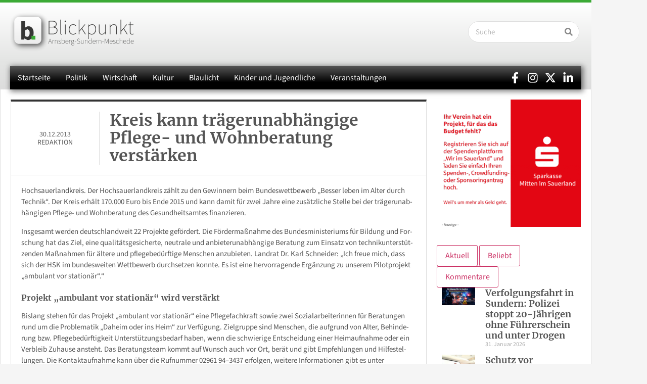

--- FILE ---
content_type: text/html; charset=UTF-8
request_url: https://www.blickpunkt-arnsberg-sundern-meschede.de/kreis-kann-traegerunabhaengige-pflege-und-wohnberatung-verstaerken/
body_size: 52924
content:
<!doctype html>
<html lang="de">
<head>
	<meta charset="UTF-8">
	<meta name="viewport" content="width=device-width, initial-scale=1">
	<link rel="profile" href="https://gmpg.org/xfn/11">
	<meta name='robots' content='index, follow, max-image-preview:large, max-snippet:-1, max-video-preview:-1' />
<meta property="og:title" content="Kreis kann trägerunabhängige Pflege- und Wohnberatung verstärken"/>
<meta property="og:description" content="Hochsauerlandkreis. Der Hochsauerlandkreis zählt zu den Gewinnern beim Bundeswettbewerb „Besser leben im Alter durch Technik“. Der Kreis erhält 170.000 Eu"/>
<meta property="og:type" content="article"/>
<meta property="og:article:published_time" content="2013-12-30 14:00:25"/>
<meta property="og:article:modified_time" content="2013-12-30 14:00:25"/>
<meta property="og:article:tag" content="Pflege"/>
<meta name="twitter:card" content="summary">
<meta name="twitter:title" content="Kreis kann trägerunabhängige Pflege- und Wohnberatung verstärken"/>
<meta name="twitter:description" content="Hochsauerlandkreis. Der Hochsauerlandkreis zählt zu den Gewinnern beim Bundeswettbewerb „Besser leben im Alter durch Technik“. Der Kreis erhält 170.000 Eu"/>
<meta name="author" content="Redaktion"/>

	<!-- This site is optimized with the Yoast SEO Premium plugin v26.8 (Yoast SEO v26.8) - https://yoast.com/product/yoast-seo-premium-wordpress/ -->
	<title>Kreis kann trägerunabhängige Pflege- und Wohnberatung verstärken</title>
<link data-rocket-prefetch href="https://stats.wp.com" rel="dns-prefetch">
<style id="wpr-usedcss">img:is([sizes=auto i],[sizes^="auto," i]){contain-intrinsic-size:3000px 1500px}img.emoji{display:inline!important;border:none!important;box-shadow:none!important;height:1em!important;width:1em!important;margin:0 .07em!important;vertical-align:-.1em!important;background:0 0!important;padding:0!important}:where(.wp-block-button__link){border-radius:9999px;box-shadow:none;padding:calc(.667em + 2px) calc(1.333em + 2px);text-decoration:none}:root :where(.wp-block-button .wp-block-button__link.is-style-outline),:root :where(.wp-block-button.is-style-outline>.wp-block-button__link){border:2px solid;padding:.667em 1.333em}:root :where(.wp-block-button .wp-block-button__link.is-style-outline:not(.has-text-color)),:root :where(.wp-block-button.is-style-outline>.wp-block-button__link:not(.has-text-color)){color:currentColor}:root :where(.wp-block-button .wp-block-button__link.is-style-outline:not(.has-background)),:root :where(.wp-block-button.is-style-outline>.wp-block-button__link:not(.has-background)){background-color:initial;background-image:none}:where(.wp-block-calendar table:not(.has-background) th){background:#ddd}:where(.wp-block-columns){margin-bottom:1.75em}:where(.wp-block-columns.has-background){padding:1.25em 2.375em}:where(.wp-block-post-comments input[type=submit]){border:none}:where(.wp-block-cover-image:not(.has-text-color)),:where(.wp-block-cover:not(.has-text-color)){color:#fff}:where(.wp-block-cover-image.is-light:not(.has-text-color)),:where(.wp-block-cover.is-light:not(.has-text-color)){color:#000}:root :where(.wp-block-cover h1:not(.has-text-color)),:root :where(.wp-block-cover h2:not(.has-text-color)),:root :where(.wp-block-cover h3:not(.has-text-color)),:root :where(.wp-block-cover h4:not(.has-text-color)),:root :where(.wp-block-cover h5:not(.has-text-color)),:root :where(.wp-block-cover h6:not(.has-text-color)),:root :where(.wp-block-cover p:not(.has-text-color)){color:inherit}:where(.wp-block-file){margin-bottom:1.5em}:where(.wp-block-file__button){border-radius:2em;display:inline-block;padding:.5em 1em}:where(.wp-block-file__button):where(a):active,:where(.wp-block-file__button):where(a):focus,:where(.wp-block-file__button):where(a):hover,:where(.wp-block-file__button):where(a):visited{box-shadow:none;color:#fff;opacity:.85;text-decoration:none}:where(.wp-block-form-input__input){font-size:1em;margin-bottom:.5em;padding:0 .5em}:where(.wp-block-form-input__input)[type=date],:where(.wp-block-form-input__input)[type=datetime-local],:where(.wp-block-form-input__input)[type=datetime],:where(.wp-block-form-input__input)[type=email],:where(.wp-block-form-input__input)[type=month],:where(.wp-block-form-input__input)[type=number],:where(.wp-block-form-input__input)[type=password],:where(.wp-block-form-input__input)[type=search],:where(.wp-block-form-input__input)[type=tel],:where(.wp-block-form-input__input)[type=text],:where(.wp-block-form-input__input)[type=time],:where(.wp-block-form-input__input)[type=url],:where(.wp-block-form-input__input)[type=week]{border-style:solid;border-width:1px;line-height:2;min-height:2em}:where(.wp-block-group.wp-block-group-is-layout-constrained){position:relative}:root :where(.wp-block-image.is-style-rounded img,.wp-block-image .is-style-rounded img){border-radius:9999px}:where(.wp-block-latest-comments:not([style*=line-height] .wp-block-latest-comments__comment)){line-height:1.1}:where(.wp-block-latest-comments:not([style*=line-height] .wp-block-latest-comments__comment-excerpt p)){line-height:1.8}:root :where(.wp-block-latest-posts.is-grid){padding:0}:root :where(.wp-block-latest-posts.wp-block-latest-posts__list){padding-left:0}ul{box-sizing:border-box}:root :where(.wp-block-list.has-background){padding:1.25em 2.375em}:where(.wp-block-navigation.has-background .wp-block-navigation-item a:not(.wp-element-button)),:where(.wp-block-navigation.has-background .wp-block-navigation-submenu a:not(.wp-element-button)){padding:.5em 1em}:where(.wp-block-navigation .wp-block-navigation__submenu-container .wp-block-navigation-item a:not(.wp-element-button)),:where(.wp-block-navigation .wp-block-navigation__submenu-container .wp-block-navigation-submenu a:not(.wp-element-button)),:where(.wp-block-navigation .wp-block-navigation__submenu-container .wp-block-navigation-submenu button.wp-block-navigation-item__content),:where(.wp-block-navigation .wp-block-navigation__submenu-container .wp-block-pages-list__item button.wp-block-navigation-item__content){padding:.5em 1em}:root :where(p.has-background){padding:1.25em 2.375em}:where(p.has-text-color:not(.has-link-color)) a{color:inherit}:where(.wp-block-post-comments-form input:not([type=submit])),:where(.wp-block-post-comments-form textarea){border:1px solid #949494;font-family:inherit;font-size:1em}:where(.wp-block-post-comments-form input:where(:not([type=submit]):not([type=checkbox]))),:where(.wp-block-post-comments-form textarea){padding:calc(.667em + 2px)}:where(.wp-block-post-excerpt){box-sizing:border-box;margin-bottom:var(--wp--style--block-gap);margin-top:var(--wp--style--block-gap)}:where(.wp-block-preformatted.has-background){padding:1.25em 2.375em}:where(.wp-block-search__button){border:1px solid #ccc;padding:6px 10px}:where(.wp-block-search__input){appearance:none;border:1px solid #949494;flex-grow:1;font-family:inherit;font-size:inherit;font-style:inherit;font-weight:inherit;letter-spacing:inherit;line-height:inherit;margin-left:0;margin-right:0;min-width:3rem;padding:8px;text-decoration:unset!important;text-transform:inherit}:where(.wp-block-search__button-inside .wp-block-search__inside-wrapper){background-color:#fff;border:1px solid #949494;box-sizing:border-box;padding:4px}:where(.wp-block-search__button-inside .wp-block-search__inside-wrapper) .wp-block-search__input{border:none;border-radius:0;padding:0 4px}:where(.wp-block-search__button-inside .wp-block-search__inside-wrapper) .wp-block-search__input:focus{outline:0}:where(.wp-block-search__button-inside .wp-block-search__inside-wrapper) :where(.wp-block-search__button){padding:4px 8px}:root :where(.wp-block-separator.is-style-dots){height:auto;line-height:1;text-align:center}:root :where(.wp-block-separator.is-style-dots):before{color:currentColor;content:"···";font-family:serif;font-size:1.5em;letter-spacing:2em;padding-left:2em}:root :where(.wp-block-site-logo.is-style-rounded){border-radius:9999px}:where(.wp-block-social-links:not(.is-style-logos-only)) .wp-social-link{background-color:#f0f0f0;color:#444}:where(.wp-block-social-links:not(.is-style-logos-only)) .wp-social-link-amazon{background-color:#f90;color:#fff}:where(.wp-block-social-links:not(.is-style-logos-only)) .wp-social-link-bandcamp{background-color:#1ea0c3;color:#fff}:where(.wp-block-social-links:not(.is-style-logos-only)) .wp-social-link-behance{background-color:#0757fe;color:#fff}:where(.wp-block-social-links:not(.is-style-logos-only)) .wp-social-link-bluesky{background-color:#0a7aff;color:#fff}:where(.wp-block-social-links:not(.is-style-logos-only)) .wp-social-link-codepen{background-color:#1e1f26;color:#fff}:where(.wp-block-social-links:not(.is-style-logos-only)) .wp-social-link-deviantart{background-color:#02e49b;color:#fff}:where(.wp-block-social-links:not(.is-style-logos-only)) .wp-social-link-discord{background-color:#5865f2;color:#fff}:where(.wp-block-social-links:not(.is-style-logos-only)) .wp-social-link-dribbble{background-color:#e94c89;color:#fff}:where(.wp-block-social-links:not(.is-style-logos-only)) .wp-social-link-dropbox{background-color:#4280ff;color:#fff}:where(.wp-block-social-links:not(.is-style-logos-only)) .wp-social-link-etsy{background-color:#f45800;color:#fff}:where(.wp-block-social-links:not(.is-style-logos-only)) .wp-social-link-facebook{background-color:#0866ff;color:#fff}:where(.wp-block-social-links:not(.is-style-logos-only)) .wp-social-link-fivehundredpx{background-color:#000;color:#fff}:where(.wp-block-social-links:not(.is-style-logos-only)) .wp-social-link-flickr{background-color:#0461dd;color:#fff}:where(.wp-block-social-links:not(.is-style-logos-only)) .wp-social-link-foursquare{background-color:#e65678;color:#fff}:where(.wp-block-social-links:not(.is-style-logos-only)) .wp-social-link-github{background-color:#24292d;color:#fff}:where(.wp-block-social-links:not(.is-style-logos-only)) .wp-social-link-goodreads{background-color:#eceadd;color:#382110}:where(.wp-block-social-links:not(.is-style-logos-only)) .wp-social-link-google{background-color:#ea4434;color:#fff}:where(.wp-block-social-links:not(.is-style-logos-only)) .wp-social-link-gravatar{background-color:#1d4fc4;color:#fff}:where(.wp-block-social-links:not(.is-style-logos-only)) .wp-social-link-instagram{background-color:#f00075;color:#fff}:where(.wp-block-social-links:not(.is-style-logos-only)) .wp-social-link-lastfm{background-color:#e21b24;color:#fff}:where(.wp-block-social-links:not(.is-style-logos-only)) .wp-social-link-linkedin{background-color:#0d66c2;color:#fff}:where(.wp-block-social-links:not(.is-style-logos-only)) .wp-social-link-mastodon{background-color:#3288d4;color:#fff}:where(.wp-block-social-links:not(.is-style-logos-only)) .wp-social-link-medium{background-color:#000;color:#fff}:where(.wp-block-social-links:not(.is-style-logos-only)) .wp-social-link-meetup{background-color:#f6405f;color:#fff}:where(.wp-block-social-links:not(.is-style-logos-only)) .wp-social-link-patreon{background-color:#000;color:#fff}:where(.wp-block-social-links:not(.is-style-logos-only)) .wp-social-link-pinterest{background-color:#e60122;color:#fff}:where(.wp-block-social-links:not(.is-style-logos-only)) .wp-social-link-pocket{background-color:#ef4155;color:#fff}:where(.wp-block-social-links:not(.is-style-logos-only)) .wp-social-link-reddit{background-color:#ff4500;color:#fff}:where(.wp-block-social-links:not(.is-style-logos-only)) .wp-social-link-skype{background-color:#0478d7;color:#fff}:where(.wp-block-social-links:not(.is-style-logos-only)) .wp-social-link-snapchat{background-color:#fefc00;color:#fff;stroke:#000}:where(.wp-block-social-links:not(.is-style-logos-only)) .wp-social-link-soundcloud{background-color:#ff5600;color:#fff}:where(.wp-block-social-links:not(.is-style-logos-only)) .wp-social-link-spotify{background-color:#1bd760;color:#fff}:where(.wp-block-social-links:not(.is-style-logos-only)) .wp-social-link-telegram{background-color:#2aabee;color:#fff}:where(.wp-block-social-links:not(.is-style-logos-only)) .wp-social-link-threads{background-color:#000;color:#fff}:where(.wp-block-social-links:not(.is-style-logos-only)) .wp-social-link-tiktok{background-color:#000;color:#fff}:where(.wp-block-social-links:not(.is-style-logos-only)) .wp-social-link-tumblr{background-color:#011835;color:#fff}:where(.wp-block-social-links:not(.is-style-logos-only)) .wp-social-link-twitch{background-color:#6440a4;color:#fff}:where(.wp-block-social-links:not(.is-style-logos-only)) .wp-social-link-twitter{background-color:#1da1f2;color:#fff}:where(.wp-block-social-links:not(.is-style-logos-only)) .wp-social-link-vimeo{background-color:#1eb7ea;color:#fff}:where(.wp-block-social-links:not(.is-style-logos-only)) .wp-social-link-vk{background-color:#4680c2;color:#fff}:where(.wp-block-social-links:not(.is-style-logos-only)) .wp-social-link-wordpress{background-color:#3499cd;color:#fff}:where(.wp-block-social-links:not(.is-style-logos-only)) .wp-social-link-whatsapp{background-color:#25d366;color:#fff}:where(.wp-block-social-links:not(.is-style-logos-only)) .wp-social-link-x{background-color:#000;color:#fff}:where(.wp-block-social-links:not(.is-style-logos-only)) .wp-social-link-yelp{background-color:#d32422;color:#fff}:where(.wp-block-social-links:not(.is-style-logos-only)) .wp-social-link-youtube{background-color:red;color:#fff}:where(.wp-block-social-links.is-style-logos-only) .wp-social-link{background:0 0}:where(.wp-block-social-links.is-style-logos-only) .wp-social-link svg{height:1.25em;width:1.25em}:where(.wp-block-social-links.is-style-logos-only) .wp-social-link-amazon{color:#f90}:where(.wp-block-social-links.is-style-logos-only) .wp-social-link-bandcamp{color:#1ea0c3}:where(.wp-block-social-links.is-style-logos-only) .wp-social-link-behance{color:#0757fe}:where(.wp-block-social-links.is-style-logos-only) .wp-social-link-bluesky{color:#0a7aff}:where(.wp-block-social-links.is-style-logos-only) .wp-social-link-codepen{color:#1e1f26}:where(.wp-block-social-links.is-style-logos-only) .wp-social-link-deviantart{color:#02e49b}:where(.wp-block-social-links.is-style-logos-only) .wp-social-link-discord{color:#5865f2}:where(.wp-block-social-links.is-style-logos-only) .wp-social-link-dribbble{color:#e94c89}:where(.wp-block-social-links.is-style-logos-only) .wp-social-link-dropbox{color:#4280ff}:where(.wp-block-social-links.is-style-logos-only) .wp-social-link-etsy{color:#f45800}:where(.wp-block-social-links.is-style-logos-only) .wp-social-link-facebook{color:#0866ff}:where(.wp-block-social-links.is-style-logos-only) .wp-social-link-fivehundredpx{color:#000}:where(.wp-block-social-links.is-style-logos-only) .wp-social-link-flickr{color:#0461dd}:where(.wp-block-social-links.is-style-logos-only) .wp-social-link-foursquare{color:#e65678}:where(.wp-block-social-links.is-style-logos-only) .wp-social-link-github{color:#24292d}:where(.wp-block-social-links.is-style-logos-only) .wp-social-link-goodreads{color:#382110}:where(.wp-block-social-links.is-style-logos-only) .wp-social-link-google{color:#ea4434}:where(.wp-block-social-links.is-style-logos-only) .wp-social-link-gravatar{color:#1d4fc4}:where(.wp-block-social-links.is-style-logos-only) .wp-social-link-instagram{color:#f00075}:where(.wp-block-social-links.is-style-logos-only) .wp-social-link-lastfm{color:#e21b24}:where(.wp-block-social-links.is-style-logos-only) .wp-social-link-linkedin{color:#0d66c2}:where(.wp-block-social-links.is-style-logos-only) .wp-social-link-mastodon{color:#3288d4}:where(.wp-block-social-links.is-style-logos-only) .wp-social-link-medium{color:#000}:where(.wp-block-social-links.is-style-logos-only) .wp-social-link-meetup{color:#f6405f}:where(.wp-block-social-links.is-style-logos-only) .wp-social-link-patreon{color:#000}:where(.wp-block-social-links.is-style-logos-only) .wp-social-link-pinterest{color:#e60122}:where(.wp-block-social-links.is-style-logos-only) .wp-social-link-pocket{color:#ef4155}:where(.wp-block-social-links.is-style-logos-only) .wp-social-link-reddit{color:#ff4500}:where(.wp-block-social-links.is-style-logos-only) .wp-social-link-skype{color:#0478d7}:where(.wp-block-social-links.is-style-logos-only) .wp-social-link-snapchat{color:#fff;stroke:#000}:where(.wp-block-social-links.is-style-logos-only) .wp-social-link-soundcloud{color:#ff5600}:where(.wp-block-social-links.is-style-logos-only) .wp-social-link-spotify{color:#1bd760}:where(.wp-block-social-links.is-style-logos-only) .wp-social-link-telegram{color:#2aabee}:where(.wp-block-social-links.is-style-logos-only) .wp-social-link-threads{color:#000}:where(.wp-block-social-links.is-style-logos-only) .wp-social-link-tiktok{color:#000}:where(.wp-block-social-links.is-style-logos-only) .wp-social-link-tumblr{color:#011835}:where(.wp-block-social-links.is-style-logos-only) .wp-social-link-twitch{color:#6440a4}:where(.wp-block-social-links.is-style-logos-only) .wp-social-link-twitter{color:#1da1f2}:where(.wp-block-social-links.is-style-logos-only) .wp-social-link-vimeo{color:#1eb7ea}:where(.wp-block-social-links.is-style-logos-only) .wp-social-link-vk{color:#4680c2}:where(.wp-block-social-links.is-style-logos-only) .wp-social-link-whatsapp{color:#25d366}:where(.wp-block-social-links.is-style-logos-only) .wp-social-link-wordpress{color:#3499cd}:where(.wp-block-social-links.is-style-logos-only) .wp-social-link-x{color:#000}:where(.wp-block-social-links.is-style-logos-only) .wp-social-link-yelp{color:#d32422}:where(.wp-block-social-links.is-style-logos-only) .wp-social-link-youtube{color:red}:root :where(.wp-block-social-links .wp-social-link a){padding:.25em}:root :where(.wp-block-social-links.is-style-logos-only .wp-social-link a){padding:0}:root :where(.wp-block-social-links.is-style-pill-shape .wp-social-link a){padding-left:.6666666667em;padding-right:.6666666667em}:root :where(.wp-block-tag-cloud.is-style-outline){display:flex;flex-wrap:wrap;gap:1ch}:root :where(.wp-block-tag-cloud.is-style-outline a){border:1px solid;font-size:unset!important;margin-right:0;padding:1ch 2ch;text-decoration:none!important}:root :where(.wp-block-table-of-contents){box-sizing:border-box}:where(.wp-block-term-description){box-sizing:border-box;margin-bottom:var(--wp--style--block-gap);margin-top:var(--wp--style--block-gap)}:where(pre.wp-block-verse){font-family:inherit}:root{--wp-block-synced-color:#7a00df;--wp-block-synced-color--rgb:122,0,223;--wp-bound-block-color:var(--wp-block-synced-color);--wp-editor-canvas-background:#ddd;--wp-admin-theme-color:#007cba;--wp-admin-theme-color--rgb:0,124,186;--wp-admin-theme-color-darker-10:#006ba1;--wp-admin-theme-color-darker-10--rgb:0,107,160.5;--wp-admin-theme-color-darker-20:#005a87;--wp-admin-theme-color-darker-20--rgb:0,90,135;--wp-admin-border-width-focus:2px}@media (min-resolution:192dpi){:root{--wp-admin-border-width-focus:1.5px}}:root{--wp--preset--font-size--normal:16px;--wp--preset--font-size--huge:42px}.screen-reader-text{border:0;clip-path:inset(50%);height:1px;margin:-1px;overflow:hidden;padding:0;position:absolute;width:1px;word-wrap:normal!important}.screen-reader-text:focus{background-color:#ddd;clip-path:none;color:#444;display:block;font-size:1em;height:auto;left:5px;line-height:normal;padding:15px 23px 14px;text-decoration:none;top:5px;width:auto;z-index:100000}html :where(.has-border-color){border-style:solid}html :where([style*=border-top-color]){border-top-style:solid}html :where([style*=border-right-color]){border-right-style:solid}html :where([style*=border-bottom-color]){border-bottom-style:solid}html :where([style*=border-left-color]){border-left-style:solid}html :where([style*=border-width]){border-style:solid}html :where([style*=border-top-width]){border-top-style:solid}html :where([style*=border-right-width]){border-right-style:solid}html :where([style*=border-bottom-width]){border-bottom-style:solid}html :where([style*=border-left-width]){border-left-style:solid}html :where(img[class*=wp-image-]){height:auto;max-width:100%}:where(figure){margin:0 0 1em}html :where(.is-position-sticky){--wp-admin--admin-bar--position-offset:var(--wp-admin--admin-bar--height,0px)}@media screen and (max-width:600px){html :where(.is-position-sticky){--wp-admin--admin-bar--position-offset:0px}}:root{--wp--preset--aspect-ratio--square:1;--wp--preset--aspect-ratio--4-3:4/3;--wp--preset--aspect-ratio--3-4:3/4;--wp--preset--aspect-ratio--3-2:3/2;--wp--preset--aspect-ratio--2-3:2/3;--wp--preset--aspect-ratio--16-9:16/9;--wp--preset--aspect-ratio--9-16:9/16;--wp--preset--color--black:#000000;--wp--preset--color--cyan-bluish-gray:#abb8c3;--wp--preset--color--white:#ffffff;--wp--preset--color--pale-pink:#f78da7;--wp--preset--color--vivid-red:#cf2e2e;--wp--preset--color--luminous-vivid-orange:#ff6900;--wp--preset--color--luminous-vivid-amber:#fcb900;--wp--preset--color--light-green-cyan:#7bdcb5;--wp--preset--color--vivid-green-cyan:#00d084;--wp--preset--color--pale-cyan-blue:#8ed1fc;--wp--preset--color--vivid-cyan-blue:#0693e3;--wp--preset--color--vivid-purple:#9b51e0;--wp--preset--gradient--vivid-cyan-blue-to-vivid-purple:linear-gradient(135deg,rgb(6, 147, 227) 0%,rgb(155, 81, 224) 100%);--wp--preset--gradient--light-green-cyan-to-vivid-green-cyan:linear-gradient(135deg,rgb(122, 220, 180) 0%,rgb(0, 208, 130) 100%);--wp--preset--gradient--luminous-vivid-amber-to-luminous-vivid-orange:linear-gradient(135deg,rgb(252, 185, 0) 0%,rgb(255, 105, 0) 100%);--wp--preset--gradient--luminous-vivid-orange-to-vivid-red:linear-gradient(135deg,rgb(255, 105, 0) 0%,rgb(207, 46, 46) 100%);--wp--preset--gradient--very-light-gray-to-cyan-bluish-gray:linear-gradient(135deg,rgb(238, 238, 238) 0%,rgb(169, 184, 195) 100%);--wp--preset--gradient--cool-to-warm-spectrum:linear-gradient(135deg,rgb(74, 234, 220) 0%,rgb(151, 120, 209) 20%,rgb(207, 42, 186) 40%,rgb(238, 44, 130) 60%,rgb(251, 105, 98) 80%,rgb(254, 248, 76) 100%);--wp--preset--gradient--blush-light-purple:linear-gradient(135deg,rgb(255, 206, 236) 0%,rgb(152, 150, 240) 100%);--wp--preset--gradient--blush-bordeaux:linear-gradient(135deg,rgb(254, 205, 165) 0%,rgb(254, 45, 45) 50%,rgb(107, 0, 62) 100%);--wp--preset--gradient--luminous-dusk:linear-gradient(135deg,rgb(255, 203, 112) 0%,rgb(199, 81, 192) 50%,rgb(65, 88, 208) 100%);--wp--preset--gradient--pale-ocean:linear-gradient(135deg,rgb(255, 245, 203) 0%,rgb(182, 227, 212) 50%,rgb(51, 167, 181) 100%);--wp--preset--gradient--electric-grass:linear-gradient(135deg,rgb(202, 248, 128) 0%,rgb(113, 206, 126) 100%);--wp--preset--gradient--midnight:linear-gradient(135deg,rgb(2, 3, 129) 0%,rgb(40, 116, 252) 100%);--wp--preset--font-size--small:13px;--wp--preset--font-size--medium:20px;--wp--preset--font-size--large:36px;--wp--preset--font-size--x-large:42px;--wp--preset--spacing--20:0.44rem;--wp--preset--spacing--30:0.67rem;--wp--preset--spacing--40:1rem;--wp--preset--spacing--50:1.5rem;--wp--preset--spacing--60:2.25rem;--wp--preset--spacing--70:3.38rem;--wp--preset--spacing--80:5.06rem;--wp--preset--shadow--natural:6px 6px 9px rgba(0, 0, 0, .2);--wp--preset--shadow--deep:12px 12px 50px rgba(0, 0, 0, .4);--wp--preset--shadow--sharp:6px 6px 0px rgba(0, 0, 0, .2);--wp--preset--shadow--outlined:6px 6px 0px -3px rgb(255, 255, 255),6px 6px rgb(0, 0, 0);--wp--preset--shadow--crisp:6px 6px 0px rgb(0, 0, 0)}:root{--wp--style--global--content-size:800px;--wp--style--global--wide-size:1200px}:where(body){margin:0}:where(.wp-site-blocks)>*{margin-block-start:24px;margin-block-end:0}:where(.wp-site-blocks)>:first-child{margin-block-start:0}:where(.wp-site-blocks)>:last-child{margin-block-end:0}:root{--wp--style--block-gap:24px}:root :where(.is-layout-flow)>:first-child{margin-block-start:0}:root :where(.is-layout-flow)>:last-child{margin-block-end:0}:root :where(.is-layout-flow)>*{margin-block-start:24px;margin-block-end:0}:root :where(.is-layout-constrained)>:first-child{margin-block-start:0}:root :where(.is-layout-constrained)>:last-child{margin-block-end:0}:root :where(.is-layout-constrained)>*{margin-block-start:24px;margin-block-end:0}:root :where(.is-layout-flex){gap:24px}:root :where(.is-layout-grid){gap:24px}body{padding-top:0;padding-right:0;padding-bottom:0;padding-left:0}a:where(:not(.wp-element-button)){text-decoration:underline}:root :where(.wp-element-button,.wp-block-button__link){background-color:#32373c;border-width:0;color:#fff;font-family:inherit;font-size:inherit;font-style:inherit;font-weight:inherit;letter-spacing:inherit;line-height:inherit;padding-top:calc(.667em + 2px);padding-right:calc(1.333em + 2px);padding-bottom:calc(.667em + 2px);padding-left:calc(1.333em + 2px);text-decoration:none;text-transform:inherit}:root :where(.wp-block-pullquote){font-size:1.5em;line-height:1.6}html{line-height:1.15;-webkit-text-size-adjust:100%}*,:after,:before{box-sizing:border-box}body{background-color:#fff;color:#333;font-family:-apple-system,BlinkMacSystemFont,'Segoe UI',Roboto,'Helvetica Neue',Arial,'Noto Sans',sans-serif,'Apple Color Emoji','Segoe UI Emoji','Segoe UI Symbol','Noto Color Emoji';font-size:1rem;font-weight:400;line-height:1.5;margin:0;-webkit-font-smoothing:antialiased;-moz-osx-font-smoothing:grayscale}h2,h3,h4,h5{color:inherit;font-family:inherit;font-weight:500;line-height:1.2;margin-block-end:1rem;margin-block-start:.5rem}h2{font-size:2rem}h3{font-size:1.75rem}h4{font-size:1.5rem}h5{font-size:1.25rem}p{margin-block-end:.9rem;margin-block-start:0}a{background-color:transparent;color:#c36;text-decoration:none}a:active,a:hover{color:#336}a:not([href]):not([tabindex]),a:not([href]):not([tabindex]):focus,a:not([href]):not([tabindex]):hover{color:inherit;text-decoration:none}a:not([href]):not([tabindex]):focus{outline:0}strong{font-weight:bolder}small{font-size:80%}sub{font-size:75%;line-height:0;position:relative;vertical-align:baseline}sub{bottom:-.25em}img{border-style:none;height:auto;max-width:100%}figcaption{color:#333;font-size:16px;font-style:italic;font-weight:400;line-height:1.4}[hidden],template{display:none}@media print{*,:after,:before{background:0 0!important;box-shadow:none!important;color:#000!important;text-shadow:none!important}a,a:visited{text-decoration:underline}a[href]:after{content:" (" attr(href) ")"}a[href^="#"]:after,a[href^="javascript:"]:after{content:""}img,tr{-moz-column-break-inside:avoid;break-inside:avoid}h2,h3,p{orphans:3;widows:3}h2,h3{-moz-column-break-after:avoid;break-after:avoid}}label{display:inline-block;line-height:1;vertical-align:middle}button,input,optgroup,select,textarea{font-family:inherit;font-size:1rem;line-height:1.5;margin:0}input[type=email],input[type=number],input[type=search],input[type=text],input[type=url],select,textarea{border:1px solid #666;border-radius:3px;padding:.5rem 1rem;transition:all .3s;width:100%}input[type=email]:focus,input[type=number]:focus,input[type=search]:focus,input[type=text]:focus,input[type=url]:focus,select:focus,textarea:focus{border-color:#333}button,input{overflow:visible}button,select{text-transform:none}[type=button],[type=reset],[type=submit],button{-webkit-appearance:button;width:auto}[type=button],[type=submit],button{background-color:transparent;border:1px solid #c36;border-radius:3px;color:#c36;display:inline-block;font-size:1rem;font-weight:400;padding:.5rem 1rem;text-align:center;transition:all .3s;-webkit-user-select:none;-moz-user-select:none;user-select:none;white-space:nowrap}[type=button]:focus:not(:focus-visible),[type=submit]:focus:not(:focus-visible),button:focus:not(:focus-visible){outline:0}[type=button]:focus,[type=button]:hover,[type=submit]:focus,[type=submit]:hover,button:focus,button:hover{background-color:#c36;color:#fff;text-decoration:none}[type=button]:not(:disabled),[type=submit]:not(:disabled),button:not(:disabled){cursor:pointer}fieldset{padding:.35em .75em .625em}legend{box-sizing:border-box;color:inherit;display:table;max-width:100%;padding:0;white-space:normal}progress{vertical-align:baseline}textarea{overflow:auto;resize:vertical}[type=checkbox],[type=radio]{box-sizing:border-box;padding:0}[type=number]::-webkit-inner-spin-button,[type=number]::-webkit-outer-spin-button{height:auto}[type=search]{-webkit-appearance:textfield;outline-offset:-2px}[type=search]::-webkit-search-decoration{-webkit-appearance:none}::-webkit-file-upload-button{-webkit-appearance:button;font:inherit}select{display:block}table{background-color:transparent;border-collapse:collapse;border-spacing:0;font-size:.9em;margin-block-end:15px;width:100%}table td,table th{border:1px solid hsla(0,0%,50%,.502);line-height:1.5;padding:15px;vertical-align:top}table th{font-weight:700}table tbody>tr:nth-child(odd)>td,table tbody>tr:nth-child(odd)>th{background-color:hsla(0,0%,50%,.071)}table tbody tr:hover>td,table tbody tr:hover>th{background-color:hsla(0,0%,50%,.102)}table tbody+tbody{border-block-start:2px solid hsla(0,0%,50%,.502)}li,ul{background:0 0;border:0;font-size:100%;margin-block-end:0;margin-block-start:0;outline:0;vertical-align:baseline}.comments-area a{text-decoration:underline}.wp-caption{margin-block-end:1.25rem;max-width:100%}.wp-caption img{display:block;margin-inline:auto}.wp-caption-text{margin:0}.pagination{display:flex;justify-content:space-between;margin:20px auto}.sticky{display:block;position:relative}.hide{display:none!important}.screen-reader-text{clip:rect(1px,1px,1px,1px);height:1px;overflow:hidden;position:absolute!important;width:1px;word-wrap:normal!important}.screen-reader-text:focus{background-color:#eee;clip:auto!important;clip-path:none;color:#333;display:block;font-size:1rem;height:auto;left:5px;line-height:normal;padding:12px 24px;text-decoration:none;top:5px;width:auto;z-index:100000}.site-header:not(.dynamic-header){margin-inline-end:auto;margin-inline-start:auto;width:100%}@media(max-width:575px){.site-header:not(.dynamic-header){padding-inline-end:10px;padding-inline-start:10px}}@media(min-width:576px){.site-header:not(.dynamic-header){max-width:500px}}@media(min-width:768px){.site-header:not(.dynamic-header){max-width:600px}}@media(min-width:992px){.site-header:not(.dynamic-header){max-width:800px}}@media(min-width:1200px){.site-header:not(.dynamic-header){max-width:1140px}}.site-header+.elementor{min-height:calc(100vh - 320px)}.site-header{display:flex;flex-wrap:wrap;justify-content:space-between;padding-block-end:1rem;padding-block-start:1rem;position:relative}.site-navigation-toggle-holder{align-items:center;display:flex;padding:8px 15px}.site-navigation-toggle-holder .site-navigation-toggle{align-items:center;background-color:rgba(0,0,0,.05);border:0 solid;border-radius:3px;color:#494c4f;cursor:pointer;display:flex;justify-content:center;padding:.5rem}.site-navigation-dropdown{bottom:0;left:0;margin-block-start:10px;position:absolute;transform-origin:top;transition:max-height .3s,transform .3s;width:100%;z-index:10000}.site-navigation-toggle-holder:not(.elementor-active)+.site-navigation-dropdown{max-height:0;transform:scaleY(0)}.site-navigation-toggle-holder.elementor-active+.site-navigation-dropdown{max-height:100vh;transform:scaleY(1)}.site-navigation-dropdown ul{padding:0}.site-navigation-dropdown ul.menu{background:#fff;margin:0;padding:0;position:absolute;width:100%}.site-navigation-dropdown ul.menu li{display:block;position:relative;width:100%}.site-navigation-dropdown ul.menu li a{background:#fff;box-shadow:inset 0 -1px 0 rgba(0,0,0,.102);color:#55595c;display:block;padding:20px}.site-navigation-dropdown ul.menu>li li{max-height:0;transform:scaleY(0);transform-origin:top;transition:max-height .3s,transform .3s}.site-navigation-dropdown ul.menu li.elementor-active>ul>li{max-height:100vh;transform:scaleY(1)}:root{--direction-multiplier:1}body.rtl,html[dir=rtl]{--direction-multiplier:-1}.elementor-hidden{display:none}.elementor-screen-only,.screen-reader-text,.screen-reader-text span{height:1px;margin:-1px;overflow:hidden;padding:0;position:absolute;top:-10000em;width:1px;clip:rect(0,0,0,0);border:0}.elementor-clearfix:after{clear:both;content:"";display:block;height:0;width:0}.elementor *,.elementor :after,.elementor :before{box-sizing:border-box}.elementor a{box-shadow:none;text-decoration:none}.elementor img{border:none;border-radius:0;box-shadow:none;height:auto;max-width:100%}.elementor .elementor-widget:not(.elementor-widget-text-editor):not(.elementor-widget-theme-post-content) figure{margin:0}.elementor iframe,.elementor object,.elementor video{border:none;line-height:1;margin:0;max-width:100%;width:100%}.elementor .elementor-background-overlay{inset:0;position:absolute}.e-con-inner>.elementor-element.elementor-absolute,.e-con>.elementor-element.elementor-absolute,.elementor-widget-wrap>.elementor-element.elementor-absolute{position:absolute}.elementor-widget-wrap .elementor-element.elementor-widget__width-auto,.elementor-widget-wrap .elementor-element.elementor-widget__width-initial{max-width:100%}.elementor-element.elementor-absolute{z-index:1}.elementor-element{--flex-direction:initial;--flex-wrap:initial;--justify-content:initial;--align-items:initial;--align-content:initial;--gap:initial;--flex-basis:initial;--flex-grow:initial;--flex-shrink:initial;--order:initial;--align-self:initial;align-self:var(--align-self);flex-basis:var(--flex-basis);flex-grow:var(--flex-grow);flex-shrink:var(--flex-shrink);order:var(--order)}.elementor-element:where(.e-con-full,.elementor-widget){align-content:var(--align-content);align-items:var(--align-items);flex-direction:var(--flex-direction);flex-wrap:var(--flex-wrap);gap:var(--row-gap) var(--column-gap);justify-content:var(--justify-content)}.elementor-invisible{visibility:hidden}.elementor-align-center{text-align:center}@media (max-width:767px){.elementor-widget-wrap .elementor-element.elementor-widget-mobile__width-auto,.elementor-widget-wrap .elementor-element.elementor-widget-mobile__width-initial{max-width:100%}.elementor-mobile-align-right{text-align:right}.elementor-column{width:100%}}:root{--page-title-display:block}.elementor-page-title{display:var(--page-title-display)}.elementor-section{position:relative}.elementor-section .elementor-container{display:flex;margin-inline:auto;position:relative}@media (max-width:1024px){.elementor-widget-wrap .elementor-element.elementor-widget-tablet__width-auto,.elementor-widget-wrap .elementor-element.elementor-widget-tablet__width-initial{max-width:100%}.elementor-section .elementor-container{flex-wrap:wrap}}.elementor-section.elementor-section-boxed>.elementor-container{max-width:1140px}.elementor-section.elementor-section-stretched{position:relative;width:100%}.elementor-widget-wrap{align-content:flex-start;flex-wrap:wrap;position:relative;width:100%}.elementor:not(.elementor-bc-flex-widget) .elementor-widget-wrap{display:flex}.elementor-widget-wrap>.elementor-element{width:100%}.elementor-widget-wrap.e-swiper-container{width:calc(100% - (var(--e-column-margin-left,0px) + var(--e-column-margin-right,0px)))}.elementor-widget{position:relative}.elementor-widget:not(:last-child){margin-block-end:var(--kit-widget-spacing,20px)}.elementor-widget:not(:last-child).elementor-absolute,.elementor-widget:not(:last-child).elementor-widget__width-auto,.elementor-widget:not(:last-child).elementor-widget__width-initial{margin-block-end:0}.elementor-column{display:flex;min-height:1px;position:relative}.elementor-column-gap-default>.elementor-column>.elementor-element-populated{padding:10px}.elementor-inner-section .elementor-column-gap-no .elementor-element-populated{padding:0}@media (min-width:768px){.elementor-column.elementor-col-33{width:33.333%}.elementor-column.elementor-col-50{width:50%}.elementor-column.elementor-col-100{width:100%}}.elementor-grid{display:grid;grid-column-gap:var(--grid-column-gap);grid-row-gap:var(--grid-row-gap)}.elementor-grid .elementor-grid-item{min-width:0}.elementor-grid-0 .elementor-grid{display:inline-block;margin-block-end:calc(-1 * var(--grid-row-gap));width:100%;word-spacing:var(--grid-column-gap)}.elementor-grid-0 .elementor-grid .elementor-grid-item{display:inline-block;margin-block-end:var(--grid-row-gap);word-break:break-word}.elementor-grid-1 .elementor-grid{grid-template-columns:repeat(1,1fr)}.elementor-grid-3 .elementor-grid{grid-template-columns:repeat(3,1fr)}.elementor-grid-4 .elementor-grid{grid-template-columns:repeat(4,1fr)}@media (min-width:1025px){#elementor-device-mode:after{content:"desktop"}}@media (min-width:-1){#elementor-device-mode:after{content:"widescreen"}}@media (max-width:-1){#elementor-device-mode:after{content:"laptop";content:"tablet_extra"}}@media (max-width:1024px){.elementor-grid-tablet-1 .elementor-grid{grid-template-columns:repeat(1,1fr)}.elementor-grid-tablet-3 .elementor-grid{grid-template-columns:repeat(3,1fr)}.elementor-grid-tablet-4 .elementor-grid{grid-template-columns:repeat(4,1fr)}#elementor-device-mode:after{content:"tablet"}}@media (max-width:-1){#elementor-device-mode:after{content:"mobile_extra"}}@media (prefers-reduced-motion:no-preference){html{scroll-behavior:smooth}}.e-con{--border-radius:0;--border-top-width:0px;--border-right-width:0px;--border-bottom-width:0px;--border-left-width:0px;--border-style:initial;--border-color:initial;--container-widget-width:100%;--container-widget-height:initial;--container-widget-flex-grow:0;--container-widget-align-self:initial;--content-width:min(100%,var(--container-max-width,1140px));--width:100%;--min-height:initial;--height:auto;--text-align:initial;--margin-top:0px;--margin-right:0px;--margin-bottom:0px;--margin-left:0px;--padding-top:var(--container-default-padding-top,10px);--padding-right:var(--container-default-padding-right,10px);--padding-bottom:var(--container-default-padding-bottom,10px);--padding-left:var(--container-default-padding-left,10px);--position:relative;--z-index:revert;--overflow:visible;--gap:var(--widgets-spacing,20px);--row-gap:var(--widgets-spacing-row,20px);--column-gap:var(--widgets-spacing-column,20px);--overlay-mix-blend-mode:initial;--overlay-opacity:1;--overlay-transition:0.3s;--e-con-grid-template-columns:repeat(3,1fr);--e-con-grid-template-rows:repeat(2,1fr);border-radius:var(--border-radius);height:var(--height);min-height:var(--min-height);min-width:0;overflow:var(--overflow);position:var(--position);width:var(--width);z-index:var(--z-index);--flex-wrap-mobile:wrap}.e-con:where(:not(.e-div-block-base)){transition:background var(--background-transition,.3s),border var(--border-transition,.3s),box-shadow var(--border-transition,.3s),transform var(--e-con-transform-transition-duration,.4s)}.e-con{--margin-block-start:var(--margin-top);--margin-block-end:var(--margin-bottom);--margin-inline-start:var(--margin-left);--margin-inline-end:var(--margin-right);--padding-inline-start:var(--padding-left);--padding-inline-end:var(--padding-right);--padding-block-start:var(--padding-top);--padding-block-end:var(--padding-bottom);--border-block-start-width:var(--border-top-width);--border-block-end-width:var(--border-bottom-width);--border-inline-start-width:var(--border-left-width);--border-inline-end-width:var(--border-right-width)}body.rtl .e-con{--padding-inline-start:var(--padding-right);--padding-inline-end:var(--padding-left);--margin-inline-start:var(--margin-right);--margin-inline-end:var(--margin-left);--border-inline-start-width:var(--border-right-width);--border-inline-end-width:var(--border-left-width)}.e-con{margin-block-end:var(--margin-block-end);margin-block-start:var(--margin-block-start);margin-inline-end:var(--margin-inline-end);margin-inline-start:var(--margin-inline-start);padding-inline-end:var(--padding-inline-end);padding-inline-start:var(--padding-inline-start)}.e-con.e-flex{--flex-direction:column;--flex-basis:auto;--flex-grow:0;--flex-shrink:1;flex:var(--flex-grow) var(--flex-shrink) var(--flex-basis)}.e-con>.e-con-inner{padding-block-end:var(--padding-block-end);padding-block-start:var(--padding-block-start);text-align:var(--text-align)}.e-con.e-flex>.e-con-inner{flex-direction:var(--flex-direction)}.e-con,.e-con>.e-con-inner{display:var(--display)}.e-con-boxed.e-flex{align-content:normal;align-items:normal;flex-direction:column;flex-wrap:nowrap;justify-content:normal}.e-con-boxed{gap:initial;text-align:initial}.e-con.e-flex>.e-con-inner{align-content:var(--align-content);align-items:var(--align-items);align-self:auto;flex-basis:auto;flex-grow:1;flex-shrink:1;flex-wrap:var(--flex-wrap);justify-content:var(--justify-content)}.e-con>.e-con-inner{gap:var(--row-gap) var(--column-gap);height:100%;margin:0 auto;max-width:var(--content-width);padding-inline-end:0;padding-inline-start:0;width:100%}:is(.elementor-section-wrap,[data-elementor-id])>.e-con{--margin-left:auto;--margin-right:auto;max-width:min(100%,var(--width))}.e-con .elementor-widget.elementor-widget{margin-block-end:0}.e-con:before,.e-con>.elementor-motion-effects-container>.elementor-motion-effects-layer:before{border-block-end-width:var(--border-block-end-width);border-block-start-width:var(--border-block-start-width);border-color:var(--border-color);border-inline-end-width:var(--border-inline-end-width);border-inline-start-width:var(--border-inline-start-width);border-radius:var(--border-radius);border-style:var(--border-style);content:var(--background-overlay);display:block;height:max(100% + var(--border-top-width) + var(--border-bottom-width),100%);left:calc(0px - var(--border-left-width));mix-blend-mode:var(--overlay-mix-blend-mode);opacity:var(--overlay-opacity);position:absolute;top:calc(0px - var(--border-top-width));transition:var(--overlay-transition,.3s);width:max(100% + var(--border-left-width) + var(--border-right-width),100%)}.e-con:before{transition:background var(--overlay-transition,.3s),border-radius var(--border-transition,.3s),opacity var(--overlay-transition,.3s)}.e-con .elementor-widget{min-width:0}.e-con .elementor-widget.e-widget-swiper{width:100%}.e-con>.e-con-inner>.elementor-widget>.elementor-widget-container,.e-con>.elementor-widget>.elementor-widget-container{height:100%}.e-con.e-con>.e-con-inner>.elementor-widget,.elementor.elementor .e-con>.elementor-widget{max-width:100%}.e-con .elementor-widget:not(:last-child){--kit-widget-spacing:0px}.elementor-element:where(:not(.e-con)):where(:not(.e-div-block-base)) .elementor-widget-container,.elementor-element:where(:not(.e-con)):where(:not(.e-div-block-base)):not(:has(.elementor-widget-container)){transition:background .3s,border .3s,border-radius .3s,box-shadow .3s,transform var(--e-transform-transition-duration,.4s)}.elementor-heading-title{line-height:1;margin:0;padding:0}.elementor-icon{color:#69727d;display:inline-block;font-size:50px;line-height:1;text-align:center;transition:all .3s}.elementor-icon:hover{color:#69727d}.elementor-icon i,.elementor-icon svg{display:block;height:1em;position:relative;width:1em}.elementor-icon i:before,.elementor-icon svg:before{left:50%;position:absolute;transform:translateX(-50%)}.elementor-shape-circle .elementor-icon{border-radius:50%}.animated{animation-duration:1.25s}.animated.reverse{animation-direction:reverse;animation-fill-mode:forwards}@media (prefers-reduced-motion:reduce){.animated{animation:none!important}html *{transition-delay:0s!important;transition-duration:0s!important}}@media (max-width:767px){.elementor-grid-mobile-1 .elementor-grid{grid-template-columns:repeat(1,1fr)}#elementor-device-mode:after{content:"mobile"}.e-con.e-flex{--width:100%;--flex-wrap:var(--flex-wrap-mobile)}.elementor .elementor-hidden-mobile,.elementor .elementor-hidden-phone{display:none}}@media (min-width:768px) and (max-width:1024px){.elementor .elementor-hidden-tablet{display:none}}@media (min-width:1025px) and (max-width:99999px){.elementor .elementor-hidden-desktop{display:none}}.elementor-kit-18{--e-global-color-primary:#3CAA36;--e-global-color-secondary:#54595F;--e-global-color-text:#7A7A7A;--e-global-color-accent:#61CE70;--e-global-color-233edbba:#000;--e-global-color-6b631478:#FFF;--e-global-typography-primary-font-family:"Source Sans";--e-global-typography-primary-font-weight:normal;--e-global-typography-secondary-font-family:"Merriweather";--e-global-typography-secondary-font-weight:400;--e-global-typography-text-font-family:"Source Sans";--e-global-typography-text-font-size:18px;--e-global-typography-text-font-weight:normal;--e-global-typography-accent-font-family:"Merriweather";--e-global-typography-accent-font-weight:500;background-color:rgba(245,245,245,.9607843137254902);color:#555;font-family:"Source Sans",sans-serif;font-weight:400}.elementor-kit-18 a{color:#555}.elementor-kit-18 h2{color:#555;font-family:Merriweather,sans-serif;font-size:1.1em;font-weight:700}.elementor-kit-18 h3{color:#555;font-family:Merriweather,sans-serif;font-size:1em;font-weight:700}.elementor-kit-18 h4{color:#555;font-family:Merriweather,sans-serif;font-weight:700}.elementor-kit-18 h5{color:#555;font-family:Merriweather,sans-serif;font-weight:700}.elementor-section.elementor-section-boxed>.elementor-container{max-width:1170px}.e-con{--container-max-width:1170px}.elementor-widget:not(:last-child){margin-block-end:20px}.elementor-element{--widgets-spacing:20px 20px;--widgets-spacing-row:20px;--widgets-spacing-column:20px}.site-header{padding-inline-end:0px;padding-inline-start:0px}@media(max-width:1024px){.elementor-section.elementor-section-boxed>.elementor-container{max-width:1024px}.e-con{--container-max-width:1024px}}@media(max-width:767px){table table{font-size:.8em}table table td,table table th{line-height:1.3;padding:7px}table table th{font-weight:400}.elementor-section.elementor-section-boxed>.elementor-container{max-width:767px}.e-con{--container-max-width:767px}}ul{list-style-type:square;margin-bottom:20px}@font-face{font-family:'Source Sans';font-style:normal;font-weight:400;font-display:swap;src:url('https://www.blickpunkt-arnsberg-sundern-meschede.de/wp-content/uploads/2024/06/source-sans-3-regular.woff2') format('woff2')}@font-face{font-family:Merriweather;font-style:normal;font-weight:700;font-display:swap;src:url('https://www.blickpunkt-arnsberg-sundern-meschede.de/wp-content/uploads/2024/06/merriweather-700.woff2') format('woff2')}.elementor-widget-image{text-align:center}.elementor-widget-image a{display:inline-block}.elementor-widget-image a img[src$=".svg"]{width:48px}.elementor-widget-image img{display:inline-block;vertical-align:middle}.elementor-search-form{display:block;transition:.2s}.elementor-search-form .e-font-icon-svg-container{align-items:center;display:flex;height:100%;justify-content:center;width:100%}.elementor-search-form button,.elementor-search-form input[type=search]{-webkit-appearance:none;-moz-appearance:none;background:0 0;border:0;display:inline-block;font-size:15px;line-height:1;margin:0;min-width:0;padding:0;vertical-align:middle;white-space:normal}.elementor-search-form button:focus,.elementor-search-form input[type=search]:focus{color:inherit;outline:0}.elementor-search-form button{background-color:#69727d;border-radius:0;color:#fff;font-size:var(--e-search-form-submit-icon-size,16px)}.elementor-search-form__container{border:0 solid transparent;display:flex;min-height:50px;overflow:hidden;transition:.2s}.elementor-search-form__container:not(.elementor-search-form--full-screen){background:#f1f2f3}.elementor-search-form__input{color:#3f444b;flex-basis:100%;transition:color .2s}.elementor-search-form__input::-moz-placeholder{color:inherit;font-family:inherit;opacity:.6}.elementor-search-form__input::placeholder{color:inherit;font-family:inherit;opacity:.6}.elementor-search-form__submit{font-size:var(--e-search-form-submit-icon-size,16px);transition:color .2s,background .2s}.elementor-search-form__submit svg{fill:var(--e-search-form-submit-text-color,#fff);height:var(--e-search-form-submit-icon-size,16px);width:var(--e-search-form-submit-icon-size,16px)}.elementor-search-form .elementor-search-form__submit,.elementor-search-form .elementor-search-form__submit:hover{border:none;border-radius:0;color:var(--e-search-form-submit-text-color,#fff)}.elementor-search-form--skin-full_screen .elementor-search-form__container:not(.elementor-search-form--full-screen) .dialog-lightbox-close-button{display:none}.elementor-animation-shrink{transition-duration:.3s;transition-property:transform}.elementor-animation-shrink:active,.elementor-animation-shrink:focus,.elementor-animation-shrink:hover{transform:scale(.9)}.elementor-widget-social-icons.elementor-grid-0 .elementor-widget-container,.elementor-widget-social-icons.elementor-grid-0:not(:has(.elementor-widget-container)){font-size:0;line-height:1}.elementor-widget-social-icons:not(.elementor-grid-0):not(.elementor-grid-tablet-0):not(.elementor-grid-mobile-0) .elementor-grid{display:inline-grid}.elementor-widget-social-icons .elementor-grid{grid-column-gap:var(--grid-column-gap,5px);grid-row-gap:var(--grid-row-gap,5px);grid-template-columns:var(--grid-template-columns);justify-content:var(--justify-content,center);justify-items:var(--justify-content,center)}.elementor-icon.elementor-social-icon{font-size:var(--icon-size,25px);height:calc(var(--icon-size,25px) + 2 * var(--icon-padding,.5em));line-height:var(--icon-size,25px);width:calc(var(--icon-size,25px) + 2 * var(--icon-padding,.5em))}.elementor-social-icon{--e-social-icon-icon-color:#fff;align-items:center;background-color:#69727d;cursor:pointer;display:inline-flex;justify-content:center;text-align:center}.elementor-social-icon i{color:var(--e-social-icon-icon-color)}.elementor-social-icon svg{fill:var(--e-social-icon-icon-color)}.elementor-social-icon:last-child{margin:0}.elementor-social-icon:hover{color:#fff;opacity:.9}.elementor-social-icon-facebook-f{background-color:#3b5998}.elementor-social-icon-instagram{background-color:#262626}.elementor-social-icon-linkedin-in{background-color:#0077b5}.elementor-item:after,.elementor-item:before{display:block;position:absolute;transition:.3s;transition-timing-function:cubic-bezier(.58,.3,.005,1)}.elementor-item:not(:hover):not(:focus):not(.elementor-item-active):not(.highlighted):after,.elementor-item:not(:hover):not(:focus):not(.elementor-item-active):not(.highlighted):before{opacity:0}.elementor-item.highlighted:after,.elementor-item.highlighted:before,.elementor-item:focus:after,.elementor-item:focus:before,.elementor-item:hover:after,.elementor-item:hover:before{transform:scale(1)}.e--pointer-background .elementor-item:after,.e--pointer-background .elementor-item:before{content:"";transition:.3s}.e--pointer-background .elementor-item:before{background:#3f444b;inset:0;z-index:-1}.e--pointer-background .elementor-item.highlighted,.e--pointer-background .elementor-item:focus,.e--pointer-background .elementor-item:hover{color:#fff}.elementor-nav-menu--main .elementor-nav-menu a{transition:.4s}.elementor-nav-menu--main .elementor-nav-menu a,.elementor-nav-menu--main .elementor-nav-menu a.highlighted,.elementor-nav-menu--main .elementor-nav-menu a:focus,.elementor-nav-menu--main .elementor-nav-menu a:hover{padding:13px 20px}.elementor-nav-menu--main .elementor-nav-menu a.current{background:#1f2124;color:#fff}.elementor-nav-menu--main .elementor-nav-menu a.disabled{background:#3f444b;color:#88909b}.elementor-nav-menu--main .elementor-nav-menu ul{border-style:solid;border-width:0;padding:0;position:absolute;width:12em}.elementor-nav-menu--main .elementor-nav-menu span.scroll-down,.elementor-nav-menu--main .elementor-nav-menu span.scroll-up{background:#fff;display:none;height:20px;overflow:hidden;position:absolute;visibility:hidden}.elementor-nav-menu--main .elementor-nav-menu span.scroll-down-arrow,.elementor-nav-menu--main .elementor-nav-menu span.scroll-up-arrow{border:8px dashed transparent;border-bottom:8px solid #33373d;height:0;inset-block-start:-2px;inset-inline-start:50%;margin-inline-start:-8px;overflow:hidden;position:absolute;width:0}.elementor-nav-menu--main .elementor-nav-menu span.scroll-down-arrow{border-color:#33373d transparent transparent;border-style:solid dashed dashed;top:6px}.elementor-nav-menu--main .elementor-nav-menu--dropdown .sub-arrow .e-font-icon-svg,.elementor-nav-menu--main .elementor-nav-menu--dropdown .sub-arrow i{transform:rotate(calc(-90deg * var(--direction-multiplier,1)))}.elementor-nav-menu--main .elementor-nav-menu--dropdown .sub-arrow .e-font-icon-svg{fill:currentColor;height:1em;width:1em}.elementor-nav-menu--layout-horizontal{display:flex}.elementor-nav-menu--layout-horizontal .elementor-nav-menu{display:flex;flex-wrap:wrap}.elementor-nav-menu--layout-horizontal .elementor-nav-menu a{flex-grow:1;white-space:nowrap}.elementor-nav-menu--layout-horizontal .elementor-nav-menu>li{display:flex}.elementor-nav-menu--layout-horizontal .elementor-nav-menu>li ul,.elementor-nav-menu--layout-horizontal .elementor-nav-menu>li>.scroll-down{top:100%!important}.elementor-nav-menu--layout-horizontal .elementor-nav-menu>li:not(:first-child)>a{margin-inline-start:var(--e-nav-menu-horizontal-menu-item-margin)}.elementor-nav-menu--layout-horizontal .elementor-nav-menu>li:not(:first-child)>.scroll-down,.elementor-nav-menu--layout-horizontal .elementor-nav-menu>li:not(:first-child)>.scroll-up,.elementor-nav-menu--layout-horizontal .elementor-nav-menu>li:not(:first-child)>ul{inset-inline-start:var(--e-nav-menu-horizontal-menu-item-margin)!important}.elementor-nav-menu--layout-horizontal .elementor-nav-menu>li:not(:last-child)>a{margin-inline-end:var(--e-nav-menu-horizontal-menu-item-margin)}.elementor-nav-menu--layout-horizontal .elementor-nav-menu>li:not(:last-child):after{align-self:center;border-color:var(--e-nav-menu-divider-color,#000);border-left-style:var(--e-nav-menu-divider-style,solid);border-left-width:var(--e-nav-menu-divider-width,2px);content:var(--e-nav-menu-divider-content,none);height:var(--e-nav-menu-divider-height,35%)}.elementor-nav-menu__align-right .elementor-nav-menu{justify-content:flex-end;margin-left:auto}.elementor-nav-menu__align-right .elementor-nav-menu--layout-vertical>ul>li>a{justify-content:flex-end}.elementor-nav-menu__align-left .elementor-nav-menu{justify-content:flex-start;margin-right:auto}.elementor-nav-menu__align-left .elementor-nav-menu--layout-vertical>ul>li>a{justify-content:flex-start}.elementor-nav-menu__align-start .elementor-nav-menu{justify-content:flex-start;margin-inline-end:auto}.elementor-nav-menu__align-start .elementor-nav-menu--layout-vertical>ul>li>a{justify-content:flex-start}.elementor-nav-menu__align-end .elementor-nav-menu{justify-content:flex-end;margin-inline-start:auto}.elementor-nav-menu__align-end .elementor-nav-menu--layout-vertical>ul>li>a{justify-content:flex-end}.elementor-nav-menu__align-center .elementor-nav-menu{justify-content:center;margin-inline-end:auto;margin-inline-start:auto}.elementor-nav-menu__align-center .elementor-nav-menu--layout-vertical>ul>li>a{justify-content:center}.elementor-nav-menu__align-justify .elementor-nav-menu--layout-horizontal .elementor-nav-menu{width:100%}.elementor-nav-menu__align-justify .elementor-nav-menu--layout-horizontal .elementor-nav-menu>li{flex-grow:1}.elementor-nav-menu__align-justify .elementor-nav-menu--layout-horizontal .elementor-nav-menu>li>a{justify-content:center}.elementor-widget-nav-menu:not(.elementor-nav-menu--toggle) .elementor-menu-toggle{display:none}.elementor-widget-nav-menu .elementor-widget-container,.elementor-widget-nav-menu:not(:has(.elementor-widget-container)):not([class*=elementor-hidden-]){display:flex;flex-direction:column}.elementor-nav-menu{position:relative;z-index:2}.elementor-nav-menu:after{clear:both;content:" ";display:block;font:0/0 serif;height:0;overflow:hidden;visibility:hidden}.elementor-nav-menu,.elementor-nav-menu li,.elementor-nav-menu ul{display:block;line-height:normal;list-style:none;margin:0;padding:0;-webkit-tap-highlight-color:transparent}.elementor-nav-menu ul{display:none}.elementor-nav-menu ul ul a,.elementor-nav-menu ul ul a:active,.elementor-nav-menu ul ul a:focus,.elementor-nav-menu ul ul a:hover{border-left:16px solid transparent}.elementor-nav-menu ul ul ul a,.elementor-nav-menu ul ul ul a:active,.elementor-nav-menu ul ul ul a:focus,.elementor-nav-menu ul ul ul a:hover{border-left:24px solid transparent}.elementor-nav-menu ul ul ul ul a,.elementor-nav-menu ul ul ul ul a:active,.elementor-nav-menu ul ul ul ul a:focus,.elementor-nav-menu ul ul ul ul a:hover{border-left:32px solid transparent}.elementor-nav-menu ul ul ul ul ul a,.elementor-nav-menu ul ul ul ul ul a:active,.elementor-nav-menu ul ul ul ul ul a:focus,.elementor-nav-menu ul ul ul ul ul a:hover{border-left:40px solid transparent}.elementor-nav-menu a,.elementor-nav-menu li{position:relative}.elementor-nav-menu li{border-width:0}.elementor-nav-menu a{align-items:center;display:flex}.elementor-nav-menu a,.elementor-nav-menu a:focus,.elementor-nav-menu a:hover{line-height:20px;padding:10px 20px}.elementor-nav-menu a.current{background:#1f2124;color:#fff}.elementor-nav-menu a.disabled{color:#88909b;cursor:not-allowed}.elementor-nav-menu .e-plus-icon:before{content:"+"}.elementor-nav-menu .sub-arrow{align-items:center;display:flex;line-height:1;margin-block-end:-10px;margin-block-start:-10px;padding:10px;padding-inline-end:0}.elementor-nav-menu .sub-arrow i{pointer-events:none}.elementor-nav-menu .sub-arrow .fa.fa-chevron-down,.elementor-nav-menu .sub-arrow .fas.fa-chevron-down{font-size:.7em}.elementor-nav-menu .sub-arrow .e-font-icon-svg{height:1em;width:1em}.elementor-nav-menu .sub-arrow .e-font-icon-svg.fa-svg-chevron-down{height:.7em;width:.7em}.elementor-nav-menu--dropdown .elementor-item.elementor-item-active,.elementor-nav-menu--dropdown .elementor-item.highlighted,.elementor-nav-menu--dropdown .elementor-item:focus,.elementor-nav-menu--dropdown .elementor-item:hover{background-color:#3f444b;color:#fff}.elementor-menu-toggle{align-items:center;background-color:rgba(0,0,0,.05);border:0 solid;border-radius:3px;color:#33373d;cursor:pointer;display:flex;font-size:var(--nav-menu-icon-size,22px);justify-content:center;padding:.25em}.elementor-menu-toggle.elementor-active .elementor-menu-toggle__icon--open,.elementor-menu-toggle:not(.elementor-active) .elementor-menu-toggle__icon--close{display:none}.elementor-menu-toggle .e-font-icon-svg{fill:#33373d;height:1em;width:1em}.elementor-menu-toggle svg{height:auto;width:1em;fill:var(--nav-menu-icon-color,currentColor)}span.elementor-menu-toggle__icon--close,span.elementor-menu-toggle__icon--open{line-height:1}.elementor-nav-menu--dropdown{background-color:#fff;font-size:13px}.elementor-nav-menu--dropdown-none .elementor-menu-toggle,.elementor-nav-menu--dropdown-none .elementor-nav-menu--dropdown{display:none}.elementor-nav-menu--dropdown.elementor-nav-menu__container{margin-top:10px;overflow-x:hidden;overflow-y:auto;transform-origin:top;transition:max-height .3s,transform .3s}.elementor-nav-menu--dropdown.elementor-nav-menu__container .elementor-sub-item{font-size:.85em}.elementor-nav-menu--dropdown a{color:#33373d}.elementor-nav-menu--dropdown a.current{background:#1f2124;color:#fff}.elementor-nav-menu--dropdown a.disabled{color:#b3b3b3}ul.elementor-nav-menu--dropdown a,ul.elementor-nav-menu--dropdown a:focus,ul.elementor-nav-menu--dropdown a:hover{border-inline-start:8px solid transparent;text-shadow:none}.elementor-nav-menu__text-align-center .elementor-nav-menu--dropdown .elementor-nav-menu a{justify-content:center}.elementor-nav-menu--toggle{--menu-height:100vh}.elementor-nav-menu--toggle .elementor-menu-toggle:not(.elementor-active)+.elementor-nav-menu__container{max-height:0;overflow:hidden;transform:scaleY(0)}.elementor-nav-menu--toggle .elementor-menu-toggle.elementor-active+.elementor-nav-menu__container{animation:.3s backwards hide-scroll;max-height:var(--menu-height);transform:scaleY(1)}.elementor-nav-menu--stretch .elementor-nav-menu__container.elementor-nav-menu--dropdown{position:absolute;z-index:9997}@media (max-width:767px){.elementor-nav-menu--dropdown-mobile .elementor-nav-menu--main{display:none}.elementor-widget:not(.elementor-mobile-align-end) .elementor-icon-list-item:after{inset-inline-start:0}.elementor-widget:not(.elementor-mobile-align-start) .elementor-icon-list-item:after{inset-inline-end:0}}@media (min-width:768px){.elementor-nav-menu--dropdown-mobile .elementor-menu-toggle,.elementor-nav-menu--dropdown-mobile .elementor-nav-menu--dropdown{display:none}.elementor-nav-menu--dropdown-mobile nav.elementor-nav-menu--dropdown.elementor-nav-menu__container{overflow-y:hidden}}@media (max-width:1024px){.elementor-nav-menu--dropdown-tablet .elementor-nav-menu--main{display:none}.elementor-widget:not(.elementor-tablet-align-end) .elementor-icon-list-item:after{inset-inline-start:0}.elementor-widget:not(.elementor-tablet-align-start) .elementor-icon-list-item:after{inset-inline-end:0}}@media (min-width:1025px){.elementor-nav-menu--dropdown-tablet .elementor-menu-toggle,.elementor-nav-menu--dropdown-tablet .elementor-nav-menu--dropdown{display:none}.elementor-nav-menu--dropdown-tablet nav.elementor-nav-menu--dropdown.elementor-nav-menu__container{overflow-y:hidden}}@media (max-width:-1){.elementor-nav-menu--dropdown-mobile_extra .elementor-nav-menu--main{display:none}.elementor-nav-menu--dropdown-tablet_extra .elementor-nav-menu--main{display:none}.elementor-widget:not(.elementor-laptop-align-end) .elementor-icon-list-item:after{inset-inline-start:0}.elementor-widget:not(.elementor-laptop-align-start) .elementor-icon-list-item:after{inset-inline-end:0}.elementor-widget:not(.elementor-tablet_extra-align-end) .elementor-icon-list-item:after{inset-inline-start:0}.elementor-widget:not(.elementor-tablet_extra-align-start) .elementor-icon-list-item:after{inset-inline-end:0}}@media (min-width:-1){.elementor-nav-menu--dropdown-mobile_extra .elementor-menu-toggle,.elementor-nav-menu--dropdown-mobile_extra .elementor-nav-menu--dropdown{display:none}.elementor-nav-menu--dropdown-mobile_extra nav.elementor-nav-menu--dropdown.elementor-nav-menu__container{overflow-y:hidden}.elementor-nav-menu--dropdown-tablet_extra .elementor-menu-toggle,.elementor-nav-menu--dropdown-tablet_extra .elementor-nav-menu--dropdown{display:none}.elementor-nav-menu--dropdown-tablet_extra nav.elementor-nav-menu--dropdown.elementor-nav-menu__container{overflow-y:hidden}.elementor-widget:not(.elementor-widescreen-align-end) .elementor-icon-list-item:after{inset-inline-start:0}.elementor-widget:not(.elementor-widescreen-align-start) .elementor-icon-list-item:after{inset-inline-end:0}}@keyframes hide-scroll{0%,to{overflow:hidden}}.elementor-sticky--active{z-index:99}.e-con.elementor-sticky--active{z-index:var(--z-index,99)}.elementor-widget-heading .elementor-heading-title[class*=elementor-size-]>a{color:inherit;font-size:inherit;line-height:inherit}.elementor-widget-post-info.elementor-align-center .elementor-icon-list-item:after{margin:initial}.elementor-icon-list-items .elementor-icon-list-item .elementor-icon-list-text{display:inline-block}.elementor-icon-list-items .elementor-icon-list-item .elementor-icon-list-text a,.elementor-icon-list-items .elementor-icon-list-item .elementor-icon-list-text span{display:inline}.elementor-widget:not(:has(.elementor-widget-container)) .elementor-widget-container{overflow:hidden}.elementor-widget .elementor-icon-list-items{list-style-type:none;margin:0;padding:0}.elementor-widget .elementor-icon-list-item{margin:0;padding:0;position:relative}.elementor-widget .elementor-icon-list-item:after{inset-block-end:0;position:absolute;width:100%}.elementor-widget .elementor-icon-list-item,.elementor-widget .elementor-icon-list-item a{align-items:var(--icon-vertical-align,center);display:flex;font-size:inherit}.elementor-widget.elementor-align-center .elementor-icon-list-item,.elementor-widget.elementor-align-center .elementor-icon-list-item a{justify-content:center}.elementor-widget.elementor-align-center .elementor-icon-list-item:after{margin:auto}.elementor-widget:not(.elementor-align-end) .elementor-icon-list-item:after{inset-inline-start:0}.elementor-widget:not(.elementor-align-start) .elementor-icon-list-item:after{inset-inline-end:0}@media (max-width:-1){.elementor-widget:not(.elementor-mobile_extra-align-end) .elementor-icon-list-item:after{inset-inline-start:0}.elementor-widget:not(.elementor-mobile_extra-align-start) .elementor-icon-list-item:after{inset-inline-end:0}}.elementor .elementor-element ul.elementor-icon-list-items,.elementor-edit-area .elementor-element ul.elementor-icon-list-items{padding:0}.elementor-widget-posts:after{display:none}.elementor-post__thumbnail__link{transition:none}.elementor-posts-container:not(.elementor-posts-masonry){align-items:stretch}.elementor-posts-container .elementor-post{margin:0;padding:0}.elementor-posts-container .elementor-post__thumbnail{overflow:hidden}.elementor-posts-container .elementor-post__thumbnail img{display:block;max-height:none;max-width:none;transition:filter .3s;width:100%}.elementor-posts-container .elementor-post__thumbnail__link{display:block;position:relative;width:100%}.elementor-posts-container.elementor-has-item-ratio .elementor-post__thumbnail{inset:0}.elementor-posts-container.elementor-has-item-ratio .elementor-post__thumbnail img{height:auto;left:calc(50% + 1px);position:absolute;top:calc(50% + 1px);transform:scale(1.01) translate(-50%,-50%)}.elementor-posts-container.elementor-has-item-ratio .elementor-post__thumbnail.elementor-fit-height img{height:100%;width:auto}.elementor-posts .elementor-post{flex-direction:column;transition-duration:.25s;transition-property:background,border,box-shadow}.elementor-posts .elementor-post__title{font-size:18px;margin:0}.elementor-posts .elementor-post__text{display:var(--item-display,block);flex-direction:column;flex-grow:1}.elementor-posts .elementor-post__meta-data{color:#adadad;font-size:12px;line-height:1.3em;margin-bottom:13px}.elementor-posts .elementor-post__thumbnail{position:relative}.elementor-posts--skin-classic .elementor-post{overflow:hidden}.elementor-posts--thumbnail-top .elementor-post__thumbnail__link{margin-bottom:20px}.elementor-posts--thumbnail-top .elementor-post__text{width:100%}.elementor-posts--thumbnail-top.elementor-posts--align-left .elementor-post__thumbnail__link{margin-right:auto}.elementor-posts--thumbnail-top.elementor-posts--align-right .elementor-post__thumbnail__link{margin-left:auto}.elementor-posts--thumbnail-top.elementor-posts--align-center .elementor-post__thumbnail__link{margin-inline:auto}.elementor-posts--thumbnail-left .elementor-post{flex-direction:row}.elementor-posts--thumbnail-left .elementor-post__thumbnail__link,.elementor-posts--thumbnail-right .elementor-post__thumbnail__link{flex-shrink:0;width:25%}.elementor-posts--thumbnail-left .elementor-post__thumbnail__link{margin-right:20px;order:0}.elementor-posts--thumbnail-right .elementor-post__thumbnail__link{margin-left:20px;order:5}.elementor-posts--thumbnail-none .elementor-posts-container .elementor-post__thumbnail__link{display:none}.elementor-posts .elementor-post{display:flex}.elementor-posts .elementor-post__card .elementor-post__thumbnail{position:relative;transform-style:preserve-3d;-webkit-transform-style:preserve-3d}.elementor-posts .elementor-post__card .elementor-post__thumbnail img{width:calc(100% + 1px)}.elementor-posts--show-avatar .elementor-post__thumbnail__link{margin-bottom:25px}.elementor-posts__hover-gradient .elementor-post__card .elementor-post__thumbnail__link:after{background-image:linear-gradient(0deg,rgba(0,0,0,.35),transparent 75%);background-repeat:no-repeat;bottom:0;content:"";display:block;height:100%;opacity:1;position:absolute;transition:all .3s ease-out;width:100%}.elementor-posts__hover-gradient .elementor-post__card:hover .elementor-post__thumbnail__link:after{opacity:.5}.elementor-posts__hover-zoom-in .elementor-post__card .elementor-post__thumbnail.elementor-fit-height img{height:100%}.elementor-posts__hover-zoom-in .elementor-post__card .elementor-post__thumbnail:not(.elementor-fit-height) img{width:calc(100% + 1px)}.elementor-posts__hover-zoom-in .elementor-post__card:hover .elementor-post__thumbnail.elementor-fit-height img{height:115%}.elementor-posts__hover-zoom-in .elementor-post__card:hover .elementor-post__thumbnail:not(.elementor-fit-height) img{width:115%}.elementor-posts__hover-zoom-out .elementor-post__card .elementor-post__thumbnail.elementor-fit-height img{height:115%}.elementor-posts__hover-zoom-out .elementor-post__card .elementor-post__thumbnail:not(.elementor-fit-height) img{width:115%}.elementor-posts__hover-zoom-out .elementor-post__card:hover .elementor-post__thumbnail.elementor-fit-height img{height:100%}.elementor-posts__hover-zoom-out .elementor-post__card:hover .elementor-post__thumbnail:not(.elementor-fit-height) img{width:calc(100% + 1px)}.elementor-posts__hover-zoom-in .elementor-post__thumbnail img,.elementor-posts__hover-zoom-out .elementor-post__thumbnail img{transition:filter .3s,height 1s cubic-bezier(0,.25,.07,1),width 1s cubic-bezier(0,.25,.07,1)}.elementor-posts--skin-full_content article .elementor-post__thumbnail{padding-bottom:0}body.elementor-editor-active .elementor-posts--skin-archive_full_content .elementor-post__thumbnail__link,body.elementor-editor-active .elementor-posts--skin-full_content .elementor-post__thumbnail__link{display:none}body.elementor-editor-active .elementor-posts--show-thumbnail .elementor-post__thumbnail__link{display:block}.elementor-portfolio.elementor-has-item-ratio{transition:height .5s}.elementor-portfolio.elementor-has-item-ratio .elementor-post__thumbnail{background-color:rgba(0,0,0,.1);position:absolute}.elementor-portfolio.elementor-has-item-ratio .elementor-post__thumbnail__link{padding-bottom:56.25%}.elementor-tab-title a{color:inherit}.elementor-widget-tabs.elementor-tabs-view-horizontal .elementor-tab-desktop-title{display:table-cell}.elementor-widget-tabs.elementor-tabs-view-horizontal .elementor-tab-desktop-title.elementor-active{border-block-end-style:none}.elementor-widget-tabs.elementor-tabs-view-horizontal .elementor-tab-desktop-title.elementor-active:after,.elementor-widget-tabs.elementor-tabs-view-horizontal .elementor-tab-desktop-title.elementor-active:before{border-block-end-style:solid;height:0;inset-block-end:0;width:999em}.elementor-widget-tabs.elementor-tabs-view-horizontal .elementor-tab-desktop-title.elementor-active:before{inset-inline-end:100%}.elementor-widget-tabs.elementor-tabs-view-horizontal .elementor-tab-desktop-title.elementor-active:after{inset-inline-start:100%}.elementor-widget-tabs .elementor-tab-content,.elementor-widget-tabs .elementor-tab-title,.elementor-widget-tabs .elementor-tab-title:after,.elementor-widget-tabs .elementor-tab-title:before,.elementor-widget-tabs .elementor-tabs-content-wrapper{border:1px #d5d8dc}.elementor-widget-tabs .elementor-tabs{text-align:start}.elementor-widget-tabs .elementor-tabs-wrapper{overflow:hidden}.elementor-widget-tabs .elementor-tab-title{cursor:pointer;outline:var(--focus-outline,none)}.elementor-widget-tabs .elementor-tab-desktop-title{border:solid transparent;font-weight:700;line-height:1;padding:20px 25px;position:relative}.elementor-widget-tabs .elementor-tab-desktop-title.elementor-active{border-color:#d5d8dc}.elementor-widget-tabs .elementor-tab-desktop-title.elementor-active:after,.elementor-widget-tabs .elementor-tab-desktop-title.elementor-active:before{content:"";display:block;position:absolute}.elementor-widget-tabs .elementor-tab-desktop-title:focus-visible{border:1px solid #000}.elementor-widget-tabs .elementor-tab-mobile-title{cursor:pointer;padding:10px}.elementor-widget-tabs .elementor-tab-content{display:none;padding:20px}@media (max-width:767px){.elementor-tabs .elementor-tab-content,.elementor-tabs .elementor-tab-title{border-style:solid;border-block-end-style:none}.elementor-tabs .elementor-tabs-wrapper{display:none}.elementor-tabs .elementor-tabs-content-wrapper{border-block-end-style:solid}.elementor-tabs .elementor-tab-content{padding:10px}}@media (min-width:768px){.elementor-widget-tabs.elementor-tabs-view-horizontal .elementor-tab-content{border-style:solid;border-block-start-style:none}.elementor-tabs .elementor-tab-mobile-title{display:none}}:root{--swiper-theme-color:#007aff}.swiper{margin-left:auto;margin-right:auto;position:relative;overflow:hidden;list-style:none;padding:0;z-index:1}.swiper-vertical>.swiper-wrapper{flex-direction:column}.swiper-wrapper{position:relative;width:100%;height:100%;z-index:1;display:flex;transition-property:transform;box-sizing:content-box}.swiper-android .swiper-slide,.swiper-wrapper{transform:translate3d(0,0,0)}.swiper-pointer-events{touch-action:pan-y}.swiper-pointer-events.swiper-vertical{touch-action:pan-x}.swiper-slide{flex-shrink:0;width:100%;height:100%;position:relative;transition-property:transform}.swiper-slide-invisible-blank{visibility:hidden}.swiper-autoheight,.swiper-autoheight .swiper-slide{height:auto}.swiper-autoheight .swiper-wrapper{align-items:flex-start;transition-property:transform,height}.swiper-backface-hidden .swiper-slide{transform:translateZ(0);-webkit-backface-visibility:hidden;backface-visibility:hidden}.swiper-3d,.swiper-3d.swiper-css-mode .swiper-wrapper{perspective:1200px}.swiper-3d .swiper-cube-shadow,.swiper-3d .swiper-slide,.swiper-3d .swiper-slide-shadow,.swiper-3d .swiper-slide-shadow-bottom,.swiper-3d .swiper-slide-shadow-left,.swiper-3d .swiper-slide-shadow-right,.swiper-3d .swiper-slide-shadow-top,.swiper-3d .swiper-wrapper{transform-style:preserve-3d}.swiper-3d .swiper-slide-shadow,.swiper-3d .swiper-slide-shadow-bottom,.swiper-3d .swiper-slide-shadow-left,.swiper-3d .swiper-slide-shadow-right,.swiper-3d .swiper-slide-shadow-top{position:absolute;left:0;top:0;width:100%;height:100%;pointer-events:none;z-index:10}.swiper-3d .swiper-slide-shadow{background:rgba(0,0,0,.15)}.swiper-3d .swiper-slide-shadow-left{background-image:linear-gradient(to left,rgba(0,0,0,.5),rgba(0,0,0,0))}.swiper-3d .swiper-slide-shadow-right{background-image:linear-gradient(to right,rgba(0,0,0,.5),rgba(0,0,0,0))}.swiper-3d .swiper-slide-shadow-top{background-image:linear-gradient(to top,rgba(0,0,0,.5),rgba(0,0,0,0))}.swiper-3d .swiper-slide-shadow-bottom{background-image:linear-gradient(to bottom,rgba(0,0,0,.5),rgba(0,0,0,0))}.swiper-css-mode>.swiper-wrapper{overflow:auto;scrollbar-width:none;-ms-overflow-style:none}.swiper-css-mode>.swiper-wrapper::-webkit-scrollbar{display:none}.swiper-css-mode>.swiper-wrapper>.swiper-slide{scroll-snap-align:start start}.swiper-horizontal.swiper-css-mode>.swiper-wrapper{scroll-snap-type:x mandatory}.swiper-vertical.swiper-css-mode>.swiper-wrapper{scroll-snap-type:y mandatory}.swiper-centered>.swiper-wrapper::before{content:'';flex-shrink:0;order:9999}.swiper-centered.swiper-horizontal>.swiper-wrapper>.swiper-slide:first-child{margin-inline-start:var(--swiper-centered-offset-before)}.swiper-centered.swiper-horizontal>.swiper-wrapper::before{height:100%;min-height:1px;width:var(--swiper-centered-offset-after)}.swiper-centered.swiper-vertical>.swiper-wrapper>.swiper-slide:first-child{margin-block-start:var(--swiper-centered-offset-before)}.swiper-centered.swiper-vertical>.swiper-wrapper::before{width:100%;min-width:1px;height:var(--swiper-centered-offset-after)}.swiper-centered>.swiper-wrapper>.swiper-slide{scroll-snap-align:center center}.swiper-virtual .swiper-slide{-webkit-backface-visibility:hidden;transform:translateZ(0)}.swiper-virtual.swiper-css-mode .swiper-wrapper::after{content:'';position:absolute;left:0;top:0;pointer-events:none}.swiper-virtual.swiper-css-mode.swiper-horizontal .swiper-wrapper::after{height:1px;width:var(--swiper-virtual-size)}.swiper-virtual.swiper-css-mode.swiper-vertical .swiper-wrapper::after{width:1px;height:var(--swiper-virtual-size)}:root{--swiper-navigation-size:44px}.swiper-button-next,.swiper-button-prev{position:absolute;top:50%;width:calc(var(--swiper-navigation-size)/ 44 * 27);height:var(--swiper-navigation-size);margin-top:calc(0px - (var(--swiper-navigation-size)/ 2));z-index:10;cursor:pointer;display:flex;align-items:center;justify-content:center;color:var(--swiper-navigation-color,var(--swiper-theme-color))}.swiper-button-next.swiper-button-disabled,.swiper-button-prev.swiper-button-disabled{opacity:.35;cursor:auto;pointer-events:none}.swiper-button-next.swiper-button-hidden,.swiper-button-prev.swiper-button-hidden{opacity:0;cursor:auto;pointer-events:none}.swiper-navigation-disabled .swiper-button-next,.swiper-navigation-disabled .swiper-button-prev{display:none!important}.swiper-button-next:after,.swiper-button-prev:after{font-family:swiper-icons;font-size:var(--swiper-navigation-size);text-transform:none!important;letter-spacing:0;font-variant:initial;line-height:1}.swiper-button-prev,.swiper-rtl .swiper-button-next{left:10px;right:auto}.swiper-button-prev:after,.swiper-rtl .swiper-button-next:after{content:'prev'}.swiper-button-next,.swiper-rtl .swiper-button-prev{right:10px;left:auto}.swiper-button-next:after,.swiper-rtl .swiper-button-prev:after{content:'next'}.swiper-button-lock{display:none}.swiper-pagination{position:absolute;text-align:center;transition:.3s opacity;transform:translate3d(0,0,0);z-index:10}.swiper-pagination.swiper-pagination-hidden{opacity:0}.swiper-pagination-disabled>.swiper-pagination,.swiper-pagination.swiper-pagination-disabled{display:none!important}.swiper-horizontal>.swiper-pagination-bullets,.swiper-pagination-bullets.swiper-pagination-horizontal,.swiper-pagination-custom,.swiper-pagination-fraction{bottom:10px;left:0;width:100%}.swiper-pagination-bullets-dynamic{overflow:hidden;font-size:0}.swiper-pagination-bullets-dynamic .swiper-pagination-bullet{transform:scale(.33);position:relative}.swiper-pagination-bullets-dynamic .swiper-pagination-bullet-active{transform:scale(1)}.swiper-pagination-bullets-dynamic .swiper-pagination-bullet-active-main{transform:scale(1)}.swiper-pagination-bullets-dynamic .swiper-pagination-bullet-active-prev{transform:scale(.66)}.swiper-pagination-bullets-dynamic .swiper-pagination-bullet-active-prev-prev{transform:scale(.33)}.swiper-pagination-bullets-dynamic .swiper-pagination-bullet-active-next{transform:scale(.66)}.swiper-pagination-bullets-dynamic .swiper-pagination-bullet-active-next-next{transform:scale(.33)}.swiper-pagination-bullet{width:var(--swiper-pagination-bullet-width,var(--swiper-pagination-bullet-size,8px));height:var(--swiper-pagination-bullet-height,var(--swiper-pagination-bullet-size,8px));display:inline-block;border-radius:50%;background:var(--swiper-pagination-bullet-inactive-color,#000);opacity:var(--swiper-pagination-bullet-inactive-opacity, .2)}button.swiper-pagination-bullet{border:none;margin:0;padding:0;box-shadow:none;-webkit-appearance:none;appearance:none}.swiper-pagination-clickable .swiper-pagination-bullet{cursor:pointer}.swiper-pagination-bullet:only-child{display:none!important}.swiper-pagination-bullet-active{opacity:var(--swiper-pagination-bullet-opacity, 1);background:var(--swiper-pagination-color,var(--swiper-theme-color))}.swiper-pagination-vertical.swiper-pagination-bullets,.swiper-vertical>.swiper-pagination-bullets{right:10px;top:50%;transform:translate3d(0,-50%,0)}.swiper-pagination-vertical.swiper-pagination-bullets .swiper-pagination-bullet,.swiper-vertical>.swiper-pagination-bullets .swiper-pagination-bullet{margin:var(--swiper-pagination-bullet-vertical-gap,6px) 0;display:block}.swiper-pagination-vertical.swiper-pagination-bullets.swiper-pagination-bullets-dynamic,.swiper-vertical>.swiper-pagination-bullets.swiper-pagination-bullets-dynamic{top:50%;transform:translateY(-50%);width:8px}.swiper-pagination-vertical.swiper-pagination-bullets.swiper-pagination-bullets-dynamic .swiper-pagination-bullet,.swiper-vertical>.swiper-pagination-bullets.swiper-pagination-bullets-dynamic .swiper-pagination-bullet{display:inline-block;transition:.2s transform,.2s top}.swiper-horizontal>.swiper-pagination-bullets .swiper-pagination-bullet,.swiper-pagination-horizontal.swiper-pagination-bullets .swiper-pagination-bullet{margin:0 var(--swiper-pagination-bullet-horizontal-gap,4px)}.swiper-horizontal>.swiper-pagination-bullets.swiper-pagination-bullets-dynamic,.swiper-pagination-horizontal.swiper-pagination-bullets.swiper-pagination-bullets-dynamic{left:50%;transform:translateX(-50%);white-space:nowrap}.swiper-horizontal>.swiper-pagination-bullets.swiper-pagination-bullets-dynamic .swiper-pagination-bullet,.swiper-pagination-horizontal.swiper-pagination-bullets.swiper-pagination-bullets-dynamic .swiper-pagination-bullet{transition:.2s transform,.2s left}.swiper-horizontal.swiper-rtl>.swiper-pagination-bullets-dynamic .swiper-pagination-bullet{transition:.2s transform,.2s right}.swiper-pagination-progressbar{background:rgba(0,0,0,.25);position:absolute}.swiper-pagination-progressbar .swiper-pagination-progressbar-fill{background:var(--swiper-pagination-color,var(--swiper-theme-color));position:absolute;left:0;top:0;width:100%;height:100%;transform:scale(0);transform-origin:left top}.swiper-rtl .swiper-pagination-progressbar .swiper-pagination-progressbar-fill{transform-origin:right top}.swiper-horizontal>.swiper-pagination-progressbar,.swiper-pagination-progressbar.swiper-pagination-horizontal,.swiper-pagination-progressbar.swiper-pagination-vertical.swiper-pagination-progressbar-opposite,.swiper-vertical>.swiper-pagination-progressbar.swiper-pagination-progressbar-opposite{width:100%;height:4px;left:0;top:0}.swiper-horizontal>.swiper-pagination-progressbar.swiper-pagination-progressbar-opposite,.swiper-pagination-progressbar.swiper-pagination-horizontal.swiper-pagination-progressbar-opposite,.swiper-pagination-progressbar.swiper-pagination-vertical,.swiper-vertical>.swiper-pagination-progressbar{width:4px;height:100%;left:0;top:0}.swiper-pagination-lock{display:none}.swiper-scrollbar{border-radius:10px;position:relative;-ms-touch-action:none;background:rgba(0,0,0,.1)}.swiper-scrollbar-disabled>.swiper-scrollbar,.swiper-scrollbar.swiper-scrollbar-disabled{display:none!important}.swiper-horizontal>.swiper-scrollbar,.swiper-scrollbar.swiper-scrollbar-horizontal{position:absolute;left:1%;bottom:3px;z-index:50;height:5px;width:98%}.swiper-scrollbar.swiper-scrollbar-vertical,.swiper-vertical>.swiper-scrollbar{position:absolute;right:3px;top:1%;z-index:50;width:5px;height:98%}.swiper-scrollbar-drag{height:100%;width:100%;position:relative;background:rgba(0,0,0,.5);border-radius:10px;left:0;top:0}.swiper-scrollbar-cursor-drag{cursor:move}.swiper-scrollbar-lock{display:none}.swiper-zoom-container{width:100%;height:100%;display:flex;justify-content:center;align-items:center;text-align:center}.swiper-zoom-container>canvas,.swiper-zoom-container>img,.swiper-zoom-container>svg{max-width:100%;max-height:100%;object-fit:contain}.swiper-slide-zoomed{cursor:move}.swiper-lazy-preloader{width:42px;height:42px;position:absolute;left:50%;top:50%;margin-left:-21px;margin-top:-21px;z-index:10;transform-origin:50%;box-sizing:border-box;border:4px solid var(--swiper-preloader-color,var(--swiper-theme-color));border-radius:50%;border-top-color:transparent}.swiper-watch-progress .swiper-slide-visible .swiper-lazy-preloader,.swiper:not(.swiper-watch-progress) .swiper-lazy-preloader{animation:1s linear infinite swiper-preloader-spin}.swiper-lazy-preloader-white{--swiper-preloader-color:#fff}.swiper-lazy-preloader-black{--swiper-preloader-color:#000}@keyframes swiper-preloader-spin{0%{transform:rotate(0)}100%{transform:rotate(360deg)}}.swiper .swiper-notification{position:absolute;left:0;top:0;pointer-events:none;opacity:0;z-index:-1000}.swiper-free-mode>.swiper-wrapper{transition-timing-function:ease-out;margin:0 auto}.swiper-grid>.swiper-wrapper{flex-wrap:wrap}.swiper-grid-column>.swiper-wrapper{flex-wrap:wrap;flex-direction:column}.swiper-fade.swiper-free-mode .swiper-slide{transition-timing-function:ease-out}.swiper-fade .swiper-slide{pointer-events:none;transition-property:opacity}.swiper-fade .swiper-slide .swiper-slide{pointer-events:none}.swiper-fade .swiper-slide-active,.swiper-fade .swiper-slide-active .swiper-slide-active{pointer-events:auto}.swiper-cube{overflow:visible}.swiper-cube .swiper-slide{pointer-events:none;-webkit-backface-visibility:hidden;backface-visibility:hidden;z-index:1;visibility:hidden;transform-origin:0 0;width:100%;height:100%}.swiper-cube .swiper-slide .swiper-slide{pointer-events:none}.swiper-cube.swiper-rtl .swiper-slide{transform-origin:100% 0}.swiper-cube .swiper-slide-active,.swiper-cube .swiper-slide-active .swiper-slide-active{pointer-events:auto}.swiper-cube .swiper-slide-active,.swiper-cube .swiper-slide-next,.swiper-cube .swiper-slide-next+.swiper-slide,.swiper-cube .swiper-slide-prev{pointer-events:auto;visibility:visible}.swiper-cube .swiper-slide-shadow-bottom,.swiper-cube .swiper-slide-shadow-left,.swiper-cube .swiper-slide-shadow-right,.swiper-cube .swiper-slide-shadow-top{z-index:0;-webkit-backface-visibility:hidden;backface-visibility:hidden}.swiper-cube .swiper-cube-shadow{position:absolute;left:0;bottom:0;width:100%;height:100%;opacity:.6;z-index:0}.swiper-cube .swiper-cube-shadow:before{content:'';background:#000;position:absolute;left:0;top:0;bottom:0;right:0;filter:blur(50px)}.swiper-flip{overflow:visible}.swiper-flip .swiper-slide{pointer-events:none;-webkit-backface-visibility:hidden;backface-visibility:hidden;z-index:1}.swiper-flip .swiper-slide .swiper-slide{pointer-events:none}.swiper-flip .swiper-slide-active,.swiper-flip .swiper-slide-active .swiper-slide-active{pointer-events:auto}.swiper-flip .swiper-slide-shadow-bottom,.swiper-flip .swiper-slide-shadow-left,.swiper-flip .swiper-slide-shadow-right,.swiper-flip .swiper-slide-shadow-top{z-index:0;-webkit-backface-visibility:hidden;backface-visibility:hidden}.swiper-creative .swiper-slide{-webkit-backface-visibility:hidden;backface-visibility:hidden;overflow:hidden;transition-property:transform,opacity,height}.swiper-cards{overflow:visible}.swiper-cards .swiper-slide{transform-origin:center bottom;-webkit-backface-visibility:hidden;backface-visibility:hidden;overflow:hidden}.elementor-element,.elementor-lightbox{--swiper-theme-color:#000;--swiper-navigation-size:44px;--swiper-pagination-bullet-size:6px;--swiper-pagination-bullet-horizontal-gap:6px}.elementor-element .swiper .swiper-slide figure,.elementor-lightbox .swiper .swiper-slide figure{line-height:0}.elementor-element .swiper .elementor-lightbox-content-source,.elementor-lightbox .swiper .elementor-lightbox-content-source{display:none}.elementor-element .swiper .elementor-swiper-button,.elementor-element .swiper~.elementor-swiper-button,.elementor-lightbox .swiper .elementor-swiper-button,.elementor-lightbox .swiper~.elementor-swiper-button{color:hsla(0,0%,93%,.9);cursor:pointer;display:inline-flex;font-size:25px;position:absolute;top:50%;transform:translateY(-50%);z-index:1}.elementor-element .swiper .elementor-swiper-button svg,.elementor-element .swiper~.elementor-swiper-button svg,.elementor-lightbox .swiper .elementor-swiper-button svg,.elementor-lightbox .swiper~.elementor-swiper-button svg{fill:hsla(0,0%,93%,.9);height:1em;width:1em}.elementor-element .swiper .elementor-swiper-button-prev,.elementor-element .swiper~.elementor-swiper-button-prev,.elementor-lightbox .swiper .elementor-swiper-button-prev,.elementor-lightbox .swiper~.elementor-swiper-button-prev{left:10px}.elementor-element .swiper .elementor-swiper-button-next,.elementor-element .swiper~.elementor-swiper-button-next,.elementor-lightbox .swiper .elementor-swiper-button-next,.elementor-lightbox .swiper~.elementor-swiper-button-next{right:10px}.elementor-element .swiper .elementor-swiper-button.swiper-button-disabled,.elementor-element .swiper~.elementor-swiper-button.swiper-button-disabled,.elementor-lightbox .swiper .elementor-swiper-button.swiper-button-disabled,.elementor-lightbox .swiper~.elementor-swiper-button.swiper-button-disabled{opacity:.3}.elementor-element .swiper .swiper-image-stretch .swiper-slide .swiper-slide-image,.elementor-lightbox .swiper .swiper-image-stretch .swiper-slide .swiper-slide-image{width:100%}.elementor-element .swiper .swiper-horizontal>.swiper-pagination-bullets,.elementor-element .swiper .swiper-pagination-bullets.swiper-pagination-horizontal,.elementor-element .swiper .swiper-pagination-custom,.elementor-element .swiper .swiper-pagination-fraction,.elementor-element .swiper~.swiper-pagination-bullets.swiper-pagination-horizontal,.elementor-element .swiper~.swiper-pagination-custom,.elementor-element .swiper~.swiper-pagination-fraction,.elementor-lightbox .swiper .swiper-horizontal>.swiper-pagination-bullets,.elementor-lightbox .swiper .swiper-pagination-bullets.swiper-pagination-horizontal,.elementor-lightbox .swiper .swiper-pagination-custom,.elementor-lightbox .swiper .swiper-pagination-fraction,.elementor-lightbox .swiper~.swiper-pagination-bullets.swiper-pagination-horizontal,.elementor-lightbox .swiper~.swiper-pagination-custom,.elementor-lightbox .swiper~.swiper-pagination-fraction{bottom:5px}.elementor-element .swiper.swiper-cube .elementor-swiper-button,.elementor-element .swiper.swiper-cube~.elementor-swiper-button,.elementor-lightbox .swiper.swiper-cube .elementor-swiper-button,.elementor-lightbox .swiper.swiper-cube~.elementor-swiper-button{transform:translate3d(0,-50%,1px)}.elementor-element :where(.swiper-horizontal)~.swiper-pagination-bullets,.elementor-lightbox :where(.swiper-horizontal)~.swiper-pagination-bullets{bottom:5px;left:0;width:100%}.elementor-element :where(.swiper-horizontal)~.swiper-pagination-bullets .swiper-pagination-bullet,.elementor-lightbox :where(.swiper-horizontal)~.swiper-pagination-bullets .swiper-pagination-bullet{margin:0 var(--swiper-pagination-bullet-horizontal-gap,4px)}.elementor-element :where(.swiper-horizontal)~.swiper-pagination-progressbar,.elementor-lightbox :where(.swiper-horizontal)~.swiper-pagination-progressbar{height:4px;left:0;top:0;width:100%}.elementor-lightbox.elementor-pagination-position-outside .swiper{padding-bottom:30px}.elementor-lightbox.elementor-pagination-position-outside .swiper .elementor-swiper-button,.elementor-lightbox.elementor-pagination-position-outside .swiper~.elementor-swiper-button{top:calc(50% - 30px / 2)}.elementor-lightbox .elementor-swiper{position:relative}.elementor-lightbox .elementor-main-swiper{position:static}.elementor-lightbox.elementor-arrows-position-outside .swiper{width:calc(100% - 60px)}.elementor-lightbox.elementor-arrows-position-outside .swiper .elementor-swiper-button-prev,.elementor-lightbox.elementor-arrows-position-outside .swiper~.elementor-swiper-button-prev{left:0}.elementor-lightbox.elementor-arrows-position-outside .swiper .elementor-swiper-button-next,.elementor-lightbox.elementor-arrows-position-outside .swiper~.elementor-swiper-button-next{right:0}.elementor-6 .elementor-element.elementor-element-145c6e7c>.elementor-widget-wrap>.elementor-widget:not(.elementor-widget__width-auto):not(.elementor-widget__width-initial):not(:last-child):not(.elementor-absolute){margin-block-end:0px}.elementor-6 .elementor-element.elementor-element-0d5aea1{--display:flex;--padding-top:0px;--padding-bottom:0px;--padding-left:0px;--padding-right:0px}body:not(.rtl) .elementor-6 .elementor-element.elementor-element-d127b28{left:15px}body.rtl .elementor-6 .elementor-element.elementor-element-d127b28{right:15px}.elementor-6 .elementor-element.elementor-element-d127b28{top:15px;font-size:10px}.elementor-6 .elementor-element.elementor-element-3437b652:not(.elementor-motion-effects-element-type-background),.elementor-6 .elementor-element.elementor-element-3437b652>.elementor-motion-effects-container>.elementor-motion-effects-layer{background-color:transparent;background-image:linear-gradient(180deg,#fff 0,#e4e5e4 100%)}.elementor-6 .elementor-element.elementor-element-3437b652>.elementor-container{min-height:80px}.elementor-6 .elementor-element.elementor-element-3437b652{border-style:solid;border-width:5px 0 0;border-color:#3caa36;transition:background .3s,border .3s,border-radius .3s,box-shadow .3s;margin-top:0;margin-bottom:0;padding:15px 0}.elementor-6 .elementor-element.elementor-element-3437b652>.elementor-background-overlay{transition:background .3s,border-radius .3s,opacity .3s}.elementor-bc-flex-widget .elementor-6 .elementor-element.elementor-element-3a88754e.elementor-column .elementor-widget-wrap{align-items:center}.elementor-6 .elementor-element.elementor-element-3a88754e.elementor-column.elementor-element[data-element_type=column]>.elementor-widget-wrap.elementor-element-populated{align-content:center;align-items:center}.elementor-6 .elementor-element.elementor-element-3a88754e>.elementor-element-populated{padding:0 15px}.elementor-6 .elementor-element.elementor-element-2625d500{text-align:start}.elementor-6 .elementor-element.elementor-element-2625d500 img{width:250px}.elementor-6 .elementor-element.elementor-element-00deff1{width:auto;max-width:auto;top:10px;font-size:10px;color:var(--e-global-color-233edbba)}body:not(.rtl) .elementor-6 .elementor-element.elementor-element-00deff1{left:10px}body.rtl .elementor-6 .elementor-element.elementor-element-00deff1{right:10px}.elementor-bc-flex-widget .elementor-6 .elementor-element.elementor-element-5276e979.elementor-column .elementor-widget-wrap{align-items:center}.elementor-6 .elementor-element.elementor-element-5276e979.elementor-column.elementor-element[data-element_type=column]>.elementor-widget-wrap.elementor-element-populated{align-content:center;align-items:center}.elementor-6 .elementor-element.elementor-element-5276e979.elementor-column>.elementor-widget-wrap{justify-content:flex-end}.elementor-6 .elementor-element.elementor-element-5276e979>.elementor-element-populated{padding:0 20px 0 0}.elementor-6 .elementor-element.elementor-element-27c0fe7{width:auto;max-width:auto}.elementor-6 .elementor-element.elementor-element-27c0fe7>.elementor-widget-container{border-style:solid;border-width:1px;border-color:#ddd;border-radius:50px 50px 50px 50px}.elementor-6 .elementor-element.elementor-element-27c0fe7 .elementor-search-form__container{min-height:40px}.elementor-6 .elementor-element.elementor-element-27c0fe7 .elementor-search-form__submit{min-width:40px;--e-search-form-submit-text-color:#888888;background-color:#fff}body:not(.rtl) .elementor-6 .elementor-element.elementor-element-27c0fe7 .elementor-search-form__icon{padding-left:calc(40px / 3)}body.rtl .elementor-6 .elementor-element.elementor-element-27c0fe7 .elementor-search-form__icon{padding-right:calc(40px / 3)}.elementor-6 .elementor-element.elementor-element-27c0fe7 .elementor-search-form__input,.elementor-6 .elementor-element.elementor-element-27c0fe7.elementor-search-form--button-type-text .elementor-search-form__submit{padding-left:calc(40px / 3);padding-right:calc(40px / 3)}.elementor-6 .elementor-element.elementor-element-27c0fe7 .elementor-lightbox .dialog-lightbox-close-button,.elementor-6 .elementor-element.elementor-element-27c0fe7 .elementor-lightbox .dialog-lightbox-close-button:hover,.elementor-6 .elementor-element.elementor-element-27c0fe7 .elementor-search-form__icon,.elementor-6 .elementor-element.elementor-element-27c0fe7 .elementor-search-form__input,.elementor-6 .elementor-element.elementor-element-27c0fe7.elementor-search-form--skin-full_screen input[type=search].elementor-search-form__input{color:#888;fill:#888888}.elementor-6 .elementor-element.elementor-element-27c0fe7:not(.elementor-search-form--skin-full_screen) .elementor-search-form__container{background-color:#fff;border-radius:50px}.elementor-6 .elementor-element.elementor-element-27c0fe7.elementor-search-form--skin-full_screen input[type=search].elementor-search-form__input{background-color:#fff;border-radius:50px}.elementor-6 .elementor-element.elementor-element-27c0fe7 .elementor-search-form__submit:hover{--e-search-form-submit-text-color:#3CAA36}.elementor-6 .elementor-element.elementor-element-27c0fe7 .elementor-search-form__submit:focus{--e-search-form-submit-text-color:#3CAA36}.elementor-6 .elementor-element.elementor-element-2427d009:not(.elementor-motion-effects-element-type-background),.elementor-6 .elementor-element.elementor-element-2427d009>.elementor-motion-effects-container>.elementor-motion-effects-layer{background-color:transparent;background-image:linear-gradient(180deg,#e4e5e4 0,#ddd 100%)}.elementor-6 .elementor-element.elementor-element-2427d009{transition:background .3s,border .3s,border-radius .3s,box-shadow .3s}.elementor-6 .elementor-element.elementor-element-2427d009>.elementor-background-overlay{transition:background .3s,border-radius .3s,opacity .3s}.elementor-6 .elementor-element.elementor-element-63d07fc1 .elementor-repeater-item-ea3b3f3.elementor-social-icon{background-color:rgba(255,255,255,0)}.elementor-6 .elementor-element.elementor-element-63d07fc1 .elementor-repeater-item-ea3b3f3.elementor-social-icon i{color:#fff}.elementor-6 .elementor-element.elementor-element-63d07fc1 .elementor-repeater-item-ea3b3f3.elementor-social-icon svg{fill:#FFFFFF}.elementor-6 .elementor-element.elementor-element-63d07fc1 .elementor-repeater-item-c58d333.elementor-social-icon{background-color:rgba(0,0,0,0)}.elementor-6 .elementor-element.elementor-element-63d07fc1 .elementor-repeater-item-c58d333.elementor-social-icon i{color:#fff}.elementor-6 .elementor-element.elementor-element-63d07fc1 .elementor-repeater-item-c58d333.elementor-social-icon svg{fill:#FFFFFF}.elementor-6 .elementor-element.elementor-element-63d07fc1 .elementor-repeater-item-022bbc9.elementor-social-icon{background-color:rgba(0,0,0,0)}.elementor-6 .elementor-element.elementor-element-63d07fc1 .elementor-repeater-item-022bbc9.elementor-social-icon i{color:#fff}.elementor-6 .elementor-element.elementor-element-63d07fc1 .elementor-repeater-item-022bbc9.elementor-social-icon svg{fill:#FFFFFF}.elementor-6 .elementor-element.elementor-element-63d07fc1 .elementor-repeater-item-753e300.elementor-social-icon{background-color:rgba(0,0,0,0)}.elementor-6 .elementor-element.elementor-element-63d07fc1 .elementor-repeater-item-753e300.elementor-social-icon i{color:#fff}.elementor-6 .elementor-element.elementor-element-63d07fc1 .elementor-repeater-item-753e300.elementor-social-icon svg{fill:#FFFFFF}.elementor-6 .elementor-element.elementor-element-63d07fc1{--grid-template-columns:repeat(0, auto);width:var(--container-widget-width,160px);max-width:160px;--container-widget-width:160px;--container-widget-flex-grow:0;top:38%;z-index:3;--icon-size:22px;--grid-column-gap:10px;--grid-row-gap:0px}.elementor-6 .elementor-element.elementor-element-63d07fc1 .elementor-widget-container{text-align:right}body:not(.rtl) .elementor-6 .elementor-element.elementor-element-63d07fc1{right:3%}body.rtl .elementor-6 .elementor-element.elementor-element-63d07fc1{left:3%}.elementor-6 .elementor-element.elementor-element-63d07fc1 .elementor-social-icon{--icon-padding:0em}.elementor-6 .elementor-element.elementor-element-4c508071>.elementor-widget-container{background-color:transparent;margin:10px 20px 0;padding:0;background-image:linear-gradient(180deg,#555 0,#000 70%);transition:background 0s;box-shadow:2px 2px 10px 2px rgba(0,0,0,.5)}.elementor-6 .elementor-element.elementor-element-4c508071{z-index:2;--nav-menu-icon-size:20px}.elementor-6 .elementor-element.elementor-element-4c508071 .elementor-menu-toggle{margin-left:auto;border-width:0;border-radius:0}.elementor-6 .elementor-element.elementor-element-4c508071 .elementor-nav-menu .elementor-item{font-family:"Source Sans",sans-serif;font-size:16px;font-weight:400}.elementor-6 .elementor-element.elementor-element-4c508071 .elementor-nav-menu--main .elementor-item{color:#fff;fill:#FFFFFF;padding-left:15px;padding-right:15px;padding-top:13px;padding-bottom:13px}.elementor-6 .elementor-element.elementor-element-4c508071 .elementor-nav-menu--main .elementor-item.elementor-item-active,.elementor-6 .elementor-element.elementor-element-4c508071 .elementor-nav-menu--main .elementor-item.highlighted,.elementor-6 .elementor-element.elementor-element-4c508071 .elementor-nav-menu--main .elementor-item:focus,.elementor-6 .elementor-element.elementor-element-4c508071 .elementor-nav-menu--main .elementor-item:hover{color:#fff}.elementor-6 .elementor-element.elementor-element-4c508071 .elementor-nav-menu--main:not(.e--pointer-framed) .elementor-item:after,.elementor-6 .elementor-element.elementor-element-4c508071 .elementor-nav-menu--main:not(.e--pointer-framed) .elementor-item:before{background-color:#000}.elementor-6 .elementor-element.elementor-element-4c508071 .e--pointer-framed .elementor-item:after,.elementor-6 .elementor-element.elementor-element-4c508071 .e--pointer-framed .elementor-item:before{border-color:#000}.elementor-6 .elementor-element.elementor-element-4c508071 .elementor-menu-toggle,.elementor-6 .elementor-element.elementor-element-4c508071 .elementor-nav-menu--dropdown a{color:#fff;fill:#FFFFFF}.elementor-6 .elementor-element.elementor-element-4c508071 .elementor-nav-menu--dropdown{background-color:rgba(0,0,0,.6)}.elementor-6 .elementor-element.elementor-element-4c508071 .elementor-menu-toggle:focus,.elementor-6 .elementor-element.elementor-element-4c508071 .elementor-menu-toggle:hover,.elementor-6 .elementor-element.elementor-element-4c508071 .elementor-nav-menu--dropdown a.elementor-item-active,.elementor-6 .elementor-element.elementor-element-4c508071 .elementor-nav-menu--dropdown a.highlighted,.elementor-6 .elementor-element.elementor-element-4c508071 .elementor-nav-menu--dropdown a:focus,.elementor-6 .elementor-element.elementor-element-4c508071 .elementor-nav-menu--dropdown a:hover{color:#fff}.elementor-6 .elementor-element.elementor-element-4c508071 .elementor-nav-menu--dropdown a.elementor-item-active,.elementor-6 .elementor-element.elementor-element-4c508071 .elementor-nav-menu--dropdown a.highlighted,.elementor-6 .elementor-element.elementor-element-4c508071 .elementor-nav-menu--dropdown a:focus,.elementor-6 .elementor-element.elementor-element-4c508071 .elementor-nav-menu--dropdown a:hover{background-color:#000}.elementor-6 .elementor-element.elementor-element-4c508071 .elementor-nav-menu--dropdown .elementor-item,.elementor-6 .elementor-element.elementor-element-4c508071 .elementor-nav-menu--dropdown .elementor-sub-item{font-size:15px}.elementor-6 .elementor-element.elementor-element-4c508071 div.elementor-menu-toggle{color:#fff}.elementor-6 .elementor-element.elementor-element-4c508071 div.elementor-menu-toggle svg{fill:#FFFFFF}.elementor-6 .elementor-element.elementor-element-4c508071 div.elementor-menu-toggle:focus,.elementor-6 .elementor-element.elementor-element-4c508071 div.elementor-menu-toggle:hover{color:#fff}.elementor-6 .elementor-element.elementor-element-4c508071 div.elementor-menu-toggle:focus svg,.elementor-6 .elementor-element.elementor-element-4c508071 div.elementor-menu-toggle:hover svg{fill:#FFFFFF}@media(max-width:1024px){.elementor-6 .elementor-element.elementor-element-145c6e7c>.elementor-widget-wrap>.elementor-widget:not(.elementor-widget__width-auto):not(.elementor-widget__width-initial):not(:last-child):not(.elementor-absolute){margin-block-end:0px}.elementor-6 .elementor-element.elementor-element-2625d500{width:auto;max-width:auto}.elementor-6 .elementor-element.elementor-element-2625d500 img{width:175px}.elementor-6 .elementor-element.elementor-element-63d07fc1 .elementor-widget-container{text-align:right}.elementor-6 .elementor-element.elementor-element-63d07fc1{width:var(--container-widget-width,140px);max-width:140px;--container-widget-width:140px;--container-widget-flex-grow:0;top:20px;--icon-size:20px}body:not(.rtl) .elementor-6 .elementor-element.elementor-element-63d07fc1{right:30px}body.rtl .elementor-6 .elementor-element.elementor-element-63d07fc1{left:30px}.elementor-6 .elementor-element.elementor-element-4c508071 .elementor-nav-menu .elementor-item{font-size:13px}.elementor-6 .elementor-element.elementor-element-4c508071 .elementor-nav-menu--main .elementor-item{padding-top:12px;padding-bottom:12px}.elementor-6 .elementor-element.elementor-element-4c508071{--e-nav-menu-horizontal-menu-item-margin:calc( 0px / 2 )}.elementor-6 .elementor-element.elementor-element-4c508071 .elementor-nav-menu--main:not(.elementor-nav-menu--layout-horizontal) .elementor-nav-menu>li:not(:last-child){margin-bottom:0}.elementor-10 .elementor-element.elementor-element-2a101a75{padding:10px 0}}@media(max-width:767px){.elementor-6 .elementor-element.elementor-element-145c6e7c>.elementor-widget-wrap>.elementor-widget:not(.elementor-widget__width-auto):not(.elementor-widget__width-initial):not(:last-child):not(.elementor-absolute){margin-block-end:0px}.elementor-6 .elementor-element.elementor-element-3437b652>.elementor-container{min-height:0}.elementor-6 .elementor-element.elementor-element-3a88754e{width:65%}.elementor-6 .elementor-element.elementor-element-3a88754e>.elementor-element-populated{padding:0 0 0 10px}.elementor-6 .elementor-element.elementor-element-2625d500{width:auto;max-width:auto}.elementor-6 .elementor-element.elementor-element-2625d500 img{width:90%}.elementor-6 .elementor-element.elementor-element-5276e979{width:35%}.elementor-6 .elementor-element.elementor-element-5276e979>.elementor-element-populated{padding:10px 10px 10px 0}.elementor-6 .elementor-element.elementor-element-27c0fe7{width:auto;max-width:auto}.elementor-6 .elementor-element.elementor-element-27c0fe7 .elementor-search-form__submit{--e-search-form-submit-icon-size:10px}.elementor-6 .elementor-element.elementor-element-37fd8197>.elementor-widget-wrap>.elementor-widget:not(.elementor-widget__width-auto):not(.elementor-widget__width-initial):not(:last-child):not(.elementor-absolute){margin-block-end:10px}.elementor-6 .elementor-element.elementor-element-63d07fc1 .elementor-widget-container{text-align:center}.elementor-6 .elementor-element.elementor-element-63d07fc1{width:initial;max-width:initial;top:25%;--grid-column-gap:10px}body:not(.rtl) .elementor-6 .elementor-element.elementor-element-63d07fc1{right:70%}body.rtl .elementor-6 .elementor-element.elementor-element-63d07fc1{left:70%}.elementor-6 .elementor-element.elementor-element-4c508071>.elementor-widget-container{margin:0 10px}.elementor-6 .elementor-element.elementor-element-4c508071 .elementor-nav-menu--dropdown .elementor-item,.elementor-6 .elementor-element.elementor-element-4c508071 .elementor-nav-menu--dropdown .elementor-sub-item{font-size:1.1em}.elementor-6 .elementor-element.elementor-element-4c508071 .elementor-nav-menu--dropdown a{padding-left:10px;padding-right:10px;padding-top:12px;padding-bottom:12px}.elementor-6 .elementor-element.elementor-element-4c508071 .elementor-nav-menu--main>.elementor-nav-menu>li>.elementor-nav-menu--dropdown,.elementor-6 .elementor-element.elementor-element-4c508071 .elementor-nav-menu__container.elementor-nav-menu--dropdown{margin-top:0!important}}@media(min-width:768px){.elementor-6 .elementor-element.elementor-element-3a88754e{width:27.017%}.elementor-6 .elementor-element.elementor-element-0f72945{width:45.017%}.elementor-6 .elementor-element.elementor-element-5276e979{width:27.632%}}@media(max-width:1024px) and (min-width:768px){.elementor-6 .elementor-element.elementor-element-3a88754e{width:30%}.elementor-6 .elementor-element.elementor-element-0f72945{width:45%}.elementor-6 .elementor-element.elementor-element-5276e979{width:25%}}@media screen and (max-width:768px){.elementor-6 .elementor-element.elementor-element-27c0fe7{width:125px!important}}@media screen and (max-width:360px){.elementor-6 .elementor-element.elementor-element-27c0fe7{width:90%!important}}.elementor-10 .elementor-element.elementor-element-2a101a75>.elementor-container>.elementor-column>.elementor-widget-wrap{align-content:center;align-items:center}.elementor-10 .elementor-element.elementor-element-34c99c5d:not(.elementor-motion-effects-element-type-background)>.elementor-widget-wrap,.elementor-10 .elementor-element.elementor-element-34c99c5d>.elementor-widget-wrap>.elementor-motion-effects-container>.elementor-motion-effects-layer{background-color:#000}.elementor-bc-flex-widget .elementor-10 .elementor-element.elementor-element-34c99c5d.elementor-column .elementor-widget-wrap{align-items:flex-start}.elementor-10 .elementor-element.elementor-element-34c99c5d.elementor-column.elementor-element[data-element_type=column]>.elementor-widget-wrap.elementor-element-populated{align-content:flex-start;align-items:flex-start}.elementor-10 .elementor-element.elementor-element-34c99c5d>.elementor-element-populated{border-style:solid;border-width:0 0 0 1px;border-color:#ddd;transition:background .3s,border .3s,border-radius .3s,box-shadow .3s;padding:20px}.elementor-10 .elementor-element.elementor-element-34c99c5d>.elementor-element-populated>.elementor-background-overlay{transition:background .3s,border-radius .3s,opacity .3s}.elementor-10 .elementor-element.elementor-element-1652d9d1 .elementor-heading-title{font-size:13px;font-weight:400;text-transform:uppercase;color:#fff}.elementor-10 .elementor-element.elementor-element-4acd4c4:not(.elementor-motion-effects-element-type-background)>.elementor-widget-wrap,.elementor-10 .elementor-element.elementor-element-4acd4c4>.elementor-widget-wrap>.elementor-motion-effects-container>.elementor-motion-effects-layer{background-color:#000}.elementor-bc-flex-widget .elementor-10 .elementor-element.elementor-element-4acd4c4.elementor-column .elementor-widget-wrap{align-items:flex-start}.elementor-10 .elementor-element.elementor-element-4acd4c4.elementor-column.elementor-element[data-element_type=column]>.elementor-widget-wrap.elementor-element-populated{align-content:flex-start;align-items:flex-start}.elementor-10 .elementor-element.elementor-element-4acd4c4>.elementor-element-populated{border-style:solid;border-width:0 1px 0 0;border-color:#ddd;transition:background .3s,border .3s,border-radius .3s,box-shadow .3s;padding:20px}.elementor-10 .elementor-element.elementor-element-4acd4c4>.elementor-element-populated>.elementor-background-overlay{transition:background .3s,border-radius .3s,opacity .3s}.elementor-10 .elementor-element.elementor-element-387e5c40{text-align:end}.elementor-10 .elementor-element.elementor-element-387e5c40 .elementor-heading-title{font-size:13px;font-weight:400;text-transform:uppercase;color:#fff}.elementor-location-footer:before,.elementor-location-header:before{content:"";display:table;clear:both}@media(max-width:767px){.elementor-10 .elementor-element.elementor-element-2a101a75{padding:20px 0 0}.elementor-10 .elementor-element.elementor-element-34c99c5d>.elementor-element-populated{border-width:0;padding:10px}.elementor-10 .elementor-element.elementor-element-1652d9d1{text-align:center}.elementor-10 .elementor-element.elementor-element-1652d9d1 .elementor-heading-title{font-size:9px;line-height:19px}.elementor-10 .elementor-element.elementor-element-4acd4c4>.elementor-element-populated{border-width:0;padding:10px}.elementor-10 .elementor-element.elementor-element-387e5c40{text-align:center}.elementor-10 .elementor-element.elementor-element-387e5c40 .elementor-heading-title{font-size:9px;line-height:19px}}.elementor-14 .elementor-element.elementor-element-3721e1dd:not(.elementor-motion-effects-element-type-background)>.elementor-widget-wrap,.elementor-14 .elementor-element.elementor-element-3721e1dd>.elementor-widget-wrap>.elementor-motion-effects-container>.elementor-motion-effects-layer{background-color:#fff}.elementor-14 .elementor-element.elementor-element-3721e1dd>.elementor-widget-wrap>.elementor-widget:not(.elementor-widget__width-auto):not(.elementor-widget__width-initial):not(:last-child):not(.elementor-absolute){margin-block-end:0px}.elementor-14 .elementor-element.elementor-element-3721e1dd>.elementor-element-populated{border-style:solid;border-width:0 0 0 1px;border-color:#ddd;transition:background .3s,border .3s,border-radius .3s,box-shadow .3s;padding:20px 10px 20px 20px}.elementor-14 .elementor-element.elementor-element-3721e1dd>.elementor-element-populated>.elementor-background-overlay{transition:background .3s,border-radius .3s,opacity .3s}.elementor-14 .elementor-element.elementor-element-734fbac>.elementor-widget-container{margin:0 0 20px}.elementor-14 .elementor-element.elementor-element-734fbac{text-align:center}.elementor-14 .elementor-element.elementor-element-734fbac img{width:50%}.elementor-14 .elementor-element.elementor-element-50e5cc1a{border-style:solid;border-width:4px 0 0;border-color:#333}.elementor-bc-flex-widget .elementor-14 .elementor-element.elementor-element-64a89d45.elementor-column .elementor-widget-wrap{align-items:center}.elementor-14 .elementor-element.elementor-element-64a89d45.elementor-column.elementor-element[data-element_type=column]>.elementor-widget-wrap.elementor-element-populated{align-content:center;align-items:center}.elementor-14 .elementor-element.elementor-element-64a89d45>.elementor-element-populated{padding:20px 10px 20px 20px}.elementor-14 .elementor-element.elementor-element-e7c15d5>.elementor-widget-container{padding:10px 0}.elementor-14 .elementor-element.elementor-element-e7c15d5.elementor-element{--flex-grow:1;--flex-shrink:0}.elementor-14 .elementor-element.elementor-element-e7c15d5 .elementor-icon-list-items:not(.elementor-inline-items) .elementor-icon-list-item:not(:last-child){padding-bottom:calc(0px/2)}.elementor-14 .elementor-element.elementor-element-e7c15d5 .elementor-icon-list-items:not(.elementor-inline-items) .elementor-icon-list-item:not(:first-child){margin-top:calc(0px/2)}.elementor-14 .elementor-element.elementor-element-e7c15d5 .elementor-icon-list-items.elementor-inline-items .elementor-icon-list-item{margin-right:calc(0px/2);margin-left:calc(0px/2)}.elementor-14 .elementor-element.elementor-element-e7c15d5 .elementor-icon-list-items.elementor-inline-items{margin-right:calc(0px/2);margin-left:calc(0px/2)}body.rtl .elementor-14 .elementor-element.elementor-element-e7c15d5 .elementor-icon-list-items.elementor-inline-items .elementor-icon-list-item:after{left:calc(0px/2)}body:not(.rtl) .elementor-14 .elementor-element.elementor-element-e7c15d5 .elementor-icon-list-items.elementor-inline-items .elementor-icon-list-item:after{right:calc(0px/2)}.elementor-14 .elementor-element.elementor-element-e7c15d5 .elementor-icon-list-icon{width:14px}.elementor-14 .elementor-element.elementor-element-e7c15d5 .elementor-icon-list-icon i{font-size:14px}.elementor-14 .elementor-element.elementor-element-e7c15d5 .elementor-icon-list-icon svg{--e-icon-list-icon-size:14px}.elementor-14 .elementor-element.elementor-element-e7c15d5 .elementor-icon-list-item{font-size:14px;font-weight:400;text-transform:uppercase;line-height:1.2em}.elementor-14 .elementor-element.elementor-element-1d8b9e3f>.elementor-element-populated{padding:20px 10px}.elementor-14 .elementor-element.elementor-element-5427f6f1>.elementor-widget-container{padding:0 0 0 20px;border-style:solid;border-width:0 0 0 1px;border-color:#ddd}.elementor-14 .elementor-element.elementor-element-5427f6f1 .elementor-heading-title{font-size:2em;line-height:1.1em}.elementor-14 .elementor-element.elementor-element-24952e78{border-style:solid;border-width:0 1px 1px;border-color:#ddd}.elementor-14 .elementor-element.elementor-element-58e81fcf>.elementor-element-populated{padding:20px}.elementor-14 .elementor-element.elementor-element-16fb5472{font-size:15px}.elementor-14 .elementor-element.elementor-element-78c54509>.elementor-background-overlay{opacity:.5;transition:background .3s,border-radius .3s,opacity .3s}.elementor-14 .elementor-element.elementor-element-78c54509{border-style:solid;border-width:0 1px 1px;border-color:#ddd;transition:background .3s,border .3s,border-radius .3s,box-shadow .3s}.elementor-14 .elementor-element.elementor-element-6182447b>.elementor-widget-wrap>.elementor-widget:not(.elementor-widget__width-auto):not(.elementor-widget__width-initial):not(:last-child):not(.elementor-absolute){margin-block-end:0px}.elementor-14 .elementor-element.elementor-element-6182447b>.elementor-element-populated{padding:20px}.elementor-14 .elementor-element.elementor-element-4da4358b>.elementor-element-populated{padding:40px 0 0}.elementor-14 .elementor-element.elementor-element-3cecda9{--display:flex}.elementor-14 .elementor-element.elementor-global-113495>.elementor-widget-container{margin:0 0 20px}.elementor-14 .elementor-element.elementor-global-113495 img{max-width:100%}.elementor-14 .elementor-element.elementor-global-113495 .widget-image-caption{text-align:start;color:#555;font-size:8px;font-style:normal;margin-block-start:-15px}.elementor-14 .elementor-element.elementor-element-299bc6f0 .elementor-heading-title{font-family:Bitter,sans-serif;font-size:12px;text-transform:uppercase;color:#555}.elementor-14 .elementor-element.elementor-element-396ffaf9{--grid-row-gap:10px;--grid-column-gap:30px}.elementor-14 .elementor-element.elementor-element-396ffaf9>.elementor-widget-container{margin:20px 20px 0 0}.elementor-14 .elementor-element.elementor-element-396ffaf9 .elementor-posts-container .elementor-post__thumbnail{padding-bottom:calc(.66 * 100%)}.elementor-14 .elementor-element.elementor-element-396ffaf9:after{content:"0.66"}.elementor-14 .elementor-element.elementor-element-396ffaf9 .elementor-post__thumbnail__link{width:100%}.elementor-14 .elementor-element.elementor-element-396ffaf9 .elementor-post__meta-data span+span:before{content:"|"}.elementor-14 .elementor-element.elementor-element-396ffaf9.elementor-posts--thumbnail-left .elementor-post__thumbnail__link{margin-right:10px}.elementor-14 .elementor-element.elementor-element-396ffaf9.elementor-posts--thumbnail-right .elementor-post__thumbnail__link{margin-left:10px}.elementor-14 .elementor-element.elementor-element-396ffaf9.elementor-posts--thumbnail-top .elementor-post__thumbnail__link{margin-bottom:10px}.elementor-14 .elementor-element.elementor-element-396ffaf9 .elementor-post__title,.elementor-14 .elementor-element.elementor-element-396ffaf9 .elementor-post__title a{font-size:17px}.elementor-14 .elementor-element.elementor-element-396ffaf9 .elementor-post__title{margin-bottom:5px}.elementor-14 .elementor-element.elementor-element-396ffaf9 .elementor-post__meta-data{text-transform:uppercase}.elementor-14 .elementor-element.elementor-element-bf61d88:not(.elementor-motion-effects-element-type-background)>.elementor-widget-wrap,.elementor-14 .elementor-element.elementor-element-bf61d88>.elementor-widget-wrap>.elementor-motion-effects-container>.elementor-motion-effects-layer{background-color:#fff}.elementor-14 .elementor-element.elementor-element-bf61d88>.elementor-widget-wrap>.elementor-widget:not(.elementor-widget__width-auto):not(.elementor-widget__width-initial):not(:last-child):not(.elementor-absolute){margin-block-end:20px}.elementor-14 .elementor-element.elementor-element-bf61d88>.elementor-element-populated{border-style:solid;border-width:0 1px 0 0;border-color:#ddd;transition:background .3s,border .3s,border-radius .3s,box-shadow .3s;padding:20px 20px 20px 10px}.elementor-14 .elementor-element.elementor-element-bf61d88>.elementor-element-populated>.elementor-background-overlay{transition:background .3s,border-radius .3s,opacity .3s}.elementor-14 .elementor-element.elementor-element-cba4e93{--display:flex;--padding-top:0px;--padding-bottom:0px;--padding-left:0px;--padding-right:0px}.elementor-14 .elementor-element.elementor-global-77668 .elementor-tab-content,.elementor-14 .elementor-element.elementor-global-77668 .elementor-tab-title,.elementor-14 .elementor-element.elementor-global-77668 .elementor-tab-title:after,.elementor-14 .elementor-element.elementor-global-77668 .elementor-tab-title:before,.elementor-14 .elementor-element.elementor-global-77668 .elementor-tabs-content-wrapper{border-width:0}.elementor-14 .elementor-element.elementor-global-77668 .elementor-tab-title,.elementor-14 .elementor-element.elementor-global-77668 .elementor-tab-title a{color:var(--e-global-color-6b631478)}.elementor-14 .elementor-element.elementor-global-77668 .elementor-tab-title{font-family:Bitter,sans-serif;font-size:12px;font-weight:900;text-transform:uppercase}.elementor-14 .elementor-element.elementor-global-77668 .elementor-tab-content{font-size:1px}.elementor-14 .elementor-element.elementor-element-245d67a>.elementor-widget-container{margin:10px 0 30px}.elementor-14 .elementor-element.elementor-element-245d67a img{max-width:100%}.elementor-14 .elementor-element.elementor-element-245d67a .widget-image-caption{color:#555;font-size:8px;margin-block-start:-15px}.elementor-14 .elementor-element.elementor-element-860621f .elementor-heading-title{font-family:Bitter,sans-serif;font-size:12px;text-transform:uppercase}.elementor-14 .elementor-element.elementor-element-08370d5>.elementor-widget-container{margin:10px 0 25px}.elementor-14 .elementor-element.elementor-element-08370d5{font-size:14px}.elementor-14 .elementor-element.elementor-element-27820dae:not(.elementor-motion-effects-element-type-background)>.elementor-widget-wrap,.elementor-14 .elementor-element.elementor-element-27820dae>.elementor-widget-wrap>.elementor-motion-effects-container>.elementor-motion-effects-layer{background-color:#fff}.elementor-14 .elementor-element.elementor-element-27820dae>.elementor-widget-wrap>.elementor-widget:not(.elementor-widget__width-auto):not(.elementor-widget__width-initial):not(:last-child):not(.elementor-absolute){margin-block-end:0px}.elementor-14 .elementor-element.elementor-element-27820dae>.elementor-element-populated{border-style:solid;border-width:0 1px;border-color:#ddd;transition:background .3s,border .3s,border-radius .3s,box-shadow .3s;padding:20px}.elementor-14 .elementor-element.elementor-element-27820dae>.elementor-element-populated>.elementor-background-overlay{transition:background .3s,border-radius .3s,opacity .3s}.elementor-14 .elementor-element.elementor-element-36be1f7b .elementor-heading-title{font-family:Bitter,sans-serif;font-size:12px;text-transform:uppercase;color:#555}.elementor-14 .elementor-element.elementor-element-20858e6f{--grid-row-gap:0px;--grid-column-gap:30px}.elementor-14 .elementor-element.elementor-element-20858e6f>.elementor-widget-container{margin:20px 20px 0 0}.elementor-14 .elementor-element.elementor-element-20858e6f .elementor-posts-container .elementor-post__thumbnail{padding-bottom:calc(.66 * 100%)}.elementor-14 .elementor-element.elementor-element-20858e6f:after{content:"0.66"}.elementor-14 .elementor-element.elementor-element-20858e6f .elementor-post__thumbnail__link{width:100%}.elementor-14 .elementor-element.elementor-element-20858e6f .elementor-post__meta-data span+span:before{content:"|"}.elementor-14 .elementor-element.elementor-element-20858e6f.elementor-posts--thumbnail-left .elementor-post__thumbnail__link{margin-right:10px}.elementor-14 .elementor-element.elementor-element-20858e6f.elementor-posts--thumbnail-right .elementor-post__thumbnail__link{margin-left:10px}.elementor-14 .elementor-element.elementor-element-20858e6f.elementor-posts--thumbnail-top .elementor-post__thumbnail__link{margin-bottom:10px}.elementor-14 .elementor-element.elementor-element-20858e6f .elementor-post__title,.elementor-14 .elementor-element.elementor-element-20858e6f .elementor-post__title a{font-size:17px}.elementor-14 .elementor-element.elementor-element-20858e6f .elementor-post__title{margin-bottom:5px}.elementor-14 .elementor-element.elementor-element-20858e6f .elementor-post__meta-data{text-transform:uppercase}@media(max-width:1024px){.elementor-14 .elementor-element.elementor-element-e7c15d5 .elementor-icon-list-item{font-size:.8em}.elementor-14 .elementor-element.elementor-element-5427f6f1 .elementor-heading-title{font-size:1.5em}.elementor-14 .elementor-element.elementor-global-113495 img{max-width:100%}.elementor-14 .elementor-element.elementor-element-299bc6f0 .elementor-heading-title{font-size:11px}.elementor-14 .elementor-element.elementor-element-396ffaf9 .elementor-post__title,.elementor-14 .elementor-element.elementor-element-396ffaf9 .elementor-post__title a{font-size:14px}.elementor-14 .elementor-element.elementor-global-77668 .elementor-tab-title{font-size:8px}.elementor-14 .elementor-element.elementor-element-245d67a img{max-width:100%}.elementor-14 .elementor-element.elementor-element-36be1f7b .elementor-heading-title{font-size:11px}.elementor-14 .elementor-element.elementor-element-20858e6f .elementor-post__title,.elementor-14 .elementor-element.elementor-element-20858e6f .elementor-post__title a{font-size:14px}}@media(min-width:768px){.elementor-14 .elementor-element.elementor-element-3721e1dd{width:73%}.elementor-14 .elementor-element.elementor-element-64a89d45{width:20%}.elementor-14 .elementor-element.elementor-element-1d8b9e3f{width:80%}.elementor-14 .elementor-element.elementor-element-bf61d88{width:27%}}@media(max-width:1024px) and (min-width:768px){.elementor-14 .elementor-element.elementor-element-3721e1dd{width:72%}.elementor-14 .elementor-element.elementor-element-bf61d88{width:28%}}@media(max-width:767px){.elementor-14 .elementor-element.elementor-element-3721e1dd>.elementor-element-populated{padding:20px 10px}.elementor-14 .elementor-element.elementor-element-734fbac>.elementor-widget-container{margin:0}.elementor-14 .elementor-element.elementor-element-734fbac img{width:70%}.elementor-14 .elementor-element.elementor-element-64a89d45{width:20%}.elementor-14 .elementor-element.elementor-element-64a89d45>.elementor-element-populated{padding:5px 10px 0}.elementor-14 .elementor-element.elementor-element-e7c15d5 .elementor-icon-list-item{font-size:.7em}.elementor-14 .elementor-element.elementor-element-1d8b9e3f{width:80%}.elementor-14 .elementor-element.elementor-element-1d8b9e3f>.elementor-element-populated{padding:10px}.elementor-14 .elementor-element.elementor-element-5427f6f1>.elementor-widget-container{margin:10px 0;padding:0 0 0 10px;border-width:0 0 0 1px}.elementor-14 .elementor-element.elementor-element-5427f6f1 .elementor-heading-title{font-size:1.3em}.elementor-14 .elementor-element.elementor-element-58e81fcf>.elementor-element-populated{padding:10px}.elementor-14 .elementor-element.elementor-element-6182447b>.elementor-element-populated{padding:10px}.elementor-14 .elementor-element.elementor-element-3cecda9{--padding-top:0px;--padding-bottom:0px;--padding-left:0px;--padding-right:0px}.elementor-14 .elementor-element.elementor-element-299bc6f0 .elementor-heading-title{font-size:12px}.elementor-14 .elementor-element.elementor-element-396ffaf9 .elementor-posts-container .elementor-post__thumbnail{padding-bottom:calc(.66 * 100%)}.elementor-14 .elementor-element.elementor-element-396ffaf9:after{content:"0.66"}.elementor-14 .elementor-element.elementor-element-396ffaf9 .elementor-post__thumbnail__link{width:100%}.elementor-14 .elementor-element.elementor-element-bf61d88>.elementor-element-populated{padding:10px}.elementor-14 .elementor-element.elementor-global-77668 .elementor-tab-title{font-size:12px}.elementor-14 .elementor-element.elementor-element-a8e0964>.elementor-widget-container{margin:0 0 25px}.elementor-14 .elementor-element.elementor-element-27820dae>.elementor-element-populated{padding:10px}.elementor-14 .elementor-element.elementor-element-36be1f7b .elementor-heading-title{font-size:12px}.elementor-14 .elementor-element.elementor-element-20858e6f .elementor-posts-container .elementor-post__thumbnail{padding-bottom:calc(.66 * 100%)}.elementor-14 .elementor-element.elementor-element-20858e6f:after{content:"0.66"}.elementor-14 .elementor-element.elementor-element-20858e6f .elementor-post__thumbnail__link{width:100%}}.elementor-14 .elementor-element.elementor-element-50e5cc1a{border-left:1px solid #ddd;border-right:1px solid #ddd;border-bottom:1px solid #ddd}.elementor-14 .elementor-element.elementor-element-16fb5472 h4{padding-top:8px;font-family:Merriweather;font-weight:900;font-size:16px}.elementor-14 .elementor-element.elementor-element-16fb5472 img{margin:10px 10px 0}.wp-caption-text{color:#555;font-style:normal;font-size:12px;text-align:left;margin:0 10px 10px;padding:5px 0 15px}.elementor-14 .elementor-element.elementor-element-16fb5472 a{text-decoration:underline}.elementor-14 .elementor-element.elementor-element-16fb5472 .alignright{margin:10px!important}.elementor-14 .elementor-element.elementor-element-16fb5472 .alignleft{margin-left:-10px!important;margin-right:20px!important}.elementor-14 .elementor-element.elementor-element-16fb5472 .alignnone{margin-left:-10px!important;margin-right:20px!important}.elementor-14 .elementor-element.elementor-element-5f059e56::before{content:"Beitrag kommentieren";display:block;margin-bottom:10px;font-family:Merriweather;font-weight:700;font-size:16px}.elementor-14 .elementor-element.elementor-element-5f059e56{color:#555;font-family:'Source Sans';font-size:15px}.elementor-14 .elementor-element.elementor-element-5f059e56 a{color:#555}.elementor-14 .elementor-element.elementor-element-5f059e56 a:hover{color:#3caa36}.elementor-14 .elementor-element.elementor-element-5f059e56 h2{color:#555;font-family:Merriweather;font-size:16px;font-weight:700}.submit{padding:3px 10px;color:#fff;background-color:#3caa36;border:none;font-size:15px}.submit:hover{background-color:#3caa36}.submit:focus{background-color:#3caa36}.comment-form-url{display:none}.comment-reply-title{display:none}.comment-notes{visibility:hidden;position:relative}.comment-form-comment{margin-top:-15px}.comment-form-comment:after{visibility:visible;display:block;margin-top:15px;margin-bottom:10px;background-color:#e2f2e1;color:#3caa36;border-radius:3px;padding:10px;content:"Bitte kommentieren Sie mit Klarnamen. Der Blickpunkt Arnsberg-Sundern-Meschede veröffentlicht keine Kommentare, die unter Pseudonym verfasst werden. Wir behalten uns vor, Ihre E-Mail-Adresse zu überprüfen; sie wird jedoch nicht veröffentlicht. Erforderliche Felder sind mit * markiert.";clear:after}.elementor-14 .elementor-element.elementor-element-299bc6f0{display:block;padding:10px 0;border-top:1px solid #999;border-bottom:1px solid #ddd}.elementor-tab-title{padding:12px!important;background-color:#000;border-top:0!important;border-left:0!important;border-right:1px solid #fff!important;border-bottom:0!important}@media screen and (max-width:768px){.elementor-tab-title{padding:8px!important}}@media screen and (max-width:480px){.elementor-tab-title{padding:12px!important}}.elementor-tab-title:hover{background-color:#3caa36}.elementor-active.elementor-tab-title{background-color:#3caa36}.elementor-tab-title:before{border:0!important}.elementor-active:after{border:0!important}.elementor-tabs-wrapper{border-bottom:1px solid #7a7a7a}.elementor-tabs-wrapper a{color:#fff!important}.elementor-tabs-wrapper a:hover{color:#fff}.elementor-tabs-wrapper a:focus{color:#fff;text-decoration:none}.elementor-tabs-wrapper a:visited{border:0!important}.elementor-tab-content{border:0!important;margin-top:15px;padding:0!important}#h-tabs .elementor-tabs-wrapper{display:flex;flex-direction:row}#h-tabs .elementor-tab-mobile-title{display:none}.elementor-14 .elementor-element.elementor-element-860621f{padding:10px 0;border-top:1px solid #999;border-bottom:1px solid #ddd}.elementor-widget-container h5{color:#555;font-family:Bitter!important;font-size:12px;font-weight:700;text-transform:uppercase;padding:10px 0;border-top:1px solid #999;border-bottom:1px solid #ddd}@media screen and (max-width:768px){.elementor-widget-container h5{font-size:11px}}@media screen and (max-width:360px){.elementor-widget-container h5{font-size:12px}}.elementor-14 .elementor-element.elementor-element-36be1f7b{display:block;padding:10px 0;border-top:1px solid #999;border-bottom:1px solid #ddd}@font-face{font-family:Bitter;font-style:normal;font-weight:700;font-display:swap;src:url('https://www.blickpunkt-arnsberg-sundern-meschede.de/wp-content/uploads/2024/06/bitter-700.woff2') format('woff2')}.BorlabsCookie *{box-sizing:border-box}.BorlabsCookie ::after,.BorlabsCookie ::before{box-sizing:inherit}.BorlabsCookie * a,.BorlabsCookie * center,.BorlabsCookie * div,.BorlabsCookie * em,.BorlabsCookie * fieldset,.BorlabsCookie * form,.BorlabsCookie * h2,.BorlabsCookie * h3,.BorlabsCookie * h4,.BorlabsCookie * h5,.BorlabsCookie * i,.BorlabsCookie * img,.BorlabsCookie * label,.BorlabsCookie * legend,.BorlabsCookie * li,.BorlabsCookie * p,.BorlabsCookie * small,.BorlabsCookie * span,.BorlabsCookie * strong,.BorlabsCookie * sub,.BorlabsCookie * ul{margin:0;padding:0;border:0;color:inherit;vertical-align:baseline;font-family:inherit;font-size:inherit;font-style:initial;font-weight:initial;letter-spacing:initial;line-height:initial;text-decoration:initial;text-transform:initial;word-spacing:initial}.borlabs-hide{display:none}.borlabs-position-fix{position:initial!important;transform:unset!important}.BorlabsCookie ._brlbs-cursor{cursor:pointer}.BorlabsCookie .text-center{text-align:center!important}.BorlabsCookie .text-right{text-align:right!important}.BorlabsCookie label._brlbs-focused{outline:Highlight;outline-color:-webkit-focus-ring-color;outline-style:solid;outline-width:2px}.BorlabsCookie .sr-only{position:absolute;width:1px;height:1px;padding:0;margin:-1px;overflow:hidden;clip:rect(0,0,0,0);white-space:nowrap;border:0}.BorlabsCookie .container{width:100%;padding-right:15px;padding-left:15px;margin-right:auto;margin-left:auto}@media(min-width:576px){.BorlabsCookie .container{max-width:540px}}@media(min-width:768px){.BorlabsCookie .container{max-width:720px}}@media(min-width:992px){.BorlabsCookie .container{max-width:960px}}@media(min-width:1200px){.BorlabsCookie .container{max-width:1140px}}.BorlabsCookie .row{display:flex;flex-wrap:wrap;margin-right:-15px;margin-left:-15px}.BorlabsCookie .no-gutters{margin-right:0;margin-left:0}.BorlabsCookie .no-gutters>.col,.BorlabsCookie .no-gutters>[class*=col-]{padding-right:0;padding-left:0}.BorlabsCookie .col,.BorlabsCookie .col-10,.BorlabsCookie .col-12,.BorlabsCookie .col-2,.BorlabsCookie .col-sm-1,.BorlabsCookie .col-sm-10,.BorlabsCookie .col-sm-2,.BorlabsCookie .col-sm-3,.BorlabsCookie .col-sm-8{position:relative;width:100%;min-height:1px;padding-right:15px;padding-left:15px}.BorlabsCookie .col{flex-basis:0;flex-grow:1;max-width:100%}.BorlabsCookie .col-2{flex:0 0 16.66666667%;max-width:16.66666667%}.BorlabsCookie .col-10{flex:0 0 83.33333333%;max-width:83.33333333%}.BorlabsCookie .col-12{flex:0 0 100%;max-width:100%}@media(min-width:576px){.BorlabsCookie .col-sm-1{flex:0 0 8.33333333%;max-width:8.33333333%}.BorlabsCookie .col-sm-2{flex:0 0 16.66666667%;max-width:16.66666667%}.BorlabsCookie .col-sm-3{flex:0 0 25%;max-width:25%}.BorlabsCookie .col-sm-8{flex:0 0 66.66666667%;max-width:66.66666667%}.BorlabsCookie .col-sm-10{flex:0 0 83.33333333%;max-width:83.33333333%}}.BorlabsCookie .d-block{display:block!important}.BorlabsCookie .d-flex{display:flex!important}.BorlabsCookie .flex-row{flex-direction:row!important}.BorlabsCookie .flex-fill{flex:1 1 auto!important}.BorlabsCookie .justify-content-between{justify-content:space-between!important}.BorlabsCookie .align-items-center{align-items:center!important}.BorlabsCookie .w-25{width:25%!important}.BorlabsCookie .w-75{width:75%!important}.BorlabsCookie ._brlbs-animated{-webkit-animation-duration:1s;animation-duration:1s;-webkit-animation-fill-mode:both;animation-fill-mode:both}.BorlabsCookie ._brlbs-animated.delay-1s{-webkit-animation-delay:1s;animation-delay:1s}@media(print),(prefers-reduced-motion:reduce){.BorlabsCookie ._brlbs-animated{-webkit-animation-duration:1ms!important;animation-duration:1ms!important;transition-duration:1ms!important;-webkit-animation-iteration-count:1!important;animation-iteration-count:1!important}}.BorlabsCookie ._brlbs-btn-switch{position:relative;display:inline-block;margin:0;width:50px;height:26px;vertical-align:middle}.BorlabsCookie ._brlbs-btn-switch input{opacity:0;width:0;height:0}.BorlabsCookie ._brlbs-btn-switch input:checked+._brlbs-slider{background-color:#2295f3}.BorlabsCookie ._brlbs-btn-switch input:checked+._brlbs-slider:before{transform:translateX(24px)}.BorlabsCookie ._brlbs-btn-switch ._brlbs-slider{position:absolute;cursor:pointer;top:0;left:0;right:0;bottom:0;background-color:#bbc0c7;transition:.4s}.BorlabsCookie ._brlbs-btn-switch ._brlbs-slider::before{position:absolute;content:"";height:18px;width:18px;left:4px;bottom:4px;background-color:#fff;transition:.4s}.BorlabsCookie ._brlbs-btn-switch-status{position:absolute;top:50%;right:calc(100% + 6px);transform:translateY(-50%)}.BorlabsCookie ._brlbs-btn-switch--textRight ._brlbs-btn-switch-status{right:auto;left:calc(100% + 6px)}.BorlabsCookie ._brlbs-btn-switch-status::before{content:attr(data-inactive);white-space:nowrap}.BorlabsCookie ._brlbs-btn-switch>input:checked~._brlbs-btn-switch-status::before{content:attr(data-active)}#BorlabsCookieBox a{font-size:inherit;font-style:inherit;font-weight:inherit;letter-spacing:inherit;line-height:inherit;text-decoration:inherit;text-transform:inherit;word-spacing:inherit}#BorlabsCookieBox a:focus{outline:Highlight!important;outline-color:-webkit-focus-ring-color!important;outline-style:solid!important;outline-width:2px!important}#BorlabsCookieBox:not(._brlbs-keyboard) a:focus{outline:0!important}#BorlabsCookieBox ._brlbs-animated{visibility:visible}#BorlabsCookieBox .container{background:inherit;display:block;float:none;padding-left:15px;padding-right:15px;margin-left:auto;margin-right:auto;min-height:auto;position:inherit}#BorlabsCookieBox ._brlbs-bar .container{overflow:auto!important;width:100%!important;max-width:none!important;margin-left:auto;margin-right:auto;padding-left:15px;padding-right:15px}#BorlabsCookieBox .container::before{display:initial}#BorlabsCookieBox .container::after{content:" ";display:block;height:2px}#BorlabsCookieBox .container .row{background:inherit;color:inherit;display:flex;min-width:1px;pointer-events:inherit;width:auto;max-width:none}#BorlabsCookieBox .container .row.no-gutters{margin-left:0;margin-right:0}#BorlabsCookieBox .container .row::after,#BorlabsCookieBox .container .row::before{display:initial}#BorlabsCookieBox .bcac-item{margin:.5em 0;padding:.5em}#BorlabsCookieBox .bcac-item ._brlbs-h4{font-size:1.25em;margin:0 0 .25em}#BorlabsCookieBox .bcac-item p{font-size:.875em}#BorlabsCookieBox .bcac-item p,#BorlabsCookieBox .bcac-item span{color:inherit}#BorlabsCookieBox>div{display:none}#BorlabsCookieBox>div.show-cookie-box{display:flex}#BorlabsCookieBox>div:not(._brlbs-block-content){position:absolute;width:100%;z-index:999999}#BorlabsCookieBox>div:not(._brlbs-block-content).bottom-center{bottom:0}#BorlabsCookieBox ._brlbs-h3,#BorlabsCookieBox h3{background:inherit;color:inherit;font-family:inherit;font-size:1.625em;line-height:1.125em;word-break:break-all}#BorlabsCookieBox ul{display:flex;flex-flow:wrap;justify-content:center;list-style:none;margin:.9375em 0;padding:0}#BorlabsCookieBox ul li{color:inherit;font-family:inherit;font-size:1em;line-height:1.25em;list-style:none;margin:0 .9375em .375em 0}#BorlabsCookieBox ul li:last-child{margin:0}#BorlabsCookieBox ul li::before{content:"●";margin:0 4px 0 0}#BorlabsCookieBox p{color:inherit;font-family:inherit;font-size:1em;line-height:1.4em;margin:.9375em 0}#BorlabsCookieBox p:last-child{margin:0}#BorlabsCookieBox p ._brlbs-paragraph:last-child{margin-bottom:0}#BorlabsCookieBox ._brlbs-flex-center{display:flex;align-items:center;justify-content:center}#BorlabsCookieBox ._brlbs-flex-center p{margin-bottom:0}#BorlabsCookieBox ._brlbs-actions{display:inline}#BorlabsCookieBox ._brlbs-accept{font-family:inherit;text-align:center}#BorlabsCookieBox ._brlbs-block-content{background:rgba(0,0,0,0);left:0;position:fixed;height:100%;top:0;width:100%;z-index:999999}#BorlabsCookieBox ._brlbs-block-content._brlbs-bg-animation{transition:background-color 250ms linear}#BorlabsCookieBox ._brlbs-block-content._brlbs-bg-dark{background:rgba(0,0,0,.6)}#BorlabsCookieBox ._brlbs-branding{font-family:inherit;font-size:.75em;margin:0}#BorlabsCookieBox ._brlbs-branding a{text-decoration:none}#BorlabsCookieBox ._brlbs-branding img{display:inline-block;max-height:16px;max-width:16px;vertical-align:middle}#BorlabsCookieBox ._brlbs-btn{display:inline-block;font-family:inherit;font-size:1.25em;padding:.75em 2em;text-decoration:none;transition:background-color 125ms linear}#BorlabsCookieBox ._brlbs-paragraph{display:block;margin-bottom:.6em}#BorlabsCookieBox ._brlbs-paragraph._brlbs-text-technology{display:inline}#BorlabsCookieBox ._brlbs-paragraph._brlbs-text-personal-data{display:inline}#BorlabsCookieBox ._brlbs-paragraph._brlbs-text-more-information{display:inline}#BorlabsCookieBox ._brlbs-paragraph._brlbs-text-revoke{display:inline}#BorlabsCookieBox .cookie-logo{height:auto;max-width:48px;padding:0 8px 0 0;vertical-align:middle;width:100%}#BorlabsCookieBox ._brlbs-legal{font-family:inherit;font-size:.75em;text-align:center}#BorlabsCookieBox ._brlbs-refuse{font-family:inherit;font-size:.75em;text-align:center}#BorlabsCookieBox ._brlbs-refuse a{color:inherit}#BorlabsCookieBox ._brlbs-manage-btn{font-family:inherit;text-align:center}#BorlabsCookieBox ._brlbs-manage-btn a{font-size:1.25em;color:inherit}#BorlabsCookieBox ._brlbs-manage-btn a:hover{color:inherit}#BorlabsCookieBox ._brlbs-refuse-btn{font-family:inherit;text-align:center}#BorlabsCookieBox ._brlbs-refuse-btn a{font-size:1.25em;color:inherit}#BorlabsCookieBox ._brlbs-refuse-btn a:hover{color:inherit}#BorlabsCookieBox .bottom-center{align-items:flex-end;justify-content:center}#BorlabsCookieBox ._brlbs-bar{box-shadow:0 4px 8px rgba(0,0,0,.2);padding:15px 0;max-height:100vh;overflow:auto}#BorlabsCookieBox ._brlbs-bar-wrap{display:block;max-width:100%;width:100%;z-index:1000000}#BorlabsCookieBox ._brlbs-bar-wrap._brlbs-position-fixed{position:fixed}#BorlabsCookieBox ._brlbs-bar-wrap .cookie-preference ._brlbs-flex-center{justify-content:left}#BorlabsCookieBox ._brlbs-bar._brlbs-bar-slim .cookie-box p{margin:0}#BorlabsCookieBox ._brlbs-bar._brlbs-bar-slim .cookie-box p._brlbs-accept{margin:.9375em 0}#BorlabsCookieBox ._brlbs-bar._brlbs-bar-slim ._brlbs-actions-mobile{display:none}#BorlabsCookieBox ._brlbs-bar ul{justify-content:center;margin:.5em 0}#BorlabsCookieBox ._brlbs-bar ._brlbs-no-padding-right{padding-right:0}#BorlabsCookieBox ._brlbs-bar ._brlbs-separator::before{content:"|";display:inline-block;margin:0 2px}#BorlabsCookieBox ._brlbs-bar .cookie-logo{padding:0 8px 0 0;vertical-align:middle;width:100%}#BorlabsCookieBox ._brlbs-bar ._brlbs-legal{text-align:center}#BorlabsCookieBox .cookie-preference .container.not-visible{height:0}#BorlabsCookieBox .cookie-preference table{margin:1em 0 0;width:100%}#BorlabsCookieBox .cookie-preference table tr td,#BorlabsCookieBox .cookie-preference table tr th{border-bottom:1px solid}#BorlabsCookieBox .cookie-preference table tr:last-child td,#BorlabsCookieBox .cookie-preference table tr:last-child th{border-bottom:0}#BorlabsCookieBox .cookie-preference table th{text-align:left;width:40%}#BorlabsCookieBox .cookie-preference table td{text-align:left}#BorlabsCookieBox .cookie-preference table td,#BorlabsCookieBox .cookie-preference table th{font-size:.875em;padding:.25em .5em}#BorlabsCookieBox .cookie-preference ._brlbs-accept{text-align:left}#BorlabsCookieBox .cookie-preference ._brlbs-btn{font-size:1em;margin:0 0 .9375em;padding:.75em 1.5em}#BorlabsCookieBox .cookie-preference ._brlbs-legal{text-align:right}#BorlabsCookieBox .cookie-preference ._brlbs-pp-url{overflow:hidden;text-overflow:ellipsis;width:100%;max-width:0}#BorlabsCookieBox .cookie-preference ._brlbs-refuse{margin:0 0 .9375em;text-align:right}#BorlabsCookieBox .cookie-preference ._brlbs-separator::before{content:"|";display:inline-block;margin:0 2px}#CookieBoxTextDescription{overflow:auto;max-height:50vh}#CookiePrefDescription{overflow:auto;max-height:40vh}._brlbs-fluid-width-video-wrapper{padding:56.2963% 0 0;position:relative;width:100%}._brlbs-fluid-width-video-wrapper iframe{position:absolute;top:0;left:0;width:100%;height:100%}#BorlabsCookieBoxWidget{position:fixed;transition:all .5s ease;opacity:1;line-height:0;z-index:999998;padding:20px}#BorlabsCookieBoxWidget:hover{opacity:.8}#BorlabsCookieBoxWidget svg{width:48px;height:48px;filter:drop-shadow(0 0 4px rgba(0, 0, 0, .2))}@media(max-width:424px){#BorlabsCookieBox ._brlbs-bar._brlbs-bar-slim ._brlbs-separator::before{content:"";display:block;margin:0}}@media(max-width:767px){#BorlabsCookieBox ._brlbs-bar{max-height:85vh}#BorlabsCookieBox ._brlbs-bar._brlbs-bar-slim p{margin:0 0 .5em}#BorlabsCookieBox ._brlbs-bar._brlbs-bar-slim ._brlbs-actions{display:none}#BorlabsCookieBox ._brlbs-bar._brlbs-bar-slim p._brlbs-actions-mobile{display:block;margin:.9375em 0;text-align:center}#BorlabsCookieBox ._brlbs-bar .align-items-center{align-items:flex-start!important}#BorlabsCookieBox .cookie-preference ._brlbs-accept,#BorlabsCookieBox .cookie-preference ._brlbs-refuse{text-align:center}#BorlabsCookieBoxWidget._brlbs-hide-mobile{opacity:0;pointer-events:none;transform:translateY(25px)}#BorlabsCookieBoxWidget svg{width:32px;height:32px}}._brlbs-animated{--animate-duration:1s;--animate-delay:1s}@keyframes _brlbs-fadeInUp{from{opacity:0;transform:translate3d(0,100%,0)}to{opacity:1;transform:translate3d(0,0,0)}}#BorlabsCookieBox ._brlbs-fadeInUp{animation-name:_brlbs-fadeInUp}@keyframes _brlbs-fadeOutDown{from{opacity:1}to{opacity:0;transform:translate3d(0,100%,0)}}#BorlabsCookieBox ._brlbs-fadeOutDown{animation-name:_brlbs-fadeOutDown}#BorlabsCookieBox *{font-family:inherit}#BorlabsCookieBox ._brlbs-bar{background:#fff;border-radius:4px;color:#555;font-size:14px}#BorlabsCookieBox a{color:#3caa36}#BorlabsCookieBox a:hover{color:#3caa36}#BorlabsCookieBox ._brlbs-btn{background:#3caa36;border-radius:4px;color:#fff}#BorlabsCookieBox ._brlbs-btn:hover{background:#3caa36;border-radius:4px;color:#fff}#BorlabsCookieBox ._brlbs-refuse-btn a,#BorlabsCookieBox a._brlbs-refuse-btn{background:#3caa36;border-radius:4px;color:#fff}#BorlabsCookieBox ._brlbs-refuse-btn a:hover,#BorlabsCookieBox a._brlbs-refuse-btn:hover{background:#3caa36;border-radius:4px;color:#fff}#BorlabsCookieBox ._brlbs-manage-btn a{background:#3caa36;border-radius:4px;color:#fff}#BorlabsCookieBox ._brlbs-manage-btn a:hover{background:#3caa36;border-radius:4px;color:#fff}#BorlabsCookieBox ._brlbs-btn-accept-all{background:#3caa36;border-radius:4px;color:#fff}#BorlabsCookieBox ._brlbs-btn-accept-all:hover{background:#3caa36;border-radius:4px;color:#fff}#BorlabsCookieBox ._brlbs-legal{color:#555}#BorlabsCookieBox ._brlbs-legal a{color:inherit}#BorlabsCookieBox ._brlbs-legal a:hover{color:#262626}#BorlabsCookieBox ._brlbs-branding{color:#000}#BorlabsCookieBox ._brlbs-branding a{color:inherit}#BorlabsCookieBox ._brlbs-branding a:hover{color:inherit}#BorlabsCookieBox ._brlbs-refuse{color:#555}#BorlabsCookieBox ._brlbs-refuse a:hover{color:#262626}#BorlabsCookieBox ul li::before{color:#3caa36}#BorlabsCookieBox .cookie-box ._brlbs-btn{width:100%}.BorlabsCookie ._brlbs-btn-switch ._brlbs-slider{background-color:#bdc1c8}.BorlabsCookie ._brlbs-btn-switch input:checked+._brlbs-slider{background-color:#3caa36}.BorlabsCookie ._brlbs-btn-switch ._brlbs-slider::before{background-color:#fff}.BorlabsCookie ._brlbs-btn-switch input:checked+._brlbs-slider:before{background-color:#fff}#BorlabsCookieBox .bcac-item{background-color:#f7f7f7;border-radius:0;color:#555}#BorlabsCookieBox .cookie-preference table{background-color:#fff;border-radius:0;color:#555}#BorlabsCookieBox .cookie-preference table tr td,#BorlabsCookieBox .cookie-preference table tr th{background-color:#fff;border-color:#eee}.BorlabsCookie ._brlbs-btn-switch ._brlbs-slider{border-radius:34px}.BorlabsCookie ._brlbs-btn-switch ._brlbs-slider::before{border-radius:50%}#BorlabsCookieBoxWidget svg{color:#0063e3}sub{font-size:75%;line-height:100%}sub{vertical-align:-10%}body{-webkit-font-feature-settings:"liga";font-feature-settings:"liga";-ms-font-feature-settings:normal}img#wpstats{display:none}@-webkit-keyframes bgslide{from{background-position-x:0}to{background-position-x:-200%}}@keyframes bgslide{from{background-position-x:0}to{background-position-x:-200%}}.wpp-shortcode-placeholder{margin:0 auto;width:60px;height:3px;background:#dd3737;background:linear-gradient(90deg,#dd3737 0,#571313 10%,#dd3737 100%);background-size:200% auto;border-radius:3px;-webkit-animation:1s linear infinite bgslide;animation:1s linear infinite bgslide}.e-con.e-parent:nth-of-type(n+4):not(.e-lazyloaded):not(.e-no-lazyload),.e-con.e-parent:nth-of-type(n+4):not(.e-lazyloaded):not(.e-no-lazyload) *{background-image:none!important}@media screen and (max-height:1024px){.e-con.e-parent:nth-of-type(n+3):not(.e-lazyloaded):not(.e-no-lazyload),.e-con.e-parent:nth-of-type(n+3):not(.e-lazyloaded):not(.e-no-lazyload) *{background-image:none!important}}@media screen and (max-height:640px){.e-con.e-parent:nth-of-type(n+2):not(.e-lazyloaded):not(.e-no-lazyload),.e-con.e-parent:nth-of-type(n+2):not(.e-lazyloaded):not(.e-no-lazyload) *{background-image:none!important}}.shariff{display:block!important;clear:both}.shariff ul{display:flex;flex-direction:row;flex-flow:row wrap;padding:0!important;margin:0!important}.shariff li{height:35px;box-sizing:border-box;list-style:none!important;overflow:hidden!important;margin:5px!important;padding:0!important;text-indent:0!important;border-left:0!important}.shariff a{position:relative;display:block!important;height:35px;padding:0;margin:0;box-sizing:border-box;border:0;text-decoration:none;background-image:none!important;text-align:left;box-shadow:none;cursor:pointer}.shariff a:hover{color:#fff;background-color:inherit!important;text-decoration:none!important}.shariff a:visited{color:inherit}.shariff .shariff-count{position:absolute;height:33px;top:0;right:0;margin:1px;padding:0 8px;background-color:rgba(255,255,255,.5)}.shariff .shariff-count{font-family:Arial,Helvetica,sans-serif;font-size:12px;line-height:36px;vertical-align:top}.shariff .shariff-icon svg{width:32px;height:20px;padding:7px 1px;box-sizing:content-box!important}.shariff-button::before{content:none!important}.shariff .shariff-buttons.theme-round li{width:35px!important;height:35px;border-radius:50%;margin:5px}.shariff .theme-round a{position:relative;height:35px;border-radius:50%}.shariff .theme-round .shariff-icon svg{display:block;margin:auto;padding:8px 1px}.shariff .theme-round .shariff-count{display:inline;padding:0;right:0;left:0;top:0;background-color:transparent;color:transparent!important;text-align:center}.shariff .theme-round .shariff-count:hover{background-color:inherit!important;color:#fff!important}.shariff .theme-round .shariff-icon svg path{fill:#fff}.shariff.shariff-align-flex-start ul{justify-content:flex-start;align-items:flex-start}.widget .shariff.shariff-widget-align-flex-start ul{justify-content:flex-start;align-items:flex-start}.widget .shariff li{border:0;font-weight:400}.widget .shariff .theme-round a{color:#fff;display:block;font-weight:400}.widget .shariff .theme-round a:hover{color:#fff;font-weight:400}@media only screen and (max-width:360px){.shariff .shariff-buttons li{width:35px}.shariff .shariff-buttons .shariff-icon svg{display:block;margin:auto}.shariff .shariff-buttons .shariff-count{display:none}}@media only screen and (min-width:361px){.shariff .shariff-buttons li{width:125px}.shariff .shariff-buttons .shariff-count{display:inline}}.elementor-77665 .elementor-element.elementor-element-77665{--grid-row-gap:12px;--grid-column-gap:30px}.elementor-77665 .elementor-element.elementor-element-77665 .elementor-posts-container .elementor-post__thumbnail{padding-bottom:calc(.66 * 100%)}.elementor-77665 .elementor-element.elementor-element-77665:after{content:"0.66"}.elementor-77665 .elementor-element.elementor-element-77665 .elementor-post__thumbnail__link{width:75px}.elementor-77665 .elementor-element.elementor-element-77665.elementor-posts--thumbnail-left .elementor-post__thumbnail__link{margin-right:8px}.elementor-77665 .elementor-element.elementor-element-77665.elementor-posts--thumbnail-right .elementor-post__thumbnail__link{margin-left:8px}.elementor-77665 .elementor-element.elementor-element-77665.elementor-posts--thumbnail-top .elementor-post__thumbnail__link{margin-bottom:8px}.elementor-77665 .elementor-element.elementor-element-77665 .elementor-post__title,.elementor-77665 .elementor-element.elementor-element-77665 .elementor-post__title a{font-family:"Source Sans",sans-serif;font-size:14px;font-weight:400}.elementor-77665 .elementor-element.elementor-element-77665 .elementor-post__title{margin-bottom:0}.elementor-77665 .elementor-element.elementor-element-77665 .elementor-post__meta-data{text-transform:uppercase;margin-bottom:0}@media(max-width:1024px){.elementor-77665 .elementor-element.elementor-element-77665 .elementor-post__thumbnail__link{width:30%}}@media(max-width:767px){.elementor-77665 .elementor-element.elementor-element-77665 .elementor-posts-container .elementor-post__thumbnail{padding-bottom:calc(.66 * 100%)}.elementor-77665 .elementor-element.elementor-element-77665:after{content:"0.66"}.elementor-77665 .elementor-element.elementor-element-77665 .elementor-post__thumbnail__link{width:25%}}.elementor-94587 .elementor-element.elementor-element-94587{--grid-row-gap:12px;--grid-column-gap:30px}.elementor-94587 .elementor-element.elementor-element-94587 .elementor-posts-container .elementor-post__thumbnail{padding-bottom:calc(.66 * 100%)}.elementor-94587 .elementor-element.elementor-element-94587:after{content:"0.66"}.elementor-94587 .elementor-element.elementor-element-94587 .elementor-post__thumbnail__link{width:75px}.elementor-94587 .elementor-element.elementor-element-94587.elementor-posts--thumbnail-left .elementor-post__thumbnail__link{margin-right:8px}.elementor-94587 .elementor-element.elementor-element-94587.elementor-posts--thumbnail-right .elementor-post__thumbnail__link{margin-left:8px}.elementor-94587 .elementor-element.elementor-element-94587.elementor-posts--thumbnail-top .elementor-post__thumbnail__link{margin-bottom:8px}.elementor-94587 .elementor-element.elementor-element-94587 .elementor-post__title,.elementor-94587 .elementor-element.elementor-element-94587 .elementor-post__title a{font-family:"Source Sans",sans-serif;font-size:14px;font-weight:400}.elementor-94587 .elementor-element.elementor-element-94587 .elementor-post__title{margin-bottom:0}.elementor-94587 .elementor-element.elementor-element-94587 .elementor-post__meta-data{text-transform:uppercase;margin-bottom:0}@media(max-width:1024px){.elementor-94587 .elementor-element.elementor-element-94587 .elementor-post__thumbnail__link{width:30%}}@media(max-width:767px){.elementor-94587 .elementor-element.elementor-element-94587 .elementor-posts-container .elementor-post__thumbnail{padding-bottom:calc(.66 * 100%)}.elementor-94587 .elementor-element.elementor-element-94587:after{content:"0.66"}.elementor-94587 .elementor-element.elementor-element-94587 .elementor-post__thumbnail__link{width:25%}}.elementor-78233 .elementor-element.elementor-element-78233 h5{display:none}.elementor-78233 .elementor-element.elementor-element-78233{font-size:14px;line-height:1.3}.elementor-78233 .elementor-element.elementor-element-78233 ul{list-style-type:none;padding-left:0}.elementor-78233 .elementor-element.elementor-element-78233 li{margin-bottom:5px}.elementor-78233 .elementor-element.elementor-element-78233 a:hover{text-decoration:underline}.comment-author-link{font-weight:600}.rs-p-wp-fix{display:none!important;margin:0!important;height:0!important}.wp-block-themepunch-revslider{position:relative}rs-modal-cover{width:100%;height:100%;z-index:0;background:0 0;position:absolute;top:0;left:0;cursor:pointer;pointer-events:auto}body>rs-modal-cover{position:fixed;z-index:9999995!important}rs-sbg-px{pointer-events:none}.rs-forceuntouchable,.rs-forceuntouchable *{pointer-events:none!important}.rs-forcehidden *{visibility:hidden!important}.rs_splitted_lines{display:block;white-space:nowrap!important}.rs-go-fullscreen{position:fixed!important;width:100%!important;height:100%!important;top:0!important;left:0!important;z-index:9999999!important;background:#fff}.rtl{direction:rtl}[class*=" revicon-"]:before,[class^=revicon-]:before{font-family:revicons;font-style:normal;font-weight:400;speak:never;speak-as:spell-out;display:inline-block;text-decoration:inherit;width:1em;margin-right:.2em;text-align:center;font-variant:normal;text-transform:none;line-height:1em;margin-left:.2em}rs-module i[class*=" fa-"],rs-module i[class^=fa-]{display:inline-block;font:14px/1 FontAwesome;font-size:inherit;text-rendering:auto;-webkit-font-smoothing:antialiased;-moz-osx-font-smoothing:grayscale}rs-module [class*=" fa-"]:before,rs-module [class^=fa-]:before{font-family:FontAwesome;font-style:normal;font-weight:400;speak:never;speak-as:spell-out;display:inline-block;text-decoration:inherit;width:auto;margin-right:0;text-align:center;font-variant:normal;text-transform:none;line-height:inherit;margin-left:0}rs-module .sr-only{position:absolute;width:1px;height:1px;padding:0;margin:-1px;overflow:hidden;clip:rect(0,0,0,0);border:0}.revicon-right-dir:before{content:'\e818'}rs-module-wrap{visibility:hidden}rs-module-wrap,rs-module-wrap *{box-sizing:border-box;-webkit-tap-highlight-color:transparent}rs-module-wrap{position:relative;z-index:1;width:100%;display:block}.rs-fixedscrollon rs-module-wrap{position:fixed!important;top:0!important;z-index:1000;left:0!important}.rs-stickyscrollon rs-module-wrap{position:sticky!important;top:0;z-index:1000}.rs-stickyscrollon{overflow:visible!important}rs-module{position:relative;overflow:hidden;display:block}rs-module.disableVerticalScroll{-ms-touch-action:pan-x;touch-action:pan-x}rs-sbg,rs-sbg-effectwrap{display:block;pointer-events:none}rs-sbg-effectwrap{position:absolute;top:0;left:0;width:100%;height:100%}rs-sbg-px,rs-sbg-wrap{position:absolute;top:0;left:0;z-index:0;width:100%;height:100%;display:block}a.rs-layer,a.rs-layer:-webkit-any-link{text-decoration:none}rs-module a{box-shadow:none}.rs-forceoverflow,.rs-forceoverflow rs-module,.rs-forceoverflow rs-module-wrap,.rs-forceoverflow rs-slide,.rs-forceoverflow rs-slides{overflow:visible!important}.rs-parallax-hidden-of rs-slide{overflow:hidden!important}rs-module img{max-width:none!important;transition:none;margin:0;padding:0;border:none}rs-slide,rs-slide:before,rs-slides{position:absolute;text-indent:0;top:0;left:0}rs-slide,rs-slide:before{display:block;visibility:hidden}.rs-layer .rs-toggled-content{display:none}.rs-tc-active.rs-layer>.rs-toggled-content{display:block}.rs-layer-video{overflow:hidden}.rs_html5vidbasicstyles{position:relative;top:0;left:0;width:100%;height:100%;overflow:hidden}rs-module .rs-layer,rs-module rs-layer{opacity:0;position:relative;visibility:hidden;display:block;-webkit-font-smoothing:antialiased!important;-webkit-tap-highlight-color:transparent;-moz-osx-font-smoothing:grayscale;z-index:1;font-display:swap}rs-layer-wrap,rs-module .rs-layer,rs-module img,rs-module-wrap{user-select:none}.rs-svg svg{width:100%;height:100%;position:relative;vertical-align:top}.rs-layer :not(.rs-wtbindex),.rs-layer:not(.rs-wtbindex),rs-layer:not(.rs-wtbindex){outline:0!important}rs-carousel-space{clear:both;display:block;width:100%;height:0;position:relative}rs-px-mask{overflow:hidden;display:block;width:100%;height:100%;position:relative}rs-module audio,rs-module iframe,rs-module object,rs-module video{max-width:none!important;border:none}.tp-blockmask_in,.tp-blockmask_out{position:absolute;top:0;left:0;width:100%;height:100%;background:#fff;z-index:1000;transform:scaleX(0) scaleY(0)}rs-zone{position:absolute;width:100%;left:0;box-sizing:border-box;min-height:50px;font-size:0px;pointer-events:none}rs-cbg-mask-wrap,rs-row-wrap{display:block;visibility:hidden}rs-layer-wrap,rs-parallax-wrap{display:block}rs-cbg-mask-wrap,rs-layer-wrap{transform-style:flat}.safarifix rs-layer-wrap{perspective:1000000}@-moz-document url-prefix(){rs-cbg-mask-wrap,rs-layer-wrap{perspective:none}}rs-fullwidth-wrap{position:relative;width:100%;height:auto;display:block;overflow:visible;max-width:none!important}.rev_row_zone_top{top:0}.rev_row_zone_bottom{bottom:0}.rev_row_zone_middle{top:0}rs-column-wrap .rs-parallax-wrap{vertical-align:top}.rs-layer img,rs-layer img{vertical-align:top}.rs-layer.rs-waction.iospermaccwait.permanenthidden{display:none!important;visibility:hidden!important;pointer-events:none!important}rs-column-wrap{display:table-cell;position:relative;vertical-align:top;height:auto;box-sizing:border-box;font-size:0px}rs-cbg-mask-wrap{position:absolute;z-index:0;box-sizing:border-box}rs-column-wrap rs-cbg-mask-wrap{top:0;left:0;bottom:0;right:0}rs-column-bg{position:absolute;z-index:0;box-sizing:border-box;width:100%;height:100%}.rs-pelock *{pointer-events:none!important}.rev_break_columns{display:block!important}.rev_break_columns rs-column-wrap.rs-parallax-wrap{display:block!important;width:100%!important}.rev_break_columns rs-column-wrap.rs-parallax-wrap.rs-layer-hidden,.rs-layer-audio.rs-layer-hidden,.rs-layer.rs-layer-hidden,.rs-parallax-wrap.rs-layer-hidden,.tp-forcenotvisible,rs-column-wrap.rs-layer-hidden,rs-row-wrap.rs-layer-hidden{visibility:hidden!important;display:none!important}.rs-layer.rs-nointeraction:not(a),a.rs-layer.rs-nointeraction>.div,rs-layer.rs-nointeraction:not(a){pointer-events:none!important}rs-static-layers{position:absolute;z-index:101;top:0;left:0;display:block;width:100%;height:100%;pointer-events:none;overflow:hidden}.rs-stl-visible{overflow:visible!important}.rs-layer rs-fcr{width:0;height:0;border-left:40px solid transparent;border-right:0px solid transparent;border-bottom-width:0!important;border-top:40px solid #00a8ff;position:absolute;right:100%;top:0}.rs-layer rs-fcrt{width:0;height:0;border-left:40px solid transparent;border-right:0px solid transparent;border-top-width:0!important;border-bottom:40px solid #00a8ff;position:absolute;right:100%;top:0}.rs-layer rs-bcr{width:0;height:0;border-left:0 solid transparent;border-right:40px solid transparent;border-bottom:40px solid #00a8ff;border-top-width:0!important;position:absolute;left:100%;top:0}rs-bgvideo{position:absolute;top:0;left:0;width:100%;height:100%;z-index:0;display:block}.rs-layer.rs-fsv{top:0;left:0;position:absolute;width:100%;height:100%}.rs-layer.rs-fsv audio,.rs-layer.rs-fsv iframe,.rs-layer.rs-fsv iframe audio,.rs-layer.rs-fsv iframe video,.rs-layer.rs-fsv video{width:100%;height:100%}.rs-fsv video{background:#000}.fullcoveredvideo rs-poster{background-position:center center;background-size:cover;width:100%;height:100%;top:0;left:0}.tp-video-play-button{background:#000;background:rgba(0,0,0,.3);border-radius:5px;position:absolute;top:50%;left:50%;color:#fff;z-index:3;margin-top:-25px;margin-left:-25px;line-height:50px!important;text-align:center;cursor:pointer;width:50px;height:50px;box-sizing:border-box;display:inline-block;vertical-align:top;z-index:4;opacity:0;transition:opacity .3s ease-out!important}.rs-ISM .tp-video-play-button{opacity:1;transition:none!important;z-index:6}.rs-audio .tp-video-play-button{display:none!important}.tp-video-play-button i{width:50px;height:50px;display:inline-block;text-align:center!important;vertical-align:top;line-height:50px!important;font-size:30px!important}.rs-layer:hover .tp-video-play-button{opacity:1;display:block;z-index:6}.rs-layer .tp-revstop{display:none;width:15px;border-right:5px solid #fff!important;border-left:5px solid #fff!important;transform:translateX(50%) translateY(50%);height:20px;margin-left:11px!important;margin-top:5px!important}.videoisplaying .revicon-right-dir{display:none}.videoisplaying .tp-revstop{display:block}.videoisplaying .tp-video-play-button{display:none}.fullcoveredvideo .tp-video-play-button{display:none!important}.rs-fsv .rs-fsv audio{object-fit:contain!important}.rs-fsv .rs-fsv video{object-fit:contain!important}@supports not (-ms-high-contrast:none){.rs-fsv .fullcoveredvideo audio{object-fit:cover!important}.rs-fsv .fullcoveredvideo video{object-fit:cover!important}}.rs-fullvideo-cover{width:100%;height:100%;top:0;left:0;position:absolute;background:0 0;z-index:5}rs-bgvideo audio::-webkit-media-controls,rs-bgvideo video::-webkit-media-controls,rs-bgvideo video::-webkit-media-controls-start-playback-button{display:none!important}rs-module div.rs-layer,rs-module h2.rs-layer,rs-module h3.rs-layer,rs-module h4.rs-layer,rs-module h5.rs-layer,rs-module p.rs-layer,rs-module span.rs-layer{margin:0;padding:0;margin-block-start:0;margin-block-end:0;margin-inline-start:0;margin-inline-end:0}rs-module h2.rs-layer:before,rs-module h3.rs-layer:before,rs-module h4.rs-layer:before,rs-module h5.rs-layer:before{content:none}rs-dotted{background-repeat:repeat;width:100%;height:100%;position:absolute;top:0;left:0;z-index:3;display:block;pointer-events:none}rs-sbg-wrap rs-dotted{z-index:31}rs-progress{visibility:hidden;position:absolute;z-index:200;width:100%;height:100%}.rs-progress-bar,rs-progress-bar{display:block;z-index:20;box-sizing:border-box;background-clip:content-box;position:absolute;line-height:0;width:100%;height:100%}rs-progress-bgs{display:block;z-index:15;box-sizing:border-box;width:100%;position:absolute;height:100%;top:0;left:0}rs-progress-bg{display:block;background-clip:content-box;position:absolute;width:100%;height:100%}rs-progress-gap{display:block;background-clip:content-box;position:absolute;width:100%;height:100%}.rs-layer img{background:0 0}.rs-layer.slidelink{cursor:pointer;width:100%;height:100%}.rs-layer.slidelink a{width:100%;height:100%;display:block}.rs-layer.slidelink a div{width:3000px;height:1500px;background:url(https://www.blickpunkt-arnsberg-sundern-meschede.de/wp-content/plugins/revslider/sr6/assets/assets/coloredbg.png)}.rs-layer.slidelink a span{background:url(https://www.blickpunkt-arnsberg-sundern-meschede.de/wp-content/plugins/revslider/sr6/assets/assets/coloredbg.png);width:100%;height:100%;display:block}rs-layer iframe{visibility:hidden}rs-layer.rs-ii-o iframe{visibility:visible}rs-layer input[type=email],rs-layer input[type=number],rs-layer input[type=range],rs-layer input[type=search],rs-layer input[type=text],rs-layer input[type=time],rs-layer input[type=url]{display:inline-block}rs-layer input::placeholder{vertical-align:middle;line-height:inherit!important}a.rs-layer{transition:none}rs-bullet,rs-navmask,rs-tab,rs-thumb{display:block;pointer-events:all}.tp-bullets,.tp-tabs,.tp-thumbs{position:absolute;display:block;z-index:1000;top:0;left:0}.tp-tab,.tp-thumb{cursor:pointer;position:absolute;opacity:.5;box-sizing:border-box}.tp-arr-imgholder,.tp-tab-image,.tp-thumb-image,rs-poster{background-position:center center;background-size:cover;width:100%;height:100%;display:block;position:absolute;top:0;left:0}rs-poster{cursor:pointer;z-index:3}.tp-tab.rs-touchhover,.tp-tab.selected,.tp-thumb.rs-touchhover,.tp-thumb.selected{opacity:1}.tp-tab-mask,.tp-thumb-mask{box-sizing:border-box!important}.tp-tabs,.tp-thumbs{box-sizing:content-box!important}.tp-bullet{width:15px;height:15px;position:absolute;background:#fff;background:rgba(255,255,255,.3);cursor:pointer}.tp-bullet.rs-touchhover,.tp-bullet.selected{background:#fff}.tparrows{cursor:pointer;background:#000;background:rgba(0,0,0,.5);width:40px;height:40px;position:absolute;display:block;z-index:1000}.tparrows.rs-touchhover{background:#000}.tparrows:before{font-family:revicons;font-size:15px;color:#fff;display:block;line-height:40px;text-align:center}.tparrows.tp-leftarrow:before{content:'\e824'}body.rtl .rs-pzimg{left:0!important}.rs_fake_cube{transform-style:preserve-3d}.rs_fake_cube,.rs_fake_cube_wall{position:absolute;-webkit-backface-visibility:hidden;backface-visibility:hidden;left:0;top:0;z-index:0}rs-sbg canvas{overflow:hidden;z-index:5;-webkit-backface-visibility:hidden;backface-visibility:hidden}.dddwrappershadow{box-shadow:0 45px 100px rgba(0,0,0,.4)}.dddwrapper{transform-style:flat;perspective:10000px}.RSscrollbar-measure{width:100px;height:100px;overflow:scroll;position:absolute;top:-9999px}</style><link rel="preload" data-rocket-preload as="image" href="https://www.blickpunkt-arnsberg-sundern-meschede.de/wp-content/uploads/2018/04/werbebanner-klinikum.jpg" imagesrcset="https://www.blickpunkt-arnsberg-sundern-meschede.de/wp-content/uploads/2018/04/werbebanner-klinikum.jpg 600w, https://www.blickpunkt-arnsberg-sundern-meschede.de/wp-content/uploads/2018/04/werbebanner-klinikum-300x200.jpg 300w" imagesizes="(max-width: 600px) 100vw, 600px" fetchpriority="high">
	<link rel="canonical" href="https://www.blickpunkt-arnsberg-sundern-meschede.de/kreis-kann-traegerunabhaengige-pflege-und-wohnberatung-verstaerken/" />
	<meta property="og:url" content="https://www.blickpunkt-arnsberg-sundern-meschede.de/kreis-kann-traegerunabhaengige-pflege-und-wohnberatung-verstaerken/" />
	<meta property="og:site_name" content="Blickpunkt Arnsberg-Sundern-Meschede" />
	<meta property="article:publisher" content="https://www.facebook.com/BlickpunktASM" />
	<meta property="article:published_time" content="2013-12-30T13:00:25+00:00" />
	<meta property="og:image" content="https://www.blickpunkt-arnsberg-sundern-meschede.de/wp-content/uploads/2013/12/2013.12.30.Symbol.Pflege.jpg" />
	<meta property="og:image:width" content="1930" />
	<meta property="og:image:height" content="2470" />
	<meta property="og:image:type" content="image/jpeg" />
	<meta name="author" content="Redaktion" />
	<meta name="twitter:creator" content="@BlickpunktASM" />
	<meta name="twitter:site" content="@BlickpunktASM" />
	<meta name="twitter:label1" content="Geschrieben von" />
	<meta name="twitter:data1" content="Redaktion" />
	<meta name="twitter:label2" content="Geschätzte Lesezeit" />
	<meta name="twitter:data2" content="1 Minute" />
	<script type="application/ld+json" class="yoast-schema-graph">{"@context":"https://schema.org","@graph":[{"@type":"Article","@id":"https://www.blickpunkt-arnsberg-sundern-meschede.de/kreis-kann-traegerunabhaengige-pflege-und-wohnberatung-verstaerken/#article","isPartOf":{"@id":"https://www.blickpunkt-arnsberg-sundern-meschede.de/kreis-kann-traegerunabhaengige-pflege-und-wohnberatung-verstaerken/"},"author":{"name":"Redaktion","@id":"https://www.blickpunkt-arnsberg-sundern-meschede.de/#/schema/person/c99f04153c4ce15395b801a933173fff"},"headline":"Kreis kann trägerunabhängige Pflege- und Wohnberatung verstärken","datePublished":"2013-12-30T13:00:25+00:00","mainEntityOfPage":{"@id":"https://www.blickpunkt-arnsberg-sundern-meschede.de/kreis-kann-traegerunabhaengige-pflege-und-wohnberatung-verstaerken/"},"wordCount":221,"commentCount":0,"publisher":{"@id":"https://www.blickpunkt-arnsberg-sundern-meschede.de/#organization"},"keywords":["Pflege"],"articleSection":["Hochsauerlandkreis","Panorama"],"inLanguage":"de","potentialAction":[{"@type":"CommentAction","name":"Comment","target":["https://www.blickpunkt-arnsberg-sundern-meschede.de/kreis-kann-traegerunabhaengige-pflege-und-wohnberatung-verstaerken/#respond"]}]},{"@type":"WebPage","@id":"https://www.blickpunkt-arnsberg-sundern-meschede.de/kreis-kann-traegerunabhaengige-pflege-und-wohnberatung-verstaerken/","url":"https://www.blickpunkt-arnsberg-sundern-meschede.de/kreis-kann-traegerunabhaengige-pflege-und-wohnberatung-verstaerken/","name":"Kreis kann trägerunabhängige Pflege- und Wohnberatung verstärken","isPartOf":{"@id":"https://www.blickpunkt-arnsberg-sundern-meschede.de/#website"},"datePublished":"2013-12-30T13:00:25+00:00","breadcrumb":{"@id":"https://www.blickpunkt-arnsberg-sundern-meschede.de/kreis-kann-traegerunabhaengige-pflege-und-wohnberatung-verstaerken/#breadcrumb"},"inLanguage":"de","potentialAction":[{"@type":"ReadAction","target":["https://www.blickpunkt-arnsberg-sundern-meschede.de/kreis-kann-traegerunabhaengige-pflege-und-wohnberatung-verstaerken/"]}]},{"@type":"BreadcrumbList","@id":"https://www.blickpunkt-arnsberg-sundern-meschede.de/kreis-kann-traegerunabhaengige-pflege-und-wohnberatung-verstaerken/#breadcrumb","itemListElement":[{"@type":"ListItem","position":1,"name":"Home","item":"https://www.blickpunkt-arnsberg-sundern-meschede.de/"},{"@type":"ListItem","position":2,"name":"Kreis kann trägerunabhängige Pflege- und Wohnberatung verstärken"}]},{"@type":"WebSite","@id":"https://www.blickpunkt-arnsberg-sundern-meschede.de/#website","url":"https://www.blickpunkt-arnsberg-sundern-meschede.de/","name":"Blickpunkt Arnsberg-Sundern-Meschede","description":"Onlinezeitung für die Städte Arnsberg, Sundern und Meschede","publisher":{"@id":"https://www.blickpunkt-arnsberg-sundern-meschede.de/#organization"},"potentialAction":[{"@type":"SearchAction","target":{"@type":"EntryPoint","urlTemplate":"https://www.blickpunkt-arnsberg-sundern-meschede.de/?s={search_term_string}"},"query-input":{"@type":"PropertyValueSpecification","valueRequired":true,"valueName":"search_term_string"}}],"inLanguage":"de"},{"@type":"Organization","@id":"https://www.blickpunkt-arnsberg-sundern-meschede.de/#organization","name":"Blickpunkt Arnsberg-Sundern-Meschede","url":"https://www.blickpunkt-arnsberg-sundern-meschede.de/","logo":{"@type":"ImageObject","inLanguage":"de","@id":"https://www.blickpunkt-arnsberg-sundern-meschede.de/#/schema/logo/image/","url":"https://www.blickpunkt-arnsberg-sundern-meschede.de/wp-content/uploads/2020/03/logo-basm.png","contentUrl":"https://www.blickpunkt-arnsberg-sundern-meschede.de/wp-content/uploads/2020/03/logo-basm.png","width":1992,"height":687,"caption":"Blickpunkt Arnsberg-Sundern-Meschede"},"image":{"@id":"https://www.blickpunkt-arnsberg-sundern-meschede.de/#/schema/logo/image/"},"sameAs":["https://www.facebook.com/BlickpunktASM","https://x.com/BlickpunktASM","https://www.instagram.com/BlickpunktASM/","https://www.youtube.com/channel/UC3R2tiWhiIBweDtcPbXDQ5Q"]},{"@type":"Person","@id":"https://www.blickpunkt-arnsberg-sundern-meschede.de/#/schema/person/c99f04153c4ce15395b801a933173fff","name":"Redaktion","image":{"@type":"ImageObject","inLanguage":"de","@id":"https://www.blickpunkt-arnsberg-sundern-meschede.de/#/schema/person/image/","url":"https://secure.gravatar.com/avatar/48c1b7e8475b6111767175b03a0298be58c29bbe51a8ee4a4d2cc9a1e7f3926e?s=96&d=mm&r=g","contentUrl":"https://secure.gravatar.com/avatar/48c1b7e8475b6111767175b03a0298be58c29bbe51a8ee4a4d2cc9a1e7f3926e?s=96&d=mm&r=g","caption":"Redaktion"},"url":"https://www.blickpunkt-arnsberg-sundern-meschede.de/author/redaktion/"}]}</script>
	<!-- / Yoast SEO Premium plugin. -->


<link rel='dns-prefetch' href='//stats.wp.com' />

<link rel="alternate" type="application/rss+xml" title="Blickpunkt Arnsberg-Sundern-Meschede &raquo; Feed" href="https://www.blickpunkt-arnsberg-sundern-meschede.de/feed/" />
<link rel="alternate" type="application/rss+xml" title="Blickpunkt Arnsberg-Sundern-Meschede &raquo; Kommentar-Feed" href="https://www.blickpunkt-arnsberg-sundern-meschede.de/comments/feed/" />
<script id="wpp-js" src="https://www.blickpunkt-arnsberg-sundern-meschede.de/wp-content/plugins/wordpress-popular-posts/assets/js/wpp.min.js?ver=7.3.6" data-sampling="0" data-sampling-rate="100" data-api-url="https://www.blickpunkt-arnsberg-sundern-meschede.de/wp-json/wordpress-popular-posts" data-post-id="2677" data-token="8f4142c3b2" data-lang="0" data-debug="0"></script>
<link rel="alternate" type="application/rss+xml" title="Blickpunkt Arnsberg-Sundern-Meschede &raquo; Kommentar-Feed zu Kreis kann trägerunabhängige Pflege- und Wohnberatung verstärken" href="https://www.blickpunkt-arnsberg-sundern-meschede.de/kreis-kann-traegerunabhaengige-pflege-und-wohnberatung-verstaerken/feed/" />
<link rel="alternate" title="oEmbed (JSON)" type="application/json+oembed" href="https://www.blickpunkt-arnsberg-sundern-meschede.de/wp-json/oembed/1.0/embed?url=https%3A%2F%2Fwww.blickpunkt-arnsberg-sundern-meschede.de%2Fkreis-kann-traegerunabhaengige-pflege-und-wohnberatung-verstaerken%2F" />
<link rel="alternate" title="oEmbed (XML)" type="text/xml+oembed" href="https://www.blickpunkt-arnsberg-sundern-meschede.de/wp-json/oembed/1.0/embed?url=https%3A%2F%2Fwww.blickpunkt-arnsberg-sundern-meschede.de%2Fkreis-kann-traegerunabhaengige-pflege-und-wohnberatung-verstaerken%2F&#038;format=xml" />
<style id='wp-img-auto-sizes-contain-inline-css'></style>
<style id='wp-emoji-styles-inline-css'></style>



<style id='jetpack-sharing-buttons-style-inline-css'></style>
<style id='global-styles-inline-css'></style>























<style id='wp-typography-custom-inline-css'></style>
<style id='wp-typography-safari-font-workaround-inline-css'></style>
<script src="https://www.blickpunkt-arnsberg-sundern-meschede.de/wp-includes/js/jquery/jquery.min.js?ver=3.7.1" id="jquery-core-js"></script>
<script src="https://www.blickpunkt-arnsberg-sundern-meschede.de/wp-includes/js/jquery/jquery-migrate.min.js?ver=3.4.1" id="jquery-migrate-js"></script>
<link rel="https://api.w.org/" href="https://www.blickpunkt-arnsberg-sundern-meschede.de/wp-json/" /><link rel="alternate" title="JSON" type="application/json" href="https://www.blickpunkt-arnsberg-sundern-meschede.de/wp-json/wp/v2/posts/2677" /><link rel="EditURI" type="application/rsd+xml" title="RSD" href="https://www.blickpunkt-arnsberg-sundern-meschede.de/xmlrpc.php?rsd" />
<meta name="generator" content="WordPress 6.9" />
<link rel='shortlink' href='https://www.blickpunkt-arnsberg-sundern-meschede.de/?p=2677' />
	<style>img#wpstats{display:none}</style>
		            <style id="wpp-loading-animation-styles"></style>
            <meta name="generator" content="Elementor 3.34.4; features: e_font_icon_svg, additional_custom_breakpoints; settings: css_print_method-external, google_font-disabled, font_display-block">
			<style></style>
			<style type="text/css" id="branda-admin-bar-logo"></style>

<meta name="generator" content="Powered by Slider Revolution 6.7.40 - responsive, Mobile-Friendly Slider Plugin for WordPress with comfortable drag and drop interface." />
<link rel="icon" href="https://www.blickpunkt-arnsberg-sundern-meschede.de/wp-content/uploads/2015/10/cropped-Website-Icon-1-32x32.png" sizes="32x32" />
<link rel="icon" href="https://www.blickpunkt-arnsberg-sundern-meschede.de/wp-content/uploads/2015/10/cropped-Website-Icon-1-192x192.png" sizes="192x192" />
<link rel="apple-touch-icon" href="https://www.blickpunkt-arnsberg-sundern-meschede.de/wp-content/uploads/2015/10/cropped-Website-Icon-1-180x180.png" />
<meta name="msapplication-TileImage" content="https://www.blickpunkt-arnsberg-sundern-meschede.de/wp-content/uploads/2015/10/cropped-Website-Icon-1-270x270.png" />
<script data-jetpack-boost="ignore">function setREVStartSize(e){
			//window.requestAnimationFrame(function() {
				window.RSIW = window.RSIW===undefined ? window.innerWidth : window.RSIW;
				window.RSIH = window.RSIH===undefined ? window.innerHeight : window.RSIH;
				try {
					var pw = document.getElementById(e.c).parentNode.offsetWidth,
						newh;
					pw = pw===0 || isNaN(pw) || (e.l=="fullwidth" || e.layout=="fullwidth") ? window.RSIW : pw;
					e.tabw = e.tabw===undefined ? 0 : parseInt(e.tabw);
					e.thumbw = e.thumbw===undefined ? 0 : parseInt(e.thumbw);
					e.tabh = e.tabh===undefined ? 0 : parseInt(e.tabh);
					e.thumbh = e.thumbh===undefined ? 0 : parseInt(e.thumbh);
					e.tabhide = e.tabhide===undefined ? 0 : parseInt(e.tabhide);
					e.thumbhide = e.thumbhide===undefined ? 0 : parseInt(e.thumbhide);
					e.mh = e.mh===undefined || e.mh=="" || e.mh==="auto" ? 0 : parseInt(e.mh,0);
					if(e.layout==="fullscreen" || e.l==="fullscreen")
						newh = Math.max(e.mh,window.RSIH);
					else{
						e.gw = Array.isArray(e.gw) ? e.gw : [e.gw];
						for (var i in e.rl) if (e.gw[i]===undefined || e.gw[i]===0) e.gw[i] = e.gw[i-1];
						e.gh = e.el===undefined || e.el==="" || (Array.isArray(e.el) && e.el.length==0)? e.gh : e.el;
						e.gh = Array.isArray(e.gh) ? e.gh : [e.gh];
						for (var i in e.rl) if (e.gh[i]===undefined || e.gh[i]===0) e.gh[i] = e.gh[i-1];
											
						var nl = new Array(e.rl.length),
							ix = 0,
							sl;
						e.tabw = e.tabhide>=pw ? 0 : e.tabw;
						e.thumbw = e.thumbhide>=pw ? 0 : e.thumbw;
						e.tabh = e.tabhide>=pw ? 0 : e.tabh;
						e.thumbh = e.thumbhide>=pw ? 0 : e.thumbh;
						for (var i in e.rl) nl[i] = e.rl[i]<window.RSIW ? 0 : e.rl[i];
						sl = nl[0];
						for (var i in nl) if (sl>nl[i] && nl[i]>0) { sl = nl[i]; ix=i;}
						var m = pw>(e.gw[ix]+e.tabw+e.thumbw) ? 1 : (pw-(e.tabw+e.thumbw)) / (e.gw[ix]);
						newh =  (e.gh[ix] * m) + (e.tabh + e.thumbh);
					}
					var el = document.getElementById(e.c);
					if (el!==null && el) el.style.height = newh+"px";
					el = document.getElementById(e.c+"_wrapper");
					if (el!==null && el) {
						el.style.height = newh+"px";
						el.style.display = "block";
					}
				} catch(e){
					console.log("Failure at Presize of Slider:" + e)
				}
			//});
		  };</script>
<noscript><style id="rocket-lazyload-nojs-css">.rll-youtube-player, [data-lazy-src]{display:none !important;}</style></noscript><meta name="generator" content="WP Rocket 3.20.3" data-wpr-features="wpr_remove_unused_css wpr_minify_js wpr_lazyload_images wpr_lazyload_iframes wpr_preconnect_external_domains wpr_oci wpr_minify_css wpr_desktop" /></head>
<body class="wp-singular post-template-default single single-post postid-2677 single-format-standard wp-custom-logo wp-embed-responsive wp-theme-hello-elementor hello-elementor-default elementor-default elementor-kit-18 elementor-page-14">


<a class="skip-link screen-reader-text" href="#content">Zum Inhalt springen</a>

		<header  data-elementor-type="header" data-elementor-id="6" class="elementor elementor-6 elementor-location-header" data-elementor-post-type="elementor_library">
					<section  class="elementor-section elementor-top-section elementor-element elementor-element-473413b elementor-section-boxed elementor-section-height-default elementor-section-height-default" data-id="473413b" data-element_type="section">
						<div  class="elementor-container elementor-column-gap-no">
					<div class="elementor-column elementor-col-100 elementor-top-column elementor-element elementor-element-145c6e7c" data-id="145c6e7c" data-element_type="column">
			<div class="elementor-widget-wrap elementor-element-populated">
				<div class="elementor-element elementor-element-0d5aea1 elementor-hidden-desktop elementor-hidden-tablet elementor-hidden-mobile e-flex e-con-boxed e-con e-parent" data-id="0d5aea1" data-element_type="container">
					<div class="e-con-inner">
				<div class="elementor-element elementor-element-d127b28 elementor-absolute elementor-widget elementor-widget-text-editor" data-id="d127b28" data-element_type="widget" data-settings="{&quot;_position&quot;:&quot;absolute&quot;}" data-widget_type="text-editor.default">
				<div class="elementor-widget-container">
									<p>- Anzeige -</p>								</div>
				</div>
					</div>
				</div>
				<section class="elementor-section elementor-inner-section elementor-element elementor-element-3437b652 elementor-section-height-min-height elementor-section-boxed elementor-section-height-default" data-id="3437b652" data-element_type="section" data-settings="{&quot;background_background&quot;:&quot;gradient&quot;}">
						<div  class="elementor-container elementor-column-gap-no">
					<div class="elementor-column elementor-col-33 elementor-inner-column elementor-element elementor-element-3a88754e" data-id="3a88754e" data-element_type="column">
			<div class="elementor-widget-wrap elementor-element-populated">
						<div class="elementor-element elementor-element-2625d500 elementor-widget-mobile__width-auto elementor-widget-tablet__width-auto elementor-widget elementor-widget-image" data-id="2625d500" data-element_type="widget" data-widget_type="image.default">
				<div class="elementor-widget-container">
																<a href="https://www.blickpunkt-arnsberg-sundern-meschede.de">
							<img width="1992" height="687" src="https://www.blickpunkt-arnsberg-sundern-meschede.de/wp-content/uploads/2020/03/logo-basm.png" class="attachment-full size-full wp-image-19" alt="" srcset="https://www.blickpunkt-arnsberg-sundern-meschede.de/wp-content/uploads/2020/03/logo-basm.png 1992w, https://www.blickpunkt-arnsberg-sundern-meschede.de/wp-content/uploads/2020/03/logo-basm-300x103.png 300w, https://www.blickpunkt-arnsberg-sundern-meschede.de/wp-content/uploads/2020/03/logo-basm-1024x353.png 1024w, https://www.blickpunkt-arnsberg-sundern-meschede.de/wp-content/uploads/2020/03/logo-basm-768x265.png 768w, https://www.blickpunkt-arnsberg-sundern-meschede.de/wp-content/uploads/2020/03/logo-basm-1536x530.png 1536w" sizes="(max-width: 1992px) 100vw, 1992px" />								</a>
															</div>
				</div>
					</div>
		</div>
				<div class="elementor-column elementor-col-33 elementor-inner-column elementor-element elementor-element-0f72945 elementor-hidden-mobile" data-id="0f72945" data-element_type="column">
			<div class="elementor-widget-wrap elementor-element-populated">
						<div class="elementor-element elementor-element-00deff1 elementor-absolute elementor-widget__width-auto elementor-hidden-desktop elementor-hidden-tablet elementor-hidden-mobile elementor-widget elementor-widget-text-editor" data-id="00deff1" data-element_type="widget" data-settings="{&quot;_position&quot;:&quot;absolute&quot;}" data-widget_type="text-editor.default">
				<div class="elementor-widget-container">
									<p>- Anzeige -</p>								</div>
				</div>
					</div>
		</div>
				<div class="elementor-column elementor-col-33 elementor-inner-column elementor-element elementor-element-5276e979" data-id="5276e979" data-element_type="column">
			<div class="elementor-widget-wrap elementor-element-populated">
						<div class="elementor-element elementor-element-27c0fe7 elementor-widget__width-auto elementor-widget-mobile__width-auto elementor-search-form--skin-classic elementor-search-form--button-type-icon elementor-search-form--icon-search elementor-widget elementor-widget-search-form" data-id="27c0fe7" data-element_type="widget" data-settings="{&quot;skin&quot;:&quot;classic&quot;}" data-widget_type="search-form.default">
				<div class="elementor-widget-container">
							<search role="search">
			<form class="elementor-search-form" action="https://www.blickpunkt-arnsberg-sundern-meschede.de" method="get">
												<div class="elementor-search-form__container">
					<label class="elementor-screen-only" for="elementor-search-form-27c0fe7">Suche</label>

					
					<input id="elementor-search-form-27c0fe7" placeholder="Suche" class="elementor-search-form__input" type="search" name="s" value="">
					
											<button class="elementor-search-form__submit" type="submit" aria-label="Suche">
															<div class="e-font-icon-svg-container"><svg class="fa fa-search e-font-icon-svg e-fas-search" viewBox="0 0 512 512" xmlns="http://www.w3.org/2000/svg"><path d="M505 442.7L405.3 343c-4.5-4.5-10.6-7-17-7H372c27.6-35.3 44-79.7 44-128C416 93.1 322.9 0 208 0S0 93.1 0 208s93.1 208 208 208c48.3 0 92.7-16.4 128-44v16.3c0 6.4 2.5 12.5 7 17l99.7 99.7c9.4 9.4 24.6 9.4 33.9 0l28.3-28.3c9.4-9.4 9.4-24.6.1-34zM208 336c-70.7 0-128-57.2-128-128 0-70.7 57.2-128 128-128 70.7 0 128 57.2 128 128 0 70.7-57.2 128-128 128z"></path></svg></div>													</button>
					
									</div>
			</form>
		</search>
						</div>
				</div>
					</div>
		</div>
					</div>
		</section>
				<section class="elementor-section elementor-inner-section elementor-element elementor-element-2427d009 elementor-section-boxed elementor-section-height-default elementor-section-height-default" data-id="2427d009" data-element_type="section" data-settings="{&quot;background_background&quot;:&quot;gradient&quot;,&quot;sticky_on&quot;:[&quot;mobile&quot;],&quot;sticky&quot;:&quot;top&quot;,&quot;sticky_offset&quot;:0,&quot;sticky_effects_offset&quot;:0,&quot;sticky_anchor_link_offset&quot;:0}">
						<div class="elementor-container elementor-column-gap-no">
					<div class="elementor-column elementor-col-100 elementor-inner-column elementor-element elementor-element-37fd8197" data-id="37fd8197" data-element_type="column">
			<div class="elementor-widget-wrap elementor-element-populated">
						<div class="elementor-element elementor-element-63d07fc1 elementor-shape-circle e-grid-align-right e-grid-align-tablet-right e-grid-align-mobile-center elementor-widget__width-initial elementor-widget-tablet__width-initial elementor-widget-mobile__width-initial elementor-absolute elementor-hidden-phone elementor-grid-0 elementor-widget elementor-widget-social-icons" data-id="63d07fc1" data-element_type="widget" data-settings="{&quot;_position&quot;:&quot;absolute&quot;}" data-widget_type="social-icons.default">
				<div class="elementor-widget-container">
							<div class="elementor-social-icons-wrapper elementor-grid" role="list">
							<span class="elementor-grid-item" role="listitem">
					<a class="elementor-icon elementor-social-icon elementor-social-icon-facebook-f elementor-animation-shrink elementor-repeater-item-ea3b3f3" href="https://www.facebook.com/BlickpunktASM" target="_blank">
						<span class="elementor-screen-only">Facebook-f</span>
						<svg aria-hidden="true" class="e-font-icon-svg e-fab-facebook-f" viewBox="0 0 320 512" xmlns="http://www.w3.org/2000/svg"><path d="M279.14 288l14.22-92.66h-88.91v-60.13c0-25.35 12.42-50.06 52.24-50.06h40.42V6.26S260.43 0 225.36 0c-73.22 0-121.08 44.38-121.08 124.72v70.62H22.89V288h81.39v224h100.17V288z"></path></svg>					</a>
				</span>
							<span class="elementor-grid-item" role="listitem">
					<a class="elementor-icon elementor-social-icon elementor-social-icon-instagram elementor-animation-shrink elementor-repeater-item-c58d333" href="https://www.instagram.com/blickpunktasm/" target="_blank">
						<span class="elementor-screen-only">Instagram</span>
						<svg aria-hidden="true" class="e-font-icon-svg e-fab-instagram" viewBox="0 0 448 512" xmlns="http://www.w3.org/2000/svg"><path d="M224.1 141c-63.6 0-114.9 51.3-114.9 114.9s51.3 114.9 114.9 114.9S339 319.5 339 255.9 287.7 141 224.1 141zm0 189.6c-41.1 0-74.7-33.5-74.7-74.7s33.5-74.7 74.7-74.7 74.7 33.5 74.7 74.7-33.6 74.7-74.7 74.7zm146.4-194.3c0 14.9-12 26.8-26.8 26.8-14.9 0-26.8-12-26.8-26.8s12-26.8 26.8-26.8 26.8 12 26.8 26.8zm76.1 27.2c-1.7-35.9-9.9-67.7-36.2-93.9-26.2-26.2-58-34.4-93.9-36.2-37-2.1-147.9-2.1-184.9 0-35.8 1.7-67.6 9.9-93.9 36.1s-34.4 58-36.2 93.9c-2.1 37-2.1 147.9 0 184.9 1.7 35.9 9.9 67.7 36.2 93.9s58 34.4 93.9 36.2c37 2.1 147.9 2.1 184.9 0 35.9-1.7 67.7-9.9 93.9-36.2 26.2-26.2 34.4-58 36.2-93.9 2.1-37 2.1-147.8 0-184.8zM398.8 388c-7.8 19.6-22.9 34.7-42.6 42.6-29.5 11.7-99.5 9-132.1 9s-102.7 2.6-132.1-9c-19.6-7.8-34.7-22.9-42.6-42.6-11.7-29.5-9-99.5-9-132.1s-2.6-102.7 9-132.1c7.8-19.6 22.9-34.7 42.6-42.6 29.5-11.7 99.5-9 132.1-9s102.7-2.6 132.1 9c19.6 7.8 34.7 22.9 42.6 42.6 11.7 29.5 9 99.5 9 132.1s2.7 102.7-9 132.1z"></path></svg>					</a>
				</span>
							<span class="elementor-grid-item" role="listitem">
					<a class="elementor-icon elementor-social-icon elementor-social-icon- elementor-animation-shrink elementor-repeater-item-022bbc9" href="https://x.com/blickpunktasm" target="_blank">
						<span class="elementor-screen-only"></span>
						<svg xmlns="http://www.w3.org/2000/svg" viewBox="0 0 512 512"><path d="M389.2 48h70.6L305.6 224.2 487 464H345L233.7 318.6 106.5 464H35.8L200.7 275.5 26.8 48H172.4L272.9 180.9 389.2 48zM364.4 421.8h39.1L151.1 88h-42L364.4 421.8z"></path></svg>					</a>
				</span>
							<span class="elementor-grid-item" role="listitem">
					<a class="elementor-icon elementor-social-icon elementor-social-icon-linkedin-in elementor-animation-shrink elementor-repeater-item-753e300" href="https://www.linkedin.com/company/blickpunktasm" target="_blank">
						<span class="elementor-screen-only">Linkedin-in</span>
						<svg aria-hidden="true" class="e-font-icon-svg e-fab-linkedin-in" viewBox="0 0 448 512" xmlns="http://www.w3.org/2000/svg"><path d="M100.28 448H7.4V148.9h92.88zM53.79 108.1C24.09 108.1 0 83.5 0 53.8a53.79 53.79 0 0 1 107.58 0c0 29.7-24.1 54.3-53.79 54.3zM447.9 448h-92.68V302.4c0-34.7-.7-79.2-48.29-79.2-48.29 0-55.69 37.7-55.69 76.7V448h-92.78V148.9h89.08v40.8h1.3c12.4-23.5 42.69-48.3 87.88-48.3 94 0 111.28 61.9 111.28 142.3V448z"></path></svg>					</a>
				</span>
					</div>
						</div>
				</div>
				<div class="elementor-element elementor-element-4c508071 elementor-nav-menu__align-start elementor-nav-menu--dropdown-mobile elementor-nav-menu__text-align-aside elementor-nav-menu--toggle elementor-nav-menu--burger elementor-widget elementor-widget-nav-menu" data-id="4c508071" data-element_type="widget" data-settings="{&quot;submenu_icon&quot;:{&quot;value&quot;:&quot;&lt;i aria-hidden=\&quot;true\&quot; class=\&quot;\&quot;&gt;&lt;\/i&gt;&quot;,&quot;library&quot;:&quot;&quot;},&quot;layout&quot;:&quot;horizontal&quot;,&quot;toggle&quot;:&quot;burger&quot;}" data-widget_type="nav-menu.default">
				<div class="elementor-widget-container">
								<nav aria-label="Menü" class="elementor-nav-menu--main elementor-nav-menu__container elementor-nav-menu--layout-horizontal e--pointer-background e--animation-fade">
				<ul id="menu-1-4c508071" class="elementor-nav-menu"><li class="menu-item menu-item-type-custom menu-item-object-custom menu-item-home menu-item-21"><a href="https://www.blickpunkt-arnsberg-sundern-meschede.de" class="elementor-item">Startseite</a></li>
<li class="menu-item menu-item-type-taxonomy menu-item-object-category menu-item-77660"><a href="https://www.blickpunkt-arnsberg-sundern-meschede.de/rubrik/politik/" class="elementor-item">Politik</a></li>
<li class="menu-item menu-item-type-taxonomy menu-item-object-category menu-item-77661"><a href="https://www.blickpunkt-arnsberg-sundern-meschede.de/rubrik/wirtschaft/" class="elementor-item">Wirtschaft</a></li>
<li class="menu-item menu-item-type-taxonomy menu-item-object-category menu-item-77662"><a href="https://www.blickpunkt-arnsberg-sundern-meschede.de/rubrik/kultur/" class="elementor-item">Kultur</a></li>
<li class="menu-item menu-item-type-taxonomy menu-item-object-category menu-item-97706"><a href="https://www.blickpunkt-arnsberg-sundern-meschede.de/rubrik/blaulicht/" class="elementor-item">Blaulicht</a></li>
<li class="menu-item menu-item-type-taxonomy menu-item-object-category menu-item-94475"><a href="https://www.blickpunkt-arnsberg-sundern-meschede.de/rubrik/kinder-und-jugendliche/" class="elementor-item">Kinder und Jugendliche</a></li>
<li class="menu-item menu-item-type-taxonomy menu-item-object-category menu-item-94487"><a href="https://www.blickpunkt-arnsberg-sundern-meschede.de/rubrik/veranstaltungen/" class="elementor-item">Veranstaltungen</a></li>
</ul>			</nav>
					<div class="elementor-menu-toggle" role="button" tabindex="0" aria-label="Menu Toggle" aria-expanded="false">
			<svg aria-hidden="true" role="presentation" class="elementor-menu-toggle__icon--open e-font-icon-svg e-eicon-menu-bar" viewBox="0 0 1000 1000" xmlns="http://www.w3.org/2000/svg"><path d="M104 333H896C929 333 958 304 958 271S929 208 896 208H104C71 208 42 237 42 271S71 333 104 333ZM104 583H896C929 583 958 554 958 521S929 458 896 458H104C71 458 42 487 42 521S71 583 104 583ZM104 833H896C929 833 958 804 958 771S929 708 896 708H104C71 708 42 737 42 771S71 833 104 833Z"></path></svg><svg aria-hidden="true" role="presentation" class="elementor-menu-toggle__icon--close e-font-icon-svg e-eicon-close" viewBox="0 0 1000 1000" xmlns="http://www.w3.org/2000/svg"><path d="M742 167L500 408 258 167C246 154 233 150 217 150 196 150 179 158 167 167 154 179 150 196 150 212 150 229 154 242 171 254L408 500 167 742C138 771 138 800 167 829 196 858 225 858 254 829L496 587 738 829C750 842 767 846 783 846 800 846 817 842 829 829 842 817 846 804 846 783 846 767 842 750 829 737L588 500 833 258C863 229 863 200 833 171 804 137 775 137 742 167Z"></path></svg>		</div>
					<nav class="elementor-nav-menu--dropdown elementor-nav-menu__container" aria-hidden="true">
				<ul id="menu-2-4c508071" class="elementor-nav-menu"><li class="menu-item menu-item-type-custom menu-item-object-custom menu-item-home menu-item-21"><a href="https://www.blickpunkt-arnsberg-sundern-meschede.de" class="elementor-item" tabindex="-1">Startseite</a></li>
<li class="menu-item menu-item-type-taxonomy menu-item-object-category menu-item-77660"><a href="https://www.blickpunkt-arnsberg-sundern-meschede.de/rubrik/politik/" class="elementor-item" tabindex="-1">Politik</a></li>
<li class="menu-item menu-item-type-taxonomy menu-item-object-category menu-item-77661"><a href="https://www.blickpunkt-arnsberg-sundern-meschede.de/rubrik/wirtschaft/" class="elementor-item" tabindex="-1">Wirtschaft</a></li>
<li class="menu-item menu-item-type-taxonomy menu-item-object-category menu-item-77662"><a href="https://www.blickpunkt-arnsberg-sundern-meschede.de/rubrik/kultur/" class="elementor-item" tabindex="-1">Kultur</a></li>
<li class="menu-item menu-item-type-taxonomy menu-item-object-category menu-item-97706"><a href="https://www.blickpunkt-arnsberg-sundern-meschede.de/rubrik/blaulicht/" class="elementor-item" tabindex="-1">Blaulicht</a></li>
<li class="menu-item menu-item-type-taxonomy menu-item-object-category menu-item-94475"><a href="https://www.blickpunkt-arnsberg-sundern-meschede.de/rubrik/kinder-und-jugendliche/" class="elementor-item" tabindex="-1">Kinder und Jugendliche</a></li>
<li class="menu-item menu-item-type-taxonomy menu-item-object-category menu-item-94487"><a href="https://www.blickpunkt-arnsberg-sundern-meschede.de/rubrik/veranstaltungen/" class="elementor-item" tabindex="-1">Veranstaltungen</a></li>
</ul>			</nav>
						</div>
				</div>
					</div>
		</div>
					</div>
		</section>
					</div>
		</div>
					</div>
		</section>
				</header>
				<div  data-elementor-type="single" data-elementor-id="14" class="elementor elementor-14 elementor-location-single post-2677 post type-post status-publish format-standard hentry category-hochsauerlandkreis category-panorama tag-pflege" data-elementor-post-type="elementor_library">
					<section  class="elementor-section elementor-top-section elementor-element elementor-element-6d291eb0 elementor-section-boxed elementor-section-height-default elementor-section-height-default" data-id="6d291eb0" data-element_type="section">
						<div  class="elementor-container elementor-column-gap-default">
					<div class="elementor-column elementor-col-50 elementor-top-column elementor-element elementor-element-3721e1dd" data-id="3721e1dd" data-element_type="column" data-settings="{&quot;background_background&quot;:&quot;classic&quot;}">
			<div class="elementor-widget-wrap elementor-element-populated">
						<section class="elementor-section elementor-inner-section elementor-element elementor-element-50e5cc1a elementor-section-boxed elementor-section-height-default elementor-section-height-default" data-id="50e5cc1a" data-element_type="section">
						<div class="elementor-container elementor-column-gap-default">
					<div class="elementor-column elementor-col-50 elementor-inner-column elementor-element elementor-element-64a89d45" data-id="64a89d45" data-element_type="column">
			<div class="elementor-widget-wrap elementor-element-populated">
						<div class="elementor-element elementor-element-e7c15d5 elementor-align-center elementor-mobile-align-right elementor-widget elementor-widget-post-info" data-id="e7c15d5" data-element_type="widget" data-widget_type="post-info.default">
				<div class="elementor-widget-container">
							<ul class="elementor-icon-list-items elementor-post-info">
								<li class="elementor-icon-list-item elementor-repeater-item-57dfd9f" itemprop="datePublished">
													<span class="elementor-icon-list-text elementor-post-info__item elementor-post-info__item--type-date">
										<time>30.12.2013</time>					</span>
								</li>
				<li class="elementor-icon-list-item elementor-repeater-item-5fa7d4b" itemprop="author">
													<span class="elementor-icon-list-text elementor-post-info__item elementor-post-info__item--type-author">
										Redaktion					</span>
								</li>
				</ul>
						</div>
				</div>
					</div>
		</div>
				<div class="elementor-column elementor-col-50 elementor-inner-column elementor-element elementor-element-1d8b9e3f" data-id="1d8b9e3f" data-element_type="column">
			<div class="elementor-widget-wrap elementor-element-populated">
						<div class="elementor-element elementor-element-5427f6f1 elementor-widget elementor-widget-theme-post-title elementor-page-title elementor-widget-heading" data-id="5427f6f1" data-element_type="widget" data-widget_type="theme-post-title.default">
				<div class="elementor-widget-container">
					<h2 class="elementor-heading-title elementor-size-default">Kreis kann trägerunabhängige Pflege- und Wohnberatung verstärken</h2>				</div>
				</div>
					</div>
		</div>
					</div>
		</section>
				<section class="elementor-section elementor-inner-section elementor-element elementor-element-24952e78 elementor-section-boxed elementor-section-height-default elementor-section-height-default" data-id="24952e78" data-element_type="section">
						<div class="elementor-container elementor-column-gap-default">
					<div class="elementor-column elementor-col-100 elementor-inner-column elementor-element elementor-element-58e81fcf" data-id="58e81fcf" data-element_type="column">
			<div class="elementor-widget-wrap elementor-element-populated">
						<div class="elementor-element elementor-element-16fb5472 elementor-widget elementor-widget-theme-post-content" data-id="16fb5472" data-element_type="widget" data-widget_type="theme-post-content.default">
				<div class="elementor-widget-container">
					<p>Hoch­sauer­land­kreis. Der Hoch­sauer­land­kreis zählt zu den Gewin­nern beim Bun­des­wett­be­werb „Bes­ser leben im Alter durch Tech­nik“. Der Kreis erhält 170.000 Euro bis Ende 2015 und kann damit für zwei Jah­re eine zusätz­li­che Stel­le bei der trä­ger­un­ab­hän­gi­gen Pfle­ge- und Wohn­be­ra­tung des Gesund­heits­am­tes finanzieren.</p>
<p>Ins­ge­samt wer­den deutsch­land­weit 22 Pro­jek­te geför­dert. Die För­der­maß­nah­me des Bun­des­mi­nis­te­ri­ums für Bil­dung und For­schung hat das Ziel, eine qua­li­täts­ge­si­cher­te, neu­tra­le und anbie­ter­un­ab­hän­gi­ge Bera­tung zum Ein­satz von tech­nik­un­ter­stüt­zen­den Maß­nah­men für älte­re und pfle­ge­be­dürf­ti­ge Men­schen anzu­bie­ten. Land­rat Dr. Karl Schnei­der: „Ich freue mich, dass sich der HSK im bun­des­wei­ten Wett­be­werb durch­set­zen konn­te. Es ist eine her­vor­ra­gen­de Ergän­zung zu unse­rem Pilot­pro­jekt „ambu­lant vor stationär“.“</p>
<h4>Projekt „ambulant vor stationär“ wird verstärkt</h4>
<p>Bis­lang ste­hen für das Pro­jekt „ambu­lant vor sta­tio­när“ eine Pfle­ge­fach­kraft sowie zwei Sozi­al­ar­bei­te­rin­nen für Bera­tun­gen rund um die Pro­ble­ma­tik „Daheim oder ins Heim“ zur Ver­fü­gung. Ziel­grup­pe sind Men­schen, die auf­grund von Alter, Behin­de­rung bzw. Pfle­ge­be­dürf­tig­keit Unter­stüt­zungs­be­darf haben, wenn die schwie­ri­ge Ent­schei­dung einer Heim­auf­nah­me oder ein Ver­bleib Zuhau­se ansteht. Das Bera­tungs­team kommt auf Wunsch auch vor Ort, berät und gibt Emp­feh­lun­gen und Hil­fe­stel­lun­gen. Die Kon­takt­auf­nah­me kann über die Ruf­num­mer 02961 94–3437 erfol­gen, wei­te­re Infor­ma­tio­nen gibt es unter <a href="http://www.hsk-ambulant-vor-stationaer.de">www.hsk-ambulant-vor-stationaer.de</a></p>
<p>&nbsp;</p>
<div class="shariff shariff-align-flex-start shariff-widget-align-flex-start" data-services="facebook" data-url="https%3A%2F%2Fwww.blickpunkt-arnsberg-sundern-meschede.de%2Fkreis-kann-traegerunabhaengige-pflege-und-wohnberatung-verstaerken%2F" data-timestamp="1388412025" data-backendurl="https://www.blickpunkt-arnsberg-sundern-meschede.de/wp-json/shariff/v1/share_counts?"><div class="ShariffHeadline"><h4 style="margin:20px 0 5px 0 !important;border-top: 1px solid #dddddd">Beitrag teilen</h4></div><ul class="shariff-buttons theme-round orientation-horizontal buttonsize-medium"><li class="shariff-button facebook shariff-nocustomcolor" style="background-color:#4273c8;border-radius:50%"><a href="https://www.facebook.com/sharer/sharer.php?u=https%3A%2F%2Fwww.blickpunkt-arnsberg-sundern-meschede.de%2Fkreis-kann-traegerunabhaengige-pflege-und-wohnberatung-verstaerken%2F" title="Bei Facebook teilen" aria-label="Bei Facebook teilen" role="button" rel="nofollow" class="shariff-link" style=";border-radius:50%; background-color:#3b5998; color:#fff" target="_blank"><span class="shariff-icon" style><svg width="32px" height="20px" viewBox="0 0 18 32"><path fill="#3b5998" d="M17.1 0.2v4.7h-2.8q-1.5 0-2.1 0.6t-0.5 1.9v3.4h5.2l-0.7 5.3h-4.5v13.6h-5.5v-13.6h-4.5v-5.3h4.5v-3.9q0-3.3 1.9-5.2t5-1.8q2.6 0 4.1 0.2z" /></svg></span></a></li><li class="shariff-button twitter shariff-nocustomcolor" style="background-color:#595959;border-radius:50%"><a href="https://twitter.com/share?url=https%3A%2F%2Fwww.blickpunkt-arnsberg-sundern-meschede.de%2Fkreis-kann-traegerunabhaengige-pflege-und-wohnberatung-verstaerken%2F&amp;text=Kreis%20kann%20tr%C3%A4gerunabh%C3%A4ngige%20Pflege-%20und%20Wohnberatung%20verst%C3%A4rken&amp;via=BlickpunktASM" title="Bei X teilen" aria-label="Bei X teilen" role="button" rel="noopener nofollow" class="shariff-link" style=";border-radius:50%; background-color:#000; color:#fff" target="_blank"><span class="shariff-icon" style><svg width="32px" height="20px" viewBox="0 0 24 24"><path fill="#000" d="M14.258 10.152L23.176 0h-2.113l-7.747 8.813L7.133 0H0l9.352 13.328L0 23.973h2.113l8.176-9.309 6.531 9.309h7.133zm-2.895 3.293l-.949-1.328L2.875 1.56h3.246l6.086 8.523.945 1.328 7.91 11.078h-3.246zm0 0" /></svg></span></a></li><li class="shariff-button linkedin shariff-nocustomcolor" style="background-color:#1488bf;border-radius:50%"><a href="https://www.linkedin.com/sharing/share-offsite/?url=https%3A%2F%2Fwww.blickpunkt-arnsberg-sundern-meschede.de%2Fkreis-kann-traegerunabhaengige-pflege-und-wohnberatung-verstaerken%2F" title="Bei LinkedIn teilen" aria-label="Bei LinkedIn teilen" role="button" rel="noopener nofollow" class="shariff-link" style=";border-radius:50%; background-color:#0077b5; color:#fff" target="_blank"><span class="shariff-icon" style><svg width="32px" height="20px" viewBox="0 0 27 32"><path fill="#0077b5" d="M6.2 11.2v17.7h-5.9v-17.7h5.9zM6.6 5.7q0 1.3-0.9 2.2t-2.4 0.9h0q-1.5 0-2.4-0.9t-0.9-2.2 0.9-2.2 2.4-0.9 2.4 0.9 0.9 2.2zM27.4 18.7v10.1h-5.9v-9.5q0-1.9-0.7-2.9t-2.3-1.1q-1.1 0-1.9 0.6t-1.2 1.5q-0.2 0.5-0.2 1.4v9.9h-5.9q0-7.1 0-11.6t0-5.3l0-0.9h5.9v2.6h0q0.4-0.6 0.7-1t1-0.9 1.6-0.8 2-0.3q3 0 4.9 2t1.9 6z" /></svg></span></a></li><li class="shariff-button whatsapp shariff-nocustomcolor" style="background-color:#5cbe4a;border-radius:50%"><a href="https://api.whatsapp.com/send?text=https%3A%2F%2Fwww.blickpunkt-arnsberg-sundern-meschede.de%2Fkreis-kann-traegerunabhaengige-pflege-und-wohnberatung-verstaerken%2F%20Kreis%20kann%20tr%C3%A4gerunabh%C3%A4ngige%20Pflege-%20und%20Wohnberatung%20verst%C3%A4rken" title="Bei Whatsapp teilen" aria-label="Bei Whatsapp teilen" role="button" rel="noopener nofollow" class="shariff-link" style=";border-radius:50%; background-color:#34af23; color:#fff" target="_blank"><span class="shariff-icon" style><svg width="32px" height="20px" viewBox="0 0 32 32"><path fill="#34af23" d="M17.6 17.4q0.2 0 1.7 0.8t1.6 0.9q0 0.1 0 0.3 0 0.6-0.3 1.4-0.3 0.7-1.3 1.2t-1.8 0.5q-1 0-3.4-1.1-1.7-0.8-3-2.1t-2.6-3.3q-1.3-1.9-1.3-3.5v-0.1q0.1-1.6 1.3-2.8 0.4-0.4 0.9-0.4 0.1 0 0.3 0t0.3 0q0.3 0 0.5 0.1t0.3 0.5q0.1 0.4 0.6 1.6t0.4 1.3q0 0.4-0.6 1t-0.6 0.8q0 0.1 0.1 0.3 0.6 1.3 1.8 2.4 1 0.9 2.7 1.8 0.2 0.1 0.4 0.1 0.3 0 1-0.9t0.9-0.9zM14 26.9q2.3 0 4.3-0.9t3.6-2.4 2.4-3.6 0.9-4.3-0.9-4.3-2.4-3.6-3.6-2.4-4.3-0.9-4.3 0.9-3.6 2.4-2.4 3.6-0.9 4.3q0 3.6 2.1 6.6l-1.4 4.2 4.3-1.4q2.8 1.9 6.2 1.9zM14 2.2q2.7 0 5.2 1.1t4.3 2.9 2.9 4.3 1.1 5.2-1.1 5.2-2.9 4.3-4.3 2.9-5.2 1.1q-3.5 0-6.5-1.7l-7.4 2.4 2.4-7.2q-1.9-3.2-1.9-6.9 0-2.7 1.1-5.2t2.9-4.3 4.3-2.9 5.2-1.1z" /></svg></span></a></li><li class="shariff-button mailto shariff-nocustomcolor" style="background-color:#a8a8a8;border-radius:50%"><a href="mailto:?body=https%3A%2F%2Fwww.blickpunkt-arnsberg-sundern-meschede.de%2Fkreis-kann-traegerunabhaengige-pflege-und-wohnberatung-verstaerken%2F&amp;subject=Kreis%20kann%20tr%C3%A4gerunabh%C3%A4ngige%20Pflege-%20und%20Wohnberatung%20verst%C3%A4rken" title="Per E-Mail versenden" aria-label="Per E-Mail versenden" role="button" rel="noopener nofollow" class="shariff-link" style=";border-radius:50%; background-color:#999; color:#fff"><span class="shariff-icon" style><svg width="32px" height="20px" viewBox="0 0 32 32"><path fill="#999" d="M32 12.7v14.2q0 1.2-0.8 2t-2 0.9h-26.3q-1.2 0-2-0.9t-0.8-2v-14.2q0.8 0.9 1.8 1.6 6.5 4.4 8.9 6.1 1 0.8 1.6 1.2t1.7 0.9 2 0.4h0.1q0.9 0 2-0.4t1.7-0.9 1.6-1.2q3-2.2 8.9-6.1 1-0.7 1.8-1.6zM32 7.4q0 1.4-0.9 2.7t-2.2 2.2q-6.7 4.7-8.4 5.8-0.2 0.1-0.7 0.5t-1 0.7-0.9 0.6-1.1 0.5-0.9 0.2h-0.1q-0.4 0-0.9-0.2t-1.1-0.5-0.9-0.6-1-0.7-0.7-0.5q-1.6-1.1-4.7-3.2t-3.6-2.6q-1.1-0.7-2.1-2t-1-2.5q0-1.4 0.7-2.3t2.1-0.9h26.3q1.2 0 2 0.8t0.9 2z" /></svg></span></a></li><li class="shariff-button printer shariff-nocustomcolor" style="background-color:#a8a8a8;border-radius:50%"><a href="/kreis-kann-traegerunabhaengige-pflege-und-wohnberatung-verstaerken/print/" title="drucken" aria-label="drucken" role="button" rel="noopener nofollow" class="shariff-link" style=";border-radius:50%; background-color:#999; color:#fff"><span class="shariff-icon" style><svg width="32px" height="20px" viewBox="0 0 30 32"><path fill="#999" d="M6.8 27.4h16v-4.6h-16v4.6zM6.8 16h16v-6.8h-2.8q-0.7 0-1.2-0.5t-0.5-1.2v-2.8h-11.4v11.4zM27.4 17.2q0-0.5-0.3-0.8t-0.8-0.4-0.8 0.4-0.3 0.8 0.3 0.8 0.8 0.3 0.8-0.3 0.3-0.8zM29.7 17.2v7.4q0 0.2-0.2 0.4t-0.4 0.2h-4v2.8q0 0.7-0.5 1.2t-1.2 0.5h-17.2q-0.7 0-1.2-0.5t-0.5-1.2v-2.8h-4q-0.2 0-0.4-0.2t-0.2-0.4v-7.4q0-1.4 1-2.4t2.4-1h1.2v-9.7q0-0.7 0.5-1.2t1.2-0.5h12q0.7 0 1.6 0.4t1.3 0.8l2.7 2.7q0.5 0.5 0.9 1.4t0.4 1.6v4.6h1.1q1.4 0 2.4 1t1 2.4z" /></svg></span></a></li></ul></div>				</div>
				</div>
					</div>
		</div>
					</div>
		</section>
				<section class="elementor-section elementor-inner-section elementor-element elementor-element-78c54509 elementor-section-boxed elementor-section-height-default elementor-section-height-default" data-id="78c54509" data-element_type="section" data-settings="{&quot;background_background&quot;:&quot;classic&quot;}">
							<div class="elementor-background-overlay"></div>
							<div class="elementor-container elementor-column-gap-default">
					<div class="elementor-column elementor-col-100 elementor-inner-column elementor-element elementor-element-6182447b" data-id="6182447b" data-element_type="column">
			<div class="elementor-widget-wrap elementor-element-populated">
						<div class="elementor-element elementor-element-5f059e56 elementor-widget elementor-widget-post-comments" data-id="5f059e56" data-element_type="widget" data-widget_type="post-comments.theme_comments">
				<div class="elementor-widget-container">
					<section id="comments" class="comments-area">

	
		<div id="respond" class="comment-respond">
		<h2 id="reply-title" class="comment-reply-title">Schreiben Sie einen Kommentar <small><a rel="nofollow" id="cancel-comment-reply-link" href="/kreis-kann-traegerunabhaengige-pflege-und-wohnberatung-verstaerken/#respond" style="display:none;">Antwort abbrechen</a></small></h2><form action="https://www.blickpunkt-arnsberg-sundern-meschede.de/wp-comments-post.php" method="post" id="commentform" class="comment-form"><p class="comment-notes"><span id="email-notes">Ihre E-Mail-Adresse wird nicht veröffentlicht.</span> <span class="required-field-message">Erforderliche Felder sind mit <span class="required">*</span> markiert</span></p><p class="comment-form-comment"><label for="comment">Kommentar <span class="required">*</span></label> <textarea id="comment" name="comment" cols="45" rows="8" maxlength="65525" required></textarea></p><p class="comment-form-author"><label for="author">Name <span class="required">*</span></label> <input id="author" name="author" type="text" value="" size="30" maxlength="245" autocomplete="name" required /></p>
<p class="comment-form-email"><label for="email">E-Mail-Adresse <span class="required">*</span></label> <input id="email" name="email" type="email" value="" size="30" maxlength="100" aria-describedby="email-notes" autocomplete="email" required /></p>
<p class="comment-form-url"><label for="url">Website</label> <input id="url" name="url" type="url" value="" size="30" maxlength="200" autocomplete="url" /></p>
<p class="comment-form-cookies-consent"><input id="wp-comment-cookies-consent" name="wp-comment-cookies-consent" type="checkbox" value="yes" /> <label for="wp-comment-cookies-consent">Meinen Namen, meine E-Mail-Adresse und meine Website in diesem Browser für die nächste Kommentierung speichern.</label></p>
<p class="form-submit"><input name="submit" type="submit" id="submit" class="submit" value="Kommentar abschicken" /> <input type='hidden' name='comment_post_ID' value='2677' id='comment_post_ID' />
<input type='hidden' name='comment_parent' id='comment_parent' value='0' />
</p><p style="display: none;"><input type="hidden" id="akismet_comment_nonce" name="akismet_comment_nonce" value="03d7da9d45" /></p><p style="display: none !important;" class="akismet-fields-container" data-prefix="ak_"><label>&#916;<textarea name="ak_hp_textarea" cols="45" rows="8" maxlength="100"></textarea></label><input type="hidden" id="ak_js_1" name="ak_js" value="87"/><script>document.getElementById( "ak_js_1" ).setAttribute( "value", ( new Date() ).getTime() );</script></p></form>	</div><!-- #respond -->
	
</section>
				</div>
				</div>
					</div>
		</div>
					</div>
		</section>
				<section class="elementor-section elementor-inner-section elementor-element elementor-element-1eba49b3 elementor-section-boxed elementor-section-height-default elementor-section-height-default" data-id="1eba49b3" data-element_type="section">
						<div class="elementor-container elementor-column-gap-default">
					<div class="elementor-column elementor-col-100 elementor-inner-column elementor-element elementor-element-4da4358b" data-id="4da4358b" data-element_type="column">
			<div class="elementor-widget-wrap elementor-element-populated">
				<div class="elementor-element elementor-element-3cecda9 elementor-hidden-desktop elementor-hidden-tablet e-flex e-con-boxed e-con e-parent" data-id="3cecda9" data-element_type="container">
					<div class="e-con-inner">
				<div class="elementor-element elementor-element-a282560 elementor-widget elementor-widget-global elementor-global-113495 elementor-widget-image" data-id="a282560" data-element_type="widget" data-widget_type="image.default">
				<div class="elementor-widget-container">
												<figure class="wp-caption">
											<a href="http://www.sparkasse-mis.de/wirimsauerland" target="_blank">
							<img width="600" height="531" src="data:image/svg+xml,%3Csvg%20xmlns='http://www.w3.org/2000/svg'%20viewBox='0%200%20600%20531'%3E%3C/svg%3E" class="attachment-full size-full wp-image-113854" alt="" data-lazy-src="https://www.blickpunkt-arnsberg-sundern-meschede.de/wp-content/uploads/2026/01/20260123_Anzeige_SPK.gif" /><noscript><img width="600" height="531" src="https://www.blickpunkt-arnsberg-sundern-meschede.de/wp-content/uploads/2026/01/20260123_Anzeige_SPK.gif" class="attachment-full size-full wp-image-113854" alt="" /></noscript>								</a>
											<figcaption class="widget-image-caption wp-caption-text">- Anzeige -</figcaption>
										</figure>
									</div>
				</div>
					</div>
				</div>
				<div class="elementor-element elementor-element-299bc6f0 elementor-widget elementor-widget-heading" data-id="299bc6f0" data-element_type="widget" data-widget_type="heading.default">
				<div class="elementor-widget-container">
					<h2 class="elementor-heading-title elementor-size-default">Ähnliche Beiträge</h2>				</div>
				</div>
				<div class="elementor-element elementor-element-396ffaf9 elementor-grid-tablet-3 elementor-grid-3 elementor-grid-mobile-1 elementor-posts--thumbnail-top elementor-widget elementor-widget-posts" data-id="396ffaf9" data-element_type="widget" data-settings="{&quot;classic_columns_tablet&quot;:&quot;3&quot;,&quot;classic_row_gap&quot;:{&quot;unit&quot;:&quot;px&quot;,&quot;size&quot;:10,&quot;sizes&quot;:[]},&quot;classic_columns&quot;:&quot;3&quot;,&quot;classic_columns_mobile&quot;:&quot;1&quot;,&quot;classic_row_gap_tablet&quot;:{&quot;unit&quot;:&quot;px&quot;,&quot;size&quot;:&quot;&quot;,&quot;sizes&quot;:[]},&quot;classic_row_gap_mobile&quot;:{&quot;unit&quot;:&quot;px&quot;,&quot;size&quot;:&quot;&quot;,&quot;sizes&quot;:[]}}" data-widget_type="posts.classic">
				<div class="elementor-widget-container">
							<div class="elementor-posts-container elementor-posts elementor-posts--skin-classic elementor-grid" role="list">
				<article class="elementor-post elementor-grid-item post-114122 post type-post status-publish format-standard has-post-thumbnail hentry category-blaulicht tag-drogen-am-steuer tag-fahrerflucht tag-hsk tag-ohne-fuehrerschein tag-polizei tag-polizeieinsatz tag-verfolgungsfahrt tag-verkehrskontrolle" role="listitem">
				<a class="elementor-post__thumbnail__link" href="https://www.blickpunkt-arnsberg-sundern-meschede.de/verfolgungsfahrt-in-sundern-polizei-stoppt-20-jaehrigen-ohne-fuehrerschein-und-unter-drogen/" tabindex="-1" >
			<div class="elementor-post__thumbnail"><img width="768" height="403" src="data:image/svg+xml,%3Csvg%20xmlns='http://www.w3.org/2000/svg'%20viewBox='0%200%20768%20403'%3E%3C/svg%3E" class="attachment-medium_large size-medium_large wp-image-114123" alt="" data-lazy-src="https://www.blickpunkt-arnsberg-sundern-meschede.de/wp-content/uploads/2026/01/2026.01.31.Symbolbild_Verfolgungsfahrt-768x403.jpg" /><noscript><img width="768" height="403" src="https://www.blickpunkt-arnsberg-sundern-meschede.de/wp-content/uploads/2026/01/2026.01.31.Symbolbild_Verfolgungsfahrt-768x403.jpg" class="attachment-medium_large size-medium_large wp-image-114123" alt="" /></noscript></div>
		</a>
				<div class="elementor-post__text">
				<h3 class="elementor-post__title">
			<a href="https://www.blickpunkt-arnsberg-sundern-meschede.de/verfolgungsfahrt-in-sundern-polizei-stoppt-20-jaehrigen-ohne-fuehrerschein-und-unter-drogen/" >
				Verfolgungsfahrt in Sundern: Polizei stoppt 20-Jährigen ohne Führerschein und unter Drogen			</a>
		</h3>
				<div class="elementor-post__meta-data">
					<span class="elementor-post-date">
			31. Januar 2026		</span>
				<span class="elementor-post-avatar">
			Keine Kommentare		</span>
				</div>
				</div>
				</article>
				<article class="elementor-post elementor-grid-item post-114118 post type-post status-publish format-standard has-post-thumbnail hentry category-sundern tag-allendorf tag-betrugsmaschen tag-betrugspraevention tag-enkeltrick tag-kursanaquartier tag-opferschutz tag-polizei tag-seniorensicherheit tag-sundern tag-trickbetrug" role="listitem">
				<a class="elementor-post__thumbnail__link" href="https://www.blickpunkt-arnsberg-sundern-meschede.de/schutz-vor-betruegern-polizei-klaert-seniorinnen-und-senioren-auf/" tabindex="-1" >
			<div class="elementor-post__thumbnail"><img width="768" height="805" src="data:image/svg+xml,%3Csvg%20xmlns='http://www.w3.org/2000/svg'%20viewBox='0%200%20768%20805'%3E%3C/svg%3E" class="attachment-medium_large size-medium_large wp-image-114120" alt="" data-lazy-src="https://www.blickpunkt-arnsberg-sundern-meschede.de/wp-content/uploads/2026/01/313677jhP-768x805.jpg" /><noscript><img width="768" height="805" src="https://www.blickpunkt-arnsberg-sundern-meschede.de/wp-content/uploads/2026/01/313677jhP-768x805.jpg" class="attachment-medium_large size-medium_large wp-image-114120" alt="" /></noscript></div>
		</a>
				<div class="elementor-post__text">
				<h3 class="elementor-post__title">
			<a href="https://www.blickpunkt-arnsberg-sundern-meschede.de/schutz-vor-betruegern-polizei-klaert-seniorinnen-und-senioren-auf/" >
				Schutz vor Betrügern: Polizei klärt Seniorinnen und Senioren auf			</a>
		</h3>
				<div class="elementor-post__meta-data">
					<span class="elementor-post-date">
			30. Januar 2026		</span>
				<span class="elementor-post-avatar">
			Ein Kommentar		</span>
				</div>
				</div>
				</article>
				<article class="elementor-post elementor-grid-item post-114115 post type-post status-publish format-standard has-post-thumbnail hentry category-arnsberg category-veranstaltungen tag-arnsberg tag-festhalle-promenade tag-huekage tag-huestener-karnevalsgesellschaft tag-karneval tag-karnevalsgesellschaft-blau-weiss-neheim tag-klakag tag-klakag-arnsberg tag-kleine-arnsberger-karnevalsgesellschaft tag-rathaussturm tag-schluesselgewalt tag-weiberfastnacht" role="listitem">
				<a class="elementor-post__thumbnail__link" href="https://www.blickpunkt-arnsberg-sundern-meschede.de/stadt-arnsberg-laedt-zur-weiberfastnacht-schluesseluebergabe-in-der-festhalle/" tabindex="-1" >
			<div class="elementor-post__thumbnail"><img width="768" height="576" src="data:image/svg+xml,%3Csvg%20xmlns='http://www.w3.org/2000/svg'%20viewBox='0%200%20768%20576'%3E%3C/svg%3E" class="attachment-medium_large size-medium_large wp-image-114116" alt="" data-lazy-src="https://www.blickpunkt-arnsberg-sundern-meschede.de/wp-content/uploads/2026/01/313677P-768x576.jpg" /><noscript><img width="768" height="576" src="https://www.blickpunkt-arnsberg-sundern-meschede.de/wp-content/uploads/2026/01/313677P-768x576.jpg" class="attachment-medium_large size-medium_large wp-image-114116" alt="" /></noscript></div>
		</a>
				<div class="elementor-post__text">
				<h3 class="elementor-post__title">
			<a href="https://www.blickpunkt-arnsberg-sundern-meschede.de/stadt-arnsberg-laedt-zur-weiberfastnacht-schluesseluebergabe-in-der-festhalle/" >
				Stadt Arnsberg lädt zur Weiberfastnacht: Schlüsselübergabe in der Festhalle			</a>
		</h3>
				<div class="elementor-post__meta-data">
					<span class="elementor-post-date">
			30. Januar 2026		</span>
				<span class="elementor-post-avatar">
			Keine Kommentare		</span>
				</div>
				</div>
				</article>
				</div>
		
						</div>
				</div>
					</div>
		</div>
					</div>
		</section>
					</div>
		</div>
				<div class="elementor-column elementor-col-50 elementor-top-column elementor-element elementor-element-bf61d88" data-id="bf61d88" data-element_type="column" data-settings="{&quot;background_background&quot;:&quot;classic&quot;}">
			<div class="elementor-widget-wrap elementor-element-populated">
				<div class="elementor-element elementor-element-cba4e93 elementor-hidden-mobile e-flex e-con-boxed e-con e-parent" data-id="cba4e93" data-element_type="container">
					<div class="e-con-inner">
				<div class="elementor-element elementor-element-03afa9b elementor-widget elementor-widget-global elementor-global-113495 elementor-widget-image" data-id="03afa9b" data-element_type="widget" data-widget_type="image.default">
				<div class="elementor-widget-container">
												<figure class="wp-caption">
											<a href="http://www.sparkasse-mis.de/wirimsauerland" target="_blank">
							<img width="600" height="531" src="data:image/svg+xml,%3Csvg%20xmlns='http://www.w3.org/2000/svg'%20viewBox='0%200%20600%20531'%3E%3C/svg%3E" class="attachment-full size-full wp-image-113854" alt="" data-lazy-src="https://www.blickpunkt-arnsberg-sundern-meschede.de/wp-content/uploads/2026/01/20260123_Anzeige_SPK.gif" /><noscript><img width="600" height="531" src="https://www.blickpunkt-arnsberg-sundern-meschede.de/wp-content/uploads/2026/01/20260123_Anzeige_SPK.gif" class="attachment-full size-full wp-image-113854" alt="" /></noscript>								</a>
											<figcaption class="widget-image-caption wp-caption-text">- Anzeige -</figcaption>
										</figure>
									</div>
				</div>
				<div class="elementor-element elementor-element-28b93a8 e-n-tabs-none elementor-widget elementor-widget-n-tabs" data-id="28b93a8" data-element_type="widget" data-settings="{&quot;tabs_justify_horizontal&quot;:&quot;start&quot;,&quot;horizontal_scroll&quot;:&quot;disable&quot;}" data-widget_type="nested-tabs.default">
				<div class="elementor-widget-container">
							<div class="e-n-tabs" data-widget-number="42701736" aria-label="Tabs. Open items with Enter or Space, close with Escape and navigate using the Arrow keys.">
			<div class="e-n-tabs-heading" role="tablist">
					<button id="e-n-tab-title-427017361" data-tab-title-id="e-n-tab-title-427017361" class="e-n-tab-title" aria-selected="true" data-tab-index="1" role="tab" tabindex="0" aria-controls="e-n-tab-content-427017361" style="--n-tabs-title-order: 1;">
						<span class="e-n-tab-title-text">
				Aktuell			</span>
		</button>
				<button id="e-n-tab-title-427017362" data-tab-title-id="e-n-tab-title-427017362" class="e-n-tab-title" aria-selected="false" data-tab-index="2" role="tab" tabindex="-1" aria-controls="e-n-tab-content-427017362" style="--n-tabs-title-order: 2;">
						<span class="e-n-tab-title-text">
				Beliebt			</span>
		</button>
				<button id="e-n-tab-title-427017363" data-tab-title-id="e-n-tab-title-427017363" class="e-n-tab-title" aria-selected="false" data-tab-index="3" role="tab" tabindex="-1" aria-controls="e-n-tab-content-427017363" style="--n-tabs-title-order: 3;">
						<span class="e-n-tab-title-text">
				Kommentare			</span>
		</button>
					</div>
			<div class="e-n-tabs-content">
				<div id="e-n-tab-content-427017361" role="tabpanel" aria-labelledby="e-n-tab-title-427017361" data-tab-index="1" style="--n-tabs-title-order: 1;" class="e-active elementor-element elementor-element-4276075 e-con-full e-flex e-con e-child" data-id="4276075" data-element_type="container">
				<div class="elementor-element elementor-element-ec70e96 elementor-grid-1 elementor-posts--thumbnail-left elementor-grid-tablet-1 elementor-grid-mobile-1 elementor-widget elementor-widget-posts" data-id="ec70e96" data-element_type="widget" data-settings="{&quot;classic_columns&quot;:&quot;1&quot;,&quot;classic_row_gap&quot;:{&quot;unit&quot;:&quot;px&quot;,&quot;size&quot;:5,&quot;sizes&quot;:[]},&quot;classic_columns_tablet&quot;:&quot;1&quot;,&quot;classic_columns_mobile&quot;:&quot;1&quot;,&quot;classic_row_gap_tablet&quot;:{&quot;unit&quot;:&quot;px&quot;,&quot;size&quot;:&quot;&quot;,&quot;sizes&quot;:[]},&quot;classic_row_gap_mobile&quot;:{&quot;unit&quot;:&quot;px&quot;,&quot;size&quot;:&quot;&quot;,&quot;sizes&quot;:[]}}" data-widget_type="posts.classic">
				<div class="elementor-widget-container">
							<div class="elementor-posts-container elementor-posts elementor-posts--skin-classic elementor-grid" role="list">
				<article class="elementor-post elementor-grid-item post-114122 post type-post status-publish format-standard has-post-thumbnail hentry category-blaulicht tag-drogen-am-steuer tag-fahrerflucht tag-hsk tag-ohne-fuehrerschein tag-polizei tag-polizeieinsatz tag-verfolgungsfahrt tag-verkehrskontrolle" role="listitem">
				<a class="elementor-post__thumbnail__link" href="https://www.blickpunkt-arnsberg-sundern-meschede.de/verfolgungsfahrt-in-sundern-polizei-stoppt-20-jaehrigen-ohne-fuehrerschein-und-unter-drogen/" tabindex="-1" >
			<div class="elementor-post__thumbnail"><img width="300" height="158" src="data:image/svg+xml,%3Csvg%20xmlns='http://www.w3.org/2000/svg'%20viewBox='0%200%20300%20158'%3E%3C/svg%3E" class="attachment-medium size-medium wp-image-114123" alt="" data-lazy-src="https://www.blickpunkt-arnsberg-sundern-meschede.de/wp-content/uploads/2026/01/2026.01.31.Symbolbild_Verfolgungsfahrt-300x158.jpg" /><noscript><img width="300" height="158" src="https://www.blickpunkt-arnsberg-sundern-meschede.de/wp-content/uploads/2026/01/2026.01.31.Symbolbild_Verfolgungsfahrt-300x158.jpg" class="attachment-medium size-medium wp-image-114123" alt="" /></noscript></div>
		</a>
				<div class="elementor-post__text">
				<h3 class="elementor-post__title">
			<a href="https://www.blickpunkt-arnsberg-sundern-meschede.de/verfolgungsfahrt-in-sundern-polizei-stoppt-20-jaehrigen-ohne-fuehrerschein-und-unter-drogen/" >
				Verfolgungsfahrt in Sundern: Polizei stoppt 20-Jährigen ohne Führerschein und unter Drogen			</a>
		</h3>
				<div class="elementor-post__meta-data">
					<span class="elementor-post-date">
			31. Januar 2026		</span>
				</div>
				</div>
				</article>
				<article class="elementor-post elementor-grid-item post-114118 post type-post status-publish format-standard has-post-thumbnail hentry category-sundern tag-allendorf tag-betrugsmaschen tag-betrugspraevention tag-enkeltrick tag-kursanaquartier tag-opferschutz tag-polizei tag-seniorensicherheit tag-sundern tag-trickbetrug" role="listitem">
				<a class="elementor-post__thumbnail__link" href="https://www.blickpunkt-arnsberg-sundern-meschede.de/schutz-vor-betruegern-polizei-klaert-seniorinnen-und-senioren-auf/" tabindex="-1" >
			<div class="elementor-post__thumbnail"><img width="286" height="300" src="data:image/svg+xml,%3Csvg%20xmlns='http://www.w3.org/2000/svg'%20viewBox='0%200%20286%20300'%3E%3C/svg%3E" class="attachment-medium size-medium wp-image-114120" alt="" data-lazy-src="https://www.blickpunkt-arnsberg-sundern-meschede.de/wp-content/uploads/2026/01/313677jhP-286x300.jpg" /><noscript><img width="286" height="300" src="https://www.blickpunkt-arnsberg-sundern-meschede.de/wp-content/uploads/2026/01/313677jhP-286x300.jpg" class="attachment-medium size-medium wp-image-114120" alt="" /></noscript></div>
		</a>
				<div class="elementor-post__text">
				<h3 class="elementor-post__title">
			<a href="https://www.blickpunkt-arnsberg-sundern-meschede.de/schutz-vor-betruegern-polizei-klaert-seniorinnen-und-senioren-auf/" >
				Schutz vor Betrügern: Polizei klärt Seniorinnen und Senioren auf			</a>
		</h3>
				<div class="elementor-post__meta-data">
					<span class="elementor-post-date">
			30. Januar 2026		</span>
				</div>
				</div>
				</article>
				<article class="elementor-post elementor-grid-item post-114115 post type-post status-publish format-standard has-post-thumbnail hentry category-arnsberg category-veranstaltungen tag-arnsberg tag-festhalle-promenade tag-huekage tag-huestener-karnevalsgesellschaft tag-karneval tag-karnevalsgesellschaft-blau-weiss-neheim tag-klakag tag-klakag-arnsberg tag-kleine-arnsberger-karnevalsgesellschaft tag-rathaussturm tag-schluesselgewalt tag-weiberfastnacht" role="listitem">
				<a class="elementor-post__thumbnail__link" href="https://www.blickpunkt-arnsberg-sundern-meschede.de/stadt-arnsberg-laedt-zur-weiberfastnacht-schluesseluebergabe-in-der-festhalle/" tabindex="-1" >
			<div class="elementor-post__thumbnail"><img width="300" height="225" src="data:image/svg+xml,%3Csvg%20xmlns='http://www.w3.org/2000/svg'%20viewBox='0%200%20300%20225'%3E%3C/svg%3E" class="attachment-medium size-medium wp-image-114116" alt="" data-lazy-src="https://www.blickpunkt-arnsberg-sundern-meschede.de/wp-content/uploads/2026/01/313677P-300x225.jpg" /><noscript><img width="300" height="225" src="https://www.blickpunkt-arnsberg-sundern-meschede.de/wp-content/uploads/2026/01/313677P-300x225.jpg" class="attachment-medium size-medium wp-image-114116" alt="" /></noscript></div>
		</a>
				<div class="elementor-post__text">
				<h3 class="elementor-post__title">
			<a href="https://www.blickpunkt-arnsberg-sundern-meschede.de/stadt-arnsberg-laedt-zur-weiberfastnacht-schluesseluebergabe-in-der-festhalle/" >
				Stadt Arnsberg lädt zur Weiberfastnacht: Schlüsselübergabe in der Festhalle			</a>
		</h3>
				<div class="elementor-post__meta-data">
					<span class="elementor-post-date">
			30. Januar 2026		</span>
				</div>
				</div>
				</article>
				<article class="elementor-post elementor-grid-item post-114112 post type-post status-publish format-standard hentry category-arnsberg category-veranstaltungen tag-autogenes-training tag-engagementfoerderung-arnsberg" role="listitem">
				<div class="elementor-post__text">
				<h3 class="elementor-post__title">
			<a href="https://www.blickpunkt-arnsberg-sundern-meschede.de/autogenes-training-im-kurs-erlernen-engagementfoerderung-stellt-neues-angebot-vor/" >
				Autogenes Training im Kurs erlernen – Engagementförderung stellt neues Angebot vor			</a>
		</h3>
				<div class="elementor-post__meta-data">
					<span class="elementor-post-date">
			30. Januar 2026		</span>
				</div>
				</div>
				</article>
				</div>
		
						</div>
				</div>
				</div>
		<div id="e-n-tab-content-427017362" role="tabpanel" aria-labelledby="e-n-tab-title-427017362" data-tab-index="2" style="--n-tabs-title-order: 2;" class=" elementor-element elementor-element-a045fdf e-con-full e-flex e-con e-child" data-id="a045fdf" data-element_type="container">
				<div class="elementor-element elementor-element-88d1965 elementor-widget elementor-widget-wordpress-popular-posts-ewidget" data-id="88d1965" data-element_type="widget" data-widget_type="wordpress-popular-posts-ewidget.default">
					<div class="wpp-shortcode"><script type="application/json" data-id="wpp-shortcode-inline-js">{"title":"","limit":"4","offset":0,"range":"custom","time_quantity":"5","time_unit":"day","freshness":"1","order_by":"views","post_type":"post","pid":"","exclude":"","cat":"","taxonomy":"category","term_id":"","author":"","shorten_title":{"active":false,"length":0,"words":false},"post-excerpt":{"active":false,"length":0,"keep_format":false,"words":false},"thumbnail":{"active":true,"build":"manual","width":"75","height":"55"},"rating":false,"stats_tag":{"comment_count":false,"views":"1","author":false,"date":{"active":"1","format":"wp_date_format"},"category":false,"taxonomy":{"active":false,"name":"category"}},"markup":{"custom_html":true,"wpp-start":"","wpp-end":"","title-start":"","title-end":"","post-html":"&lt;div class=&quot;popular&quot;&gt;\n  &lt;div class=&quot;popular_thumb&quot;&gt;{thumb}&lt;\/div&gt;\n  &lt;div class=&quot;popular_title&quot;&gt;{title}\n&lt;div class=&quot;popular_date&quot;&gt;{date}&lt;\/div&gt;&lt;\/div&gt;\n&lt;\/div&gt;"},"theme":{"name":""}}</script><div class="wpp-shortcode-placeholder"></div></div>				</div>
				</div>
		<div id="e-n-tab-content-427017363" role="tabpanel" aria-labelledby="e-n-tab-title-427017363" data-tab-index="3" style="--n-tabs-title-order: 3;" class=" elementor-element elementor-element-414f191 e-con-full e-flex e-con e-child" data-id="414f191" data-element_type="container">
				<div class="elementor-element elementor-element-ebf6a46 elementor-widget elementor-widget-wp-widget-recent-comments" data-id="ebf6a46" data-element_type="widget" data-widget_type="wp-widget-recent-comments.default">
				<div class="elementor-widget-container">
					<h5>Neueste Kommentare</h5><nav aria-label="Neueste Kommentare"><ul id="recentcomments"><li class="recentcomments"><span class="comment-author-link">W.Hengesbach</span> bei <a href="https://www.blickpunkt-arnsberg-sundern-meschede.de/schutz-vor-betruegern-polizei-klaert-seniorinnen-und-senioren-auf/#comment-29195">Schutz vor Betrügern: Polizei klärt Seniorinnen und Senioren auf</a></li><li class="recentcomments"><span class="comment-author-link">Wolfgang Hengesbach</span> bei <a href="https://www.blickpunkt-arnsberg-sundern-meschede.de/nach-hotel-schliessung-buergermeisterin-bila-richtet-sich-per-video-an-die-bevoelkerung/#comment-29194">Nach Hotel-Schließung: Bürgermeisterin Bila richtet sich per Video an die Bevölkerung</a></li><li class="recentcomments"><span class="comment-author-link">Eheleute Auler</span> bei <a href="https://www.blickpunkt-arnsberg-sundern-meschede.de/paukenschlag-in-sundern-hotelbetrieb-im-sunderland-hotel-abrupt-eingestellt/#comment-29167">Paukenschlag in Sundern: Hotelbetrieb im Sunderland Hotel abrupt eingestellt</a></li><li class="recentcomments"><span class="comment-author-link">Horst D Stille</span> bei <a href="https://www.blickpunkt-arnsberg-sundern-meschede.de/halbersbacher-bestaetigt-schliessung-sicherheitsmaengel-fuehrten-zur-einstellung-des-hotelbetriebs/#comment-29160">Halbersbacher bestätigt Schließung: „Sicherheitsmängel“ führten zur Einstellung des Hotelbetriebs</a></li><li class="recentcomments"><span class="comment-author-link">Arnold Spieker</span> bei <a href="https://www.blickpunkt-arnsberg-sundern-meschede.de/telefonseelsorge-hochsauerland-bietet-jetzt-auch-mailseelsorge-an/#comment-29111">TelefonSeelsorge Hochsauerland bietet jetzt auch Mailseelsorge an</a></li></ul></nav>				</div>
				</div>
				</div>
					</div>
		</div>
						</div>
				</div>
					</div>
				</div>
				<div class="elementor-element elementor-element-245d67a elementor-widget elementor-widget-image" data-id="245d67a" data-element_type="widget" data-widget_type="image.default">
				<div class="elementor-widget-container">
												<figure class="wp-caption">
											<a href="https://klinikum-hochsauerland.de/" target="_blank">
							<img fetchpriority="high" width="600" height="400" src="https://www.blickpunkt-arnsberg-sundern-meschede.de/wp-content/uploads/2018/04/werbebanner-klinikum.jpg" class="attachment-full size-full wp-image-60203" alt="Anzeige" srcset="https://www.blickpunkt-arnsberg-sundern-meschede.de/wp-content/uploads/2018/04/werbebanner-klinikum.jpg 600w, https://www.blickpunkt-arnsberg-sundern-meschede.de/wp-content/uploads/2018/04/werbebanner-klinikum-300x200.jpg 300w" sizes="(max-width: 600px) 100vw, 600px" />								</a>
											<figcaption class="widget-image-caption wp-caption-text">- Anzeige -</figcaption>
										</figure>
									</div>
				</div>
				<div class="elementor-element elementor-element-860621f elementor-widget elementor-widget-heading" data-id="860621f" data-element_type="widget" data-widget_type="heading.default">
				<div class="elementor-widget-container">
					<h2 class="elementor-heading-title elementor-size-default">Kontakt zur Redaktion</h2>				</div>
				</div>
				<div class="elementor-element elementor-element-08370d5 elementor-widget elementor-widget-text-editor" data-id="08370d5" data-element_type="widget" data-widget_type="text-editor.default">
				<div class="elementor-widget-container">
									<p>redaktion@blickpunktASM.de</p>								</div>
				</div>
				<div class="elementor-element elementor-element-a8e0964 elementor-widget elementor-widget-wp-widget-tag_cloud" data-id="a8e0964" data-element_type="widget" data-widget_type="wp-widget-tag_cloud.default">
				<div class="elementor-widget-container">
					<h5>Schlagwörter</h5><nav aria-label="Schlagwörter"><div class="tagcloud"><a href="https://www.blickpunkt-arnsberg-sundern-meschede.de/schlagwort/aktives-neheim/" class="tag-cloud-link tag-link-58 tag-link-position-1" style="font-size: 9.9090909090909pt;" aria-label="Aktives Neheim (150 Einträge)">Aktives Neheim</a>
<a href="https://www.blickpunkt-arnsberg-sundern-meschede.de/schlagwort/arnsberg/" class="tag-cloud-link tag-link-2879 tag-link-position-2" style="font-size: 20.345454545455pt;" aria-label="Arnsberg (1.000 Einträge)">Arnsberg</a>
<a href="https://www.blickpunkt-arnsberg-sundern-meschede.de/schlagwort/bezirksregierung/" class="tag-cloud-link tag-link-78 tag-link-position-3" style="font-size: 9.6545454545455pt;" aria-label="Bezirksregierung (145 Einträge)">Bezirksregierung</a>
<a href="https://www.blickpunkt-arnsberg-sundern-meschede.de/schlagwort/buergermeister-sundern/" class="tag-cloud-link tag-link-4121 tag-link-position-4" style="font-size: 8.2545454545455pt;" aria-label="Bürgermeister Sundern (112 Einträge)">Bürgermeister Sundern</a>
<a href="https://www.blickpunkt-arnsberg-sundern-meschede.de/schlagwort/caritasverband/" class="tag-cloud-link tag-link-215 tag-link-position-5" style="font-size: 9.7818181818182pt;" aria-label="Caritasverband (146 Einträge)">Caritasverband</a>
<a href="https://www.blickpunkt-arnsberg-sundern-meschede.de/schlagwort/cdu/" class="tag-cloud-link tag-link-9 tag-link-position-6" style="font-size: 13.345454545455pt;" aria-label="CDU (283 Einträge)">CDU</a>
<a href="https://www.blickpunkt-arnsberg-sundern-meschede.de/schlagwort/corona/" class="tag-cloud-link tag-link-9444 tag-link-position-7" style="font-size: 12.327272727273pt;" aria-label="Corona (232 Einträge)">Corona</a>
<a href="https://www.blickpunkt-arnsberg-sundern-meschede.de/schlagwort/corona-krise/" class="tag-cloud-link tag-link-4843 tag-link-position-8" style="font-size: 15.890909090909pt;" aria-label="Corona-Krise (447 Einträge)">Corona-Krise</a>
<a href="https://www.blickpunkt-arnsberg-sundern-meschede.de/schlagwort/corona-pandemie/" class="tag-cloud-link tag-link-13062 tag-link-position-9" style="font-size: 10.8pt;" aria-label="Corona-Pandemie (176 Einträge)">Corona-Pandemie</a>
<a href="https://www.blickpunkt-arnsberg-sundern-meschede.de/schlagwort/corona-zahlen/" class="tag-cloud-link tag-link-8803 tag-link-position-10" style="font-size: 10.927272727273pt;" aria-label="Corona-Zahlen (181 Einträge)">Corona-Zahlen</a>
<a href="https://www.blickpunkt-arnsberg-sundern-meschede.de/schlagwort/dirk-wiese/" class="tag-cloud-link tag-link-2919 tag-link-position-11" style="font-size: 8.8909090909091pt;" aria-label="Dirk Wiese (126 Einträge)">Dirk Wiese</a>
<a href="https://www.blickpunkt-arnsberg-sundern-meschede.de/schlagwort/einbruch/" class="tag-cloud-link tag-link-1953 tag-link-position-12" style="font-size: 9.2727272727273pt;" aria-label="Einbruch (133 Einträge)">Einbruch</a>
<a href="https://www.blickpunkt-arnsberg-sundern-meschede.de/schlagwort/engagementfoerderung/" class="tag-cloud-link tag-link-233 tag-link-position-13" style="font-size: 8pt;" aria-label="Engagementförderung (105 Einträge)">Engagementförderung</a>
<a href="https://www.blickpunkt-arnsberg-sundern-meschede.de/schlagwort/fdp/" class="tag-cloud-link tag-link-165 tag-link-position-14" style="font-size: 9.2727272727273pt;" aria-label="FDP (134 Einträge)">FDP</a>
<a href="https://www.blickpunkt-arnsberg-sundern-meschede.de/schlagwort/feuerwehr-arnsberg/" class="tag-cloud-link tag-link-3166 tag-link-position-15" style="font-size: 10.163636363636pt;" aria-label="Feuerwehr Arnsberg (158 Einträge)">Feuerwehr Arnsberg</a>
<a href="https://www.blickpunkt-arnsberg-sundern-meschede.de/schlagwort/buendnis-90-die-gruenen/" class="tag-cloud-link tag-link-107 tag-link-position-16" style="font-size: 9.6545454545455pt;" aria-label="Grüne (144 Einträge)">Grüne</a>
<a href="https://www.blickpunkt-arnsberg-sundern-meschede.de/schlagwort/hochsauerlandkreis/" class="tag-cloud-link tag-link-1261 tag-link-position-17" style="font-size: 22pt;" aria-label="Hochsauerlandkreis (1.350 Einträge)">Hochsauerlandkreis</a>
<a href="https://www.blickpunkt-arnsberg-sundern-meschede.de/schlagwort/huesten/" class="tag-cloud-link tag-link-717 tag-link-position-18" style="font-size: 9.7818181818182pt;" aria-label="Hüsten (146 Einträge)">Hüsten</a>
<a href="https://www.blickpunkt-arnsberg-sundern-meschede.de/schlagwort/klinikum/" class="tag-cloud-link tag-link-94 tag-link-position-19" style="font-size: 10.418181818182pt;" aria-label="Klinikum (164 Einträge)">Klinikum</a>
<a href="https://www.blickpunkt-arnsberg-sundern-meschede.de/schlagwort/klinikum-hochsauerland/" class="tag-cloud-link tag-link-3210 tag-link-position-20" style="font-size: 15pt;" aria-label="Klinikum Hochsauerland (379 Einträge)">Klinikum Hochsauerland</a>
<a href="https://www.blickpunkt-arnsberg-sundern-meschede.de/schlagwort/kommunalwahl-2020/" class="tag-cloud-link tag-link-3760 tag-link-position-21" style="font-size: 9.2727272727273pt;" aria-label="Kommunalwahl 2020 (135 Einträge)">Kommunalwahl 2020</a>
<a href="https://www.blickpunkt-arnsberg-sundern-meschede.de/schlagwort/meschede/" class="tag-cloud-link tag-link-4020 tag-link-position-22" style="font-size: 14.745454545455pt;" aria-label="Meschede (358 Einträge)">Meschede</a>
<a href="https://www.blickpunkt-arnsberg-sundern-meschede.de/schlagwort/neheim-arnsberg/" class="tag-cloud-link tag-link-1266 tag-link-position-23" style="font-size: 11.436363636364pt;" aria-label="Neheim (198 Einträge)">Neheim</a>
<a href="https://www.blickpunkt-arnsberg-sundern-meschede.de/schlagwort/polizei/" class="tag-cloud-link tag-link-794 tag-link-position-24" style="font-size: 19.2pt;" aria-label="Polizei (806 Einträge)">Polizei</a>
<a href="https://www.blickpunkt-arnsberg-sundern-meschede.de/schlagwort/ralph-brodel/" class="tag-cloud-link tag-link-1738 tag-link-position-25" style="font-size: 8.6363636363636pt;" aria-label="Ralph Brodel (118 Einträge)">Ralph Brodel</a>
<a href="https://www.blickpunkt-arnsberg-sundern-meschede.de/schlagwort/rc-sorpesee/" class="tag-cloud-link tag-link-719 tag-link-position-26" style="font-size: 11.054545454545pt;" aria-label="RC Sorpesee (187 Einträge)">RC Sorpesee</a>
<a href="https://www.blickpunkt-arnsberg-sundern-meschede.de/schlagwort/sauerland-museum/" class="tag-cloud-link tag-link-102 tag-link-position-27" style="font-size: 9.6545454545455pt;" aria-label="Sauerland-Museum (145 Einträge)">Sauerland-Museum</a>
<a href="https://www.blickpunkt-arnsberg-sundern-meschede.de/schlagwort/schwimmen/" class="tag-cloud-link tag-link-533 tag-link-position-28" style="font-size: 8.2545454545455pt;" aria-label="Schwimmen (111 Einträge)">Schwimmen</a>
<a href="https://www.blickpunkt-arnsberg-sundern-meschede.de/schlagwort/sgv/" class="tag-cloud-link tag-link-330 tag-link-position-29" style="font-size: 10.927272727273pt;" aria-label="SGV (180 Einträge)">SGV</a>
<a href="https://www.blickpunkt-arnsberg-sundern-meschede.de/schlagwort/sparkasse/" class="tag-cloud-link tag-link-345 tag-link-position-30" style="font-size: 8.2545454545455pt;" aria-label="Sparkasse (111 Einträge)">Sparkasse</a>
<a href="https://www.blickpunkt-arnsberg-sundern-meschede.de/schlagwort/sparkasse-arnsberg-sundern/" class="tag-cloud-link tag-link-3321 tag-link-position-31" style="font-size: 9.2727272727273pt;" aria-label="Sparkasse Arnsberg-Sundern (134 Einträge)">Sparkasse Arnsberg-Sundern</a>
<a href="https://www.blickpunkt-arnsberg-sundern-meschede.de/schlagwort/spd/" class="tag-cloud-link tag-link-177 tag-link-position-32" style="font-size: 13.345454545455pt;" aria-label="SPD (279 Einträge)">SPD</a>
<a href="https://www.blickpunkt-arnsberg-sundern-meschede.de/schlagwort/stadt-arnsberg/" class="tag-cloud-link tag-link-125 tag-link-position-33" style="font-size: 13.854545454545pt;" aria-label="Stadt Arnsberg (305 Einträge)">Stadt Arnsberg</a>
<a href="https://www.blickpunkt-arnsberg-sundern-meschede.de/schlagwort/stadt-sundern/" class="tag-cloud-link tag-link-3378 tag-link-position-34" style="font-size: 13.090909090909pt;" aria-label="Stadt Sundern (269 Einträge)">Stadt Sundern</a>
<a href="https://www.blickpunkt-arnsberg-sundern-meschede.de/schlagwort/stadtwerke-arnsberg/" class="tag-cloud-link tag-link-2406 tag-link-position-35" style="font-size: 9.0181818181818pt;" aria-label="Stadtwerke Arnsberg (128 Einträge)">Stadtwerke Arnsberg</a>
<a href="https://www.blickpunkt-arnsberg-sundern-meschede.de/schlagwort/sundern/" class="tag-cloud-link tag-link-806 tag-link-position-36" style="font-size: 19.963636363636pt;" aria-label="Sundern (923 Einträge)">Sundern</a>
<a href="https://www.blickpunkt-arnsberg-sundern-meschede.de/schlagwort/sv-neptun/" class="tag-cloud-link tag-link-364 tag-link-position-37" style="font-size: 8pt;" aria-label="SV Neptun (106 Einträge)">SV Neptun</a>
<a href="https://www.blickpunkt-arnsberg-sundern-meschede.de/schlagwort/tus-sundern/" class="tag-cloud-link tag-link-194 tag-link-position-38" style="font-size: 8.3818181818182pt;" aria-label="TuS Sundern (115 Einträge)">TuS Sundern</a>
<a href="https://www.blickpunkt-arnsberg-sundern-meschede.de/schlagwort/verkehrsunfall/" class="tag-cloud-link tag-link-831 tag-link-position-39" style="font-size: 11.563636363636pt;" aria-label="Verkehrsunfall (205 Einträge)">Verkehrsunfall</a>
<a href="https://www.blickpunkt-arnsberg-sundern-meschede.de/schlagwort/verkehrsverein-arnsberg/" class="tag-cloud-link tag-link-261 tag-link-position-40" style="font-size: 8.7636363636364pt;" aria-label="Verkehrsverein (123 Einträge)">Verkehrsverein</a>
<a href="https://www.blickpunkt-arnsberg-sundern-meschede.de/schlagwort/vhs/" class="tag-cloud-link tag-link-209 tag-link-position-41" style="font-size: 9.6545454545455pt;" aria-label="VHS (144 Einträge)">VHS</a>
<a href="https://www.blickpunkt-arnsberg-sundern-meschede.de/schlagwort/vhs-arnsberg-sundern/" class="tag-cloud-link tag-link-3890 tag-link-position-42" style="font-size: 10.8pt;" aria-label="VHS Arnsberg-Sundern (176 Einträge)">VHS Arnsberg-Sundern</a>
<a href="https://www.blickpunkt-arnsberg-sundern-meschede.de/schlagwort/volleyball/" class="tag-cloud-link tag-link-721 tag-link-position-43" style="font-size: 9.9090909090909pt;" aria-label="Volleyball (150 Einträge)">Volleyball</a>
<a href="https://www.blickpunkt-arnsberg-sundern-meschede.de/schlagwort/westnetz/" class="tag-cloud-link tag-link-1326 tag-link-position-44" style="font-size: 8.5090909090909pt;" aria-label="Westnetz (116 Einträge)">Westnetz</a>
<a href="https://www.blickpunkt-arnsberg-sundern-meschede.de/schlagwort/wildwald-vo0winkel/" class="tag-cloud-link tag-link-279 tag-link-position-45" style="font-size: 8.6363636363636pt;" aria-label="Wildwald (119 Einträge)">Wildwald</a></div>
</nav>				</div>
				</div>
					</div>
		</div>
					</div>
		</section>
				<section  class="elementor-section elementor-top-section elementor-element elementor-element-75700808 elementor-section-boxed elementor-section-height-default elementor-section-height-default" data-id="75700808" data-element_type="section">
						<div class="elementor-container elementor-column-gap-no">
					<div class="elementor-column elementor-col-100 elementor-top-column elementor-element elementor-element-27820dae" data-id="27820dae" data-element_type="column" data-settings="{&quot;background_background&quot;:&quot;classic&quot;}">
			<div class="elementor-widget-wrap elementor-element-populated">
						<div class="elementor-element elementor-element-36be1f7b elementor-widget elementor-widget-heading" data-id="36be1f7b" data-element_type="widget" data-widget_type="heading.default">
				<div class="elementor-widget-container">
					<h2 class="elementor-heading-title elementor-size-default">Schon gelesen?</h2>				</div>
				</div>
				<div class="elementor-element elementor-element-20858e6f elementor-grid-4 elementor-grid-tablet-4 elementor-grid-mobile-1 elementor-posts--thumbnail-top elementor-widget elementor-widget-posts" data-id="20858e6f" data-element_type="widget" data-settings="{&quot;classic_columns&quot;:&quot;4&quot;,&quot;classic_columns_tablet&quot;:&quot;4&quot;,&quot;classic_row_gap&quot;:{&quot;unit&quot;:&quot;px&quot;,&quot;size&quot;:0,&quot;sizes&quot;:[]},&quot;classic_columns_mobile&quot;:&quot;1&quot;,&quot;classic_row_gap_tablet&quot;:{&quot;unit&quot;:&quot;px&quot;,&quot;size&quot;:&quot;&quot;,&quot;sizes&quot;:[]},&quot;classic_row_gap_mobile&quot;:{&quot;unit&quot;:&quot;px&quot;,&quot;size&quot;:&quot;&quot;,&quot;sizes&quot;:[]}}" data-widget_type="posts.classic">
				<div class="elementor-widget-container">
							<div class="elementor-posts-container elementor-posts elementor-posts--skin-classic elementor-grid" role="list">
				<article class="elementor-post elementor-grid-item post-114122 post type-post status-publish format-standard has-post-thumbnail hentry category-blaulicht tag-drogen-am-steuer tag-fahrerflucht tag-hsk tag-ohne-fuehrerschein tag-polizei tag-polizeieinsatz tag-verfolgungsfahrt tag-verkehrskontrolle" role="listitem">
				<a class="elementor-post__thumbnail__link" href="https://www.blickpunkt-arnsberg-sundern-meschede.de/verfolgungsfahrt-in-sundern-polizei-stoppt-20-jaehrigen-ohne-fuehrerschein-und-unter-drogen/" tabindex="-1" >
			<div class="elementor-post__thumbnail"><img width="768" height="403" src="data:image/svg+xml,%3Csvg%20xmlns='http://www.w3.org/2000/svg'%20viewBox='0%200%20768%20403'%3E%3C/svg%3E" class="attachment-medium_large size-medium_large wp-image-114123" alt="" data-lazy-src="https://www.blickpunkt-arnsberg-sundern-meschede.de/wp-content/uploads/2026/01/2026.01.31.Symbolbild_Verfolgungsfahrt-768x403.jpg" /><noscript><img width="768" height="403" src="https://www.blickpunkt-arnsberg-sundern-meschede.de/wp-content/uploads/2026/01/2026.01.31.Symbolbild_Verfolgungsfahrt-768x403.jpg" class="attachment-medium_large size-medium_large wp-image-114123" alt="" /></noscript></div>
		</a>
				<div class="elementor-post__text">
				<h3 class="elementor-post__title">
			<a href="https://www.blickpunkt-arnsberg-sundern-meschede.de/verfolgungsfahrt-in-sundern-polizei-stoppt-20-jaehrigen-ohne-fuehrerschein-und-unter-drogen/" >
				Verfolgungsfahrt in Sundern: Polizei stoppt 20-Jährigen ohne Führerschein und unter Drogen			</a>
		</h3>
				<div class="elementor-post__meta-data">
					<span class="elementor-post-date">
			31. Januar 2026		</span>
				<span class="elementor-post-avatar">
			Keine Kommentare		</span>
				</div>
				</div>
				</article>
				<article class="elementor-post elementor-grid-item post-114118 post type-post status-publish format-standard has-post-thumbnail hentry category-sundern tag-allendorf tag-betrugsmaschen tag-betrugspraevention tag-enkeltrick tag-kursanaquartier tag-opferschutz tag-polizei tag-seniorensicherheit tag-sundern tag-trickbetrug" role="listitem">
				<a class="elementor-post__thumbnail__link" href="https://www.blickpunkt-arnsberg-sundern-meschede.de/schutz-vor-betruegern-polizei-klaert-seniorinnen-und-senioren-auf/" tabindex="-1" >
			<div class="elementor-post__thumbnail"><img width="768" height="805" src="data:image/svg+xml,%3Csvg%20xmlns='http://www.w3.org/2000/svg'%20viewBox='0%200%20768%20805'%3E%3C/svg%3E" class="attachment-medium_large size-medium_large wp-image-114120" alt="" data-lazy-src="https://www.blickpunkt-arnsberg-sundern-meschede.de/wp-content/uploads/2026/01/313677jhP-768x805.jpg" /><noscript><img width="768" height="805" src="https://www.blickpunkt-arnsberg-sundern-meschede.de/wp-content/uploads/2026/01/313677jhP-768x805.jpg" class="attachment-medium_large size-medium_large wp-image-114120" alt="" /></noscript></div>
		</a>
				<div class="elementor-post__text">
				<h3 class="elementor-post__title">
			<a href="https://www.blickpunkt-arnsberg-sundern-meschede.de/schutz-vor-betruegern-polizei-klaert-seniorinnen-und-senioren-auf/" >
				Schutz vor Betrügern: Polizei klärt Seniorinnen und Senioren auf			</a>
		</h3>
				<div class="elementor-post__meta-data">
					<span class="elementor-post-date">
			30. Januar 2026		</span>
				<span class="elementor-post-avatar">
			Ein Kommentar		</span>
				</div>
				</div>
				</article>
				<article class="elementor-post elementor-grid-item post-114115 post type-post status-publish format-standard has-post-thumbnail hentry category-arnsberg category-veranstaltungen tag-arnsberg tag-festhalle-promenade tag-huekage tag-huestener-karnevalsgesellschaft tag-karneval tag-karnevalsgesellschaft-blau-weiss-neheim tag-klakag tag-klakag-arnsberg tag-kleine-arnsberger-karnevalsgesellschaft tag-rathaussturm tag-schluesselgewalt tag-weiberfastnacht" role="listitem">
				<a class="elementor-post__thumbnail__link" href="https://www.blickpunkt-arnsberg-sundern-meschede.de/stadt-arnsberg-laedt-zur-weiberfastnacht-schluesseluebergabe-in-der-festhalle/" tabindex="-1" >
			<div class="elementor-post__thumbnail"><img width="768" height="576" src="data:image/svg+xml,%3Csvg%20xmlns='http://www.w3.org/2000/svg'%20viewBox='0%200%20768%20576'%3E%3C/svg%3E" class="attachment-medium_large size-medium_large wp-image-114116" alt="" data-lazy-src="https://www.blickpunkt-arnsberg-sundern-meschede.de/wp-content/uploads/2026/01/313677P-768x576.jpg" /><noscript><img width="768" height="576" src="https://www.blickpunkt-arnsberg-sundern-meschede.de/wp-content/uploads/2026/01/313677P-768x576.jpg" class="attachment-medium_large size-medium_large wp-image-114116" alt="" /></noscript></div>
		</a>
				<div class="elementor-post__text">
				<h3 class="elementor-post__title">
			<a href="https://www.blickpunkt-arnsberg-sundern-meschede.de/stadt-arnsberg-laedt-zur-weiberfastnacht-schluesseluebergabe-in-der-festhalle/" >
				Stadt Arnsberg lädt zur Weiberfastnacht: Schlüsselübergabe in der Festhalle			</a>
		</h3>
				<div class="elementor-post__meta-data">
					<span class="elementor-post-date">
			30. Januar 2026		</span>
				<span class="elementor-post-avatar">
			Keine Kommentare		</span>
				</div>
				</div>
				</article>
				<article class="elementor-post elementor-grid-item post-114112 post type-post status-publish format-standard hentry category-arnsberg category-veranstaltungen tag-autogenes-training tag-engagementfoerderung-arnsberg" role="listitem">
				<div class="elementor-post__text">
				<h3 class="elementor-post__title">
			<a href="https://www.blickpunkt-arnsberg-sundern-meschede.de/autogenes-training-im-kurs-erlernen-engagementfoerderung-stellt-neues-angebot-vor/" >
				Autogenes Training im Kurs erlernen – Engagementförderung stellt neues Angebot vor			</a>
		</h3>
				<div class="elementor-post__meta-data">
					<span class="elementor-post-date">
			30. Januar 2026		</span>
				<span class="elementor-post-avatar">
			Keine Kommentare		</span>
				</div>
				</div>
				</article>
				</div>
		
						</div>
				</div>
					</div>
		</div>
					</div>
		</section>
				</div>
				<footer data-elementor-type="footer" data-elementor-id="10" class="elementor elementor-10 elementor-location-footer" data-elementor-post-type="elementor_library">
					<footer class="elementor-section elementor-top-section elementor-element elementor-element-2a101a75 elementor-section-height-min-height elementor-section-content-middle elementor-section-stretched elementor-section-items-stretch elementor-section-boxed elementor-section-height-default" data-id="2a101a75" data-element_type="section" data-settings="{&quot;stretch_section&quot;:&quot;section-stretched&quot;}">
						<div class="elementor-container elementor-column-gap-no">
					<div class="elementor-column elementor-col-50 elementor-top-column elementor-element elementor-element-34c99c5d" data-id="34c99c5d" data-element_type="column" data-settings="{&quot;background_background&quot;:&quot;classic&quot;}">
			<div class="elementor-widget-wrap elementor-element-populated">
						<div class="elementor-element elementor-element-1652d9d1 elementor-widget elementor-widget-heading" data-id="1652d9d1" data-element_type="widget" data-widget_type="heading.default">
				<div class="elementor-widget-container">
					<p class="elementor-heading-title elementor-size-default">Blickpunkt Arnsberg-Sundern-Meschede</p>				</div>
				</div>
					</div>
		</div>
				<div class="elementor-column elementor-col-50 elementor-top-column elementor-element elementor-element-4acd4c4" data-id="4acd4c4" data-element_type="column" data-settings="{&quot;background_background&quot;:&quot;classic&quot;}">
			<div class="elementor-widget-wrap elementor-element-populated">
						<div class="elementor-element elementor-element-387e5c40 elementor-widget elementor-widget-heading" data-id="387e5c40" data-element_type="widget" data-widget_type="heading.default">
				<div class="elementor-widget-container">
					<p class="elementor-heading-title elementor-size-default"><a href="/datenschutzerklaerung">Datenschutzerklärung</a> | <a href="/impressum">Impressum</a></p>				</div>
				</div>
					</div>
		</div>
					</div>
		</footer>
				</footer>
		

		<script>
			window.RS_MODULES = window.RS_MODULES || {};
			window.RS_MODULES.modules = window.RS_MODULES.modules || {};
			window.RS_MODULES.waiting = window.RS_MODULES.waiting || [];
			window.RS_MODULES.defered = true;
			window.RS_MODULES.moduleWaiting = window.RS_MODULES.moduleWaiting || {};
			window.RS_MODULES.type = 'compiled';
		</script>
		<script type="speculationrules">
{"prefetch":[{"source":"document","where":{"and":[{"href_matches":"/*"},{"not":{"href_matches":["/wp-*.php","/wp-admin/*","/wp-content/uploads/*","/wp-content/*","/wp-content/plugins/*","/wp-content/themes/hello-elementor/*","/*\\?(.+)"]}},{"not":{"selector_matches":"a[rel~=\"nofollow\"]"}},{"not":{"selector_matches":".no-prefetch, .no-prefetch a"}}]},"eagerness":"conservative"}]}
</script>
<!--googleoff: all--><div data-nosnippet><script id="BorlabsCookieBoxWrap" type="text/template"><div
    id="BorlabsCookieBox"
    class="BorlabsCookie"
    role="dialog"
    aria-describedby="CookieBoxTextDescription"
    aria-modal="true"
>
    <div class="bottom-center" style="display: none;">
        <div class="_brlbs-bar-wrap">
            <div class="_brlbs-bar _brlbs-bar-slim">
                <div class="cookie-box">
                    <div class="container">
                        <div class="row align-items-center">
                                                            <div class="col-2 col-sm-1 text-center _brlbs-no-padding-right">
                                    <img
                                        width="32"
                                        height="32"
                                        class="cookie-logo"
                                        src="https://www.blickpunkt-arnsberg-sundern-meschede.de/wp-content/uploads/2015/10/cropped-website-icon.png"
                                        srcset="https://www.blickpunkt-arnsberg-sundern-meschede.de/wp-content/uploads/2015/10/cropped-website-icon.png, https://www.blickpunkt-arnsberg-sundern-meschede.de/wp-content/uploads/2015/10/cropped-website-icon.png 2x"
                                        alt="Datenschutzeinstellungen"
                                        aria-hidden="true"
                                    >
                                </div>
                            
                            <div  class="col-10 col-sm-8">
                                <p id="CookieBoxTextDescription">
                                    <span class="_brlbs-paragraph _brlbs-text-description">Wir benötigen Ihre Zustimmung, bevor Sie unsere Website weiter besuchen können.</span> <span class="_brlbs-paragraph _brlbs-text-technology">Diese Webseite verwendet Cookies und andere Technologien. Einige davon sind essenziell, andere helfen, die Website zu verbessern.</span> <span class="_brlbs-paragraph _brlbs-text-personal-data">Personenbezogene Daten können verarbeitet werden (z. B. IP-Adressen), z. B. für personalisierte Anzeigen und Inhalte oder Anzeigen- und Inhaltsmessung.</span> <span class="_brlbs-paragraph _brlbs-text-more-information">Weitere Informationen über die Verwendung Ihrer Daten finden Sie in unserer  <a class="_brlbs-cursor" href="https://www.blickpunkt-arnsberg-sundern-meschede.de/datenschutzerklaerung/">Datenschutzerklärung</a>.</span> <span class="_brlbs-paragraph _brlbs-text-revoke">Sie können Ihre Auswahl jederzeit unter <a class="_brlbs-cursor" href="#" data-cookie-individual>Einstellungen</a> widerrufen oder anpassen.</span>                                </p>

                                <p class="_brlbs-actions">
                                    
                                                                            <span class="_brlbs-refuse">
                                            <a
                                                href="#"
                                                tabindex="0"
                                                role="button"
                                                class="_brlbs-cursor"
                                                data-cookie-refuse
                                            >
                                                Nur essenzielle Cookies akzeptieren                                            </a>
                                        </span>
                                                                    </p>
                            </div>

                            <div  class="col-12 col-sm-3">
                                <p class="_brlbs-actions-mobile">
                                    
                                                                            <span class="_brlbs-refuse">
                                            <span class="_brlbs-separator"></span>
                                            <a
                                                href="#"
                                                tabindex="0"
                                                role="button"
                                                class="_brlbs-cursor"
                                                data-cookie-refuse
                                            >
                                                Nur essenzielle Cookies akzeptieren                                            </a>
                                        </span>
                                                                    </p>

                                <p class="_brlbs-accept">
                                    <a
                                        href="#"
                                        tabindex="0"
                                        role="button"
                                        id="CookieBoxSaveButton"
                                        class="_brlbs-btn _brlbs-btn-accept-all _brlbs-cursor"
                                        data-cookie-accept
                                    >
                                        Akzeptieren                                    </a>
                                </p>

                                
                                    <p class="_brlbs-manage-btn">
                                        <a
                                            href="#"
                                            tabindex="0"
                                            role="button"
                                            class="_brlbs-cursor _brlbs-btn"
                                            data-cookie-individual
                                        >
                                            Individuelle Datenschutzeinstellungen                                        </a>

                                    </p>

                                                            </div>
                        </div>
                    </div>
                </div>

                <div
    class="cookie-preference"
    aria-hidden="true"
    role="dialog"
    aria-describedby="CookiePrefDescription"
    aria-modal="true"
>
    <div  class="container not-visible">
        <div  class="row no-gutters">
            <div class="col-12">
                <div class="row no-gutters align-items-top">
                    <div class="col-12">
                        <div class="_brlbs-flex-center">
                                                    <img
                                width="32"
                                height="32"
                                class="cookie-logo"
                                src="https://www.blickpunkt-arnsberg-sundern-meschede.de/wp-content/uploads/2015/10/cropped-website-icon.png"
                                srcset="https://www.blickpunkt-arnsberg-sundern-meschede.de/wp-content/uploads/2015/10/cropped-website-icon.png, https://www.blickpunkt-arnsberg-sundern-meschede.de/wp-content/uploads/2015/10/cropped-website-icon.png 2x"
                                alt="Datenschutzeinstellungen"
                            >
                                                    <span role="heading" aria-level="3" class="_brlbs-h3">Datenschutzeinstellungen</span>
                        </div>

                        <p id="CookiePrefDescription">
                            <span class="_brlbs-paragraph _brlbs-text-technology">Diese Webseite verwendet Cookies und andere Technologien. Einige davon sind essenziell, andere helfen, die Website zu verbessern.</span> <span class="_brlbs-paragraph _brlbs-text-personal-data">Personenbezogene Daten können verarbeitet werden (z. B. IP-Adressen), z. B. für personalisierte Anzeigen und Inhalte oder Anzeigen- und Inhaltsmessung.</span> <span class="_brlbs-paragraph _brlbs-text-more-information">Weitere Informationen über die Verwendung Ihrer Daten finden Sie in unserer  <a class="_brlbs-cursor" href="https://www.blickpunkt-arnsberg-sundern-meschede.de/datenschutzerklaerung/">Datenschutzerklärung</a>.</span> <span class="_brlbs-paragraph _brlbs-text-description">Hier finden Sie eine Übersicht über alle verwendeten Cookies. Sie können Ihre Einwilligung zu ganzen Kategorien geben oder sich weitere Informationen anzeigen lassen und so nur bestimmte Cookies auswählen.</span>                        </p>

                        <div class="row no-gutters align-items-center">
                            <div class="col-12 col-sm-10">
                                <p class="_brlbs-accept">
                                                                            <a
                                            href="#"
                                            class="_brlbs-btn _brlbs-btn-accept-all _brlbs-cursor"
                                            tabindex="0"
                                            role="button"
                                            data-cookie-accept-all
                                        >
                                            Alle akzeptieren                                        </a>
                                        
                                    <a
                                        href="#"
                                        id="CookiePrefSave"
                                        tabindex="0"
                                        role="button"
                                        class="_brlbs-btn _brlbs-cursor"
                                        data-cookie-accept
                                    >
                                        Speichern                                    </a>

                                                                            <a
                                            href="#"
                                            class="_brlbs-btn _brlbs-refuse-btn _brlbs-cursor"
                                            tabindex="0"
                                            role="button"
                                            data-cookie-refuse
                                        >
                                            Nur essenzielle Cookies akzeptieren                                        </a>
                                                                    </p>
                            </div>

                            <div class="col-12 col-sm-2">
                                <p class="_brlbs-refuse">
                                    <a
                                        href="#"
                                        class="_brlbs-cursor"
                                        tabindex="0"
                                        role="button"
                                        data-cookie-back
                                    >
                                        Zurück                                    </a>

                                                                    </p>
                            </div>
                        </div>
                    </div>
                </div>

                <div data-cookie-accordion>
                                            <fieldset>
                            <legend class="sr-only">Datenschutzeinstellungen</legend>

                                                                                                <div class="bcac-item">
                                        <div class="d-flex flex-row">
                                            <label class="w-75">
                                                <span role="heading" aria-level="4" class="_brlbs-h4">Essenziell (1)</span>
                                            </label>

                                            <div class="w-25 text-right">
                                                                                            </div>
                                        </div>

                                        <div class="d-block">
                                            <p>Essenzielle Cookies ermöglichen grundlegende Funktionen und sind für die einwandfreie Funktion der Website erforderlich.</p>

                                            <p class="text-center">
                                                <a
                                                    href="#"
                                                    class="_brlbs-cursor d-block"
                                                    tabindex="0"
                                                    role="button"
                                                    data-cookie-accordion-target="essential"
                                                >
                                                    <span data-cookie-accordion-status="show">
                                                        Cookie-Informationen anzeigen                                                    </span>

                                                    <span data-cookie-accordion-status="hide" class="borlabs-hide">
                                                        Cookie-Informationen ausblenden                                                    </span>
                                                </a>
                                            </p>
                                        </div>

                                        <div
                                            class="borlabs-hide"
                                            data-cookie-accordion-parent="essential"
                                        >
                                                                                            <table>
                                                    
                                                    <tr>
                                                        <th scope="row">Name</th>
                                                        <td>
                                                            <label>
                                                                Borlabs Cookie                                                            </label>
                                                        </td>
                                                    </tr>

                                                    <tr>
                                                        <th scope="row">Anbieter</th>
                                                        <td>Eigentümer dieser Website<span>, </span><a href="https://www.blickpunkt-arnsberg-sundern-meschede.de/impressum/">Impressum</a></td>
                                                    </tr>

                                                                                                            <tr>
                                                            <th scope="row">Zweck</th>
                                                            <td>Speichert die Einstellungen der Besucher, die in der Cookie Box von Borlabs Cookie ausgewählt wurden.</td>
                                                        </tr>
                                                        
                                                    
                                                    
                                                                                                            <tr>
                                                            <th scope="row">Cookie Name</th>
                                                            <td>borlabs-cookie</td>
                                                        </tr>
                                                        
                                                                                                            <tr>
                                                            <th scope="row">Cookie Laufzeit</th>
                                                            <td>1 Jahr</td>
                                                        </tr>
                                                                                                        </table>
                                                                                        </div>
                                    </div>
                                                                                                                                                                                                                                                                        <div class="bcac-item">
                                        <div class="d-flex flex-row">
                                            <label class="w-75">
                                                <span role="heading" aria-level="4" class="_brlbs-h4">Externe Medien (7)</span>
                                            </label>

                                            <div class="w-25 text-right">
                                                                                                    <label class="_brlbs-btn-switch">
                                                        <span class="sr-only">Externe Medien</span>
                                                        <input
                                                            tabindex="0"
                                                            id="borlabs-cookie-group-external-media"
                                                            type="checkbox"
                                                            name="cookieGroup[]"
                                                            value="external-media"
                                                             checked                                                            data-borlabs-cookie-switch
                                                        />
                                                        <span class="_brlbs-slider"></span>
                                                        <span
                                                            class="_brlbs-btn-switch-status"
                                                            data-active="An"
                                                            data-inactive="Aus">
                                                        </span>
                                                    </label>
                                                                                                </div>
                                        </div>

                                        <div class="d-block">
                                            <p>Inhalte von Videoplattformen und Social-Media-Plattformen werden standardmäßig blockiert. Wenn Cookies von externen Medien akzeptiert werden, bedarf der Zugriff auf diese Inhalte keiner manuellen Einwilligung mehr.</p>

                                            <p class="text-center">
                                                <a
                                                    href="#"
                                                    class="_brlbs-cursor d-block"
                                                    tabindex="0"
                                                    role="button"
                                                    data-cookie-accordion-target="external-media"
                                                >
                                                    <span data-cookie-accordion-status="show">
                                                        Cookie-Informationen anzeigen                                                    </span>

                                                    <span data-cookie-accordion-status="hide" class="borlabs-hide">
                                                        Cookie-Informationen ausblenden                                                    </span>
                                                </a>
                                            </p>
                                        </div>

                                        <div
                                            class="borlabs-hide"
                                            data-cookie-accordion-parent="external-media"
                                        >
                                                                                            <table>
                                                                                                            <tr>
                                                            <th scope="row">Akzeptieren</th>
                                                            <td>
                                                                <label class="_brlbs-btn-switch _brlbs-btn-switch--textRight">
                                                                    <span class="sr-only">Facebook</span>
                                                                    <input
                                                                        id="borlabs-cookie-facebook"
                                                                        tabindex="0"
                                                                        type="checkbox" data-cookie-group="external-media"
                                                                        name="cookies[external-media][]"
                                                                        value="facebook"
                                                                         checked                                                                        data-borlabs-cookie-switch
                                                                    />

                                                                    <span class="_brlbs-slider"></span>

                                                                    <span
                                                                        class="_brlbs-btn-switch-status"
                                                                        data-active="An"
                                                                        data-inactive="Aus"
                                                                        aria-hidden="true">
                                                                    </span>
                                                                </label>
                                                            </td>
                                                        </tr>
                                                        
                                                    <tr>
                                                        <th scope="row">Name</th>
                                                        <td>
                                                            <label>
                                                                Facebook                                                            </label>
                                                        </td>
                                                    </tr>

                                                    <tr>
                                                        <th scope="row">Anbieter</th>
                                                        <td>Meta Platforms Ireland Limited, 4 Grand Canal Square, Dublin 2, Ireland</td>
                                                    </tr>

                                                                                                            <tr>
                                                            <th scope="row">Zweck</th>
                                                            <td>Wird verwendet, um Facebook-Inhalte zu entsperren.</td>
                                                        </tr>
                                                        
                                                                                                            <tr>
                                                            <th scope="row">Datenschutzerklärung</th>
                                                            <td class="_brlbs-pp-url">
                                                                <a
                                                                    href="https://www.facebook.com/privacy/explanation"
                                                                    target="_blank"
                                                                    rel="nofollow noopener noreferrer"
                                                                >
                                                                    https://www.facebook.com/privacy/explanation                                                                </a>
                                                            </td>
                                                        </tr>
                                                        
                                                                                                            <tr>
                                                            <th scope="row">Host(s)</th>
                                                            <td>.facebook.com</td>
                                                        </tr>
                                                        
                                                    
                                                                                                    </table>
                                                                                                <table>
                                                                                                            <tr>
                                                            <th scope="row">Akzeptieren</th>
                                                            <td>
                                                                <label class="_brlbs-btn-switch _brlbs-btn-switch--textRight">
                                                                    <span class="sr-only">Google Maps</span>
                                                                    <input
                                                                        id="borlabs-cookie-googlemaps"
                                                                        tabindex="0"
                                                                        type="checkbox" data-cookie-group="external-media"
                                                                        name="cookies[external-media][]"
                                                                        value="googlemaps"
                                                                         checked                                                                        data-borlabs-cookie-switch
                                                                    />

                                                                    <span class="_brlbs-slider"></span>

                                                                    <span
                                                                        class="_brlbs-btn-switch-status"
                                                                        data-active="An"
                                                                        data-inactive="Aus"
                                                                        aria-hidden="true">
                                                                    </span>
                                                                </label>
                                                            </td>
                                                        </tr>
                                                        
                                                    <tr>
                                                        <th scope="row">Name</th>
                                                        <td>
                                                            <label>
                                                                Google Maps                                                            </label>
                                                        </td>
                                                    </tr>

                                                    <tr>
                                                        <th scope="row">Anbieter</th>
                                                        <td>Google Ireland Limited, Gordon House, Barrow Street, Dublin 4, Ireland</td>
                                                    </tr>

                                                                                                            <tr>
                                                            <th scope="row">Zweck</th>
                                                            <td>Wird zum Entsperren von Google Maps-Inhalten verwendet.</td>
                                                        </tr>
                                                        
                                                                                                            <tr>
                                                            <th scope="row">Datenschutzerklärung</th>
                                                            <td class="_brlbs-pp-url">
                                                                <a
                                                                    href="https://policies.google.com/privacy"
                                                                    target="_blank"
                                                                    rel="nofollow noopener noreferrer"
                                                                >
                                                                    https://policies.google.com/privacy                                                                </a>
                                                            </td>
                                                        </tr>
                                                        
                                                                                                            <tr>
                                                            <th scope="row">Host(s)</th>
                                                            <td>.google.com</td>
                                                        </tr>
                                                        
                                                                                                            <tr>
                                                            <th scope="row">Cookie Name</th>
                                                            <td>NID</td>
                                                        </tr>
                                                        
                                                                                                            <tr>
                                                            <th scope="row">Cookie Laufzeit</th>
                                                            <td>6 Monate</td>
                                                        </tr>
                                                                                                        </table>
                                                                                                <table>
                                                                                                            <tr>
                                                            <th scope="row">Akzeptieren</th>
                                                            <td>
                                                                <label class="_brlbs-btn-switch _brlbs-btn-switch--textRight">
                                                                    <span class="sr-only">Instagram</span>
                                                                    <input
                                                                        id="borlabs-cookie-instagram"
                                                                        tabindex="0"
                                                                        type="checkbox" data-cookie-group="external-media"
                                                                        name="cookies[external-media][]"
                                                                        value="instagram"
                                                                         checked                                                                        data-borlabs-cookie-switch
                                                                    />

                                                                    <span class="_brlbs-slider"></span>

                                                                    <span
                                                                        class="_brlbs-btn-switch-status"
                                                                        data-active="An"
                                                                        data-inactive="Aus"
                                                                        aria-hidden="true">
                                                                    </span>
                                                                </label>
                                                            </td>
                                                        </tr>
                                                        
                                                    <tr>
                                                        <th scope="row">Name</th>
                                                        <td>
                                                            <label>
                                                                Instagram                                                            </label>
                                                        </td>
                                                    </tr>

                                                    <tr>
                                                        <th scope="row">Anbieter</th>
                                                        <td>Meta Platforms Ireland Limited, 4 Grand Canal Square, Dublin 2, Ireland</td>
                                                    </tr>

                                                                                                            <tr>
                                                            <th scope="row">Zweck</th>
                                                            <td>Wird verwendet, um Instagram-Inhalte zu entsperren.</td>
                                                        </tr>
                                                        
                                                                                                            <tr>
                                                            <th scope="row">Datenschutzerklärung</th>
                                                            <td class="_brlbs-pp-url">
                                                                <a
                                                                    href="https://www.instagram.com/legal/privacy/"
                                                                    target="_blank"
                                                                    rel="nofollow noopener noreferrer"
                                                                >
                                                                    https://www.instagram.com/legal/privacy/                                                                </a>
                                                            </td>
                                                        </tr>
                                                        
                                                                                                            <tr>
                                                            <th scope="row">Host(s)</th>
                                                            <td>.instagram.com</td>
                                                        </tr>
                                                        
                                                                                                            <tr>
                                                            <th scope="row">Cookie Name</th>
                                                            <td>pigeon_state</td>
                                                        </tr>
                                                        
                                                                                                            <tr>
                                                            <th scope="row">Cookie Laufzeit</th>
                                                            <td>Sitzung</td>
                                                        </tr>
                                                                                                        </table>
                                                                                                <table>
                                                                                                            <tr>
                                                            <th scope="row">Akzeptieren</th>
                                                            <td>
                                                                <label class="_brlbs-btn-switch _brlbs-btn-switch--textRight">
                                                                    <span class="sr-only">OpenStreetMap</span>
                                                                    <input
                                                                        id="borlabs-cookie-openstreetmap"
                                                                        tabindex="0"
                                                                        type="checkbox" data-cookie-group="external-media"
                                                                        name="cookies[external-media][]"
                                                                        value="openstreetmap"
                                                                         checked                                                                        data-borlabs-cookie-switch
                                                                    />

                                                                    <span class="_brlbs-slider"></span>

                                                                    <span
                                                                        class="_brlbs-btn-switch-status"
                                                                        data-active="An"
                                                                        data-inactive="Aus"
                                                                        aria-hidden="true">
                                                                    </span>
                                                                </label>
                                                            </td>
                                                        </tr>
                                                        
                                                    <tr>
                                                        <th scope="row">Name</th>
                                                        <td>
                                                            <label>
                                                                OpenStreetMap                                                            </label>
                                                        </td>
                                                    </tr>

                                                    <tr>
                                                        <th scope="row">Anbieter</th>
                                                        <td>Openstreetmap Foundation, St John’s Innovation Centre, Cowley Road, Cambridge CB4 0WS, United Kingdom</td>
                                                    </tr>

                                                                                                            <tr>
                                                            <th scope="row">Zweck</th>
                                                            <td>Wird verwendet, um OpenStreetMap-Inhalte zu entsperren.</td>
                                                        </tr>
                                                        
                                                                                                            <tr>
                                                            <th scope="row">Datenschutzerklärung</th>
                                                            <td class="_brlbs-pp-url">
                                                                <a
                                                                    href="https://wiki.osmfoundation.org/wiki/Privacy_Policy"
                                                                    target="_blank"
                                                                    rel="nofollow noopener noreferrer"
                                                                >
                                                                    https://wiki.osmfoundation.org/wiki/Privacy_Policy                                                                </a>
                                                            </td>
                                                        </tr>
                                                        
                                                                                                            <tr>
                                                            <th scope="row">Host(s)</th>
                                                            <td>.openstreetmap.org</td>
                                                        </tr>
                                                        
                                                                                                            <tr>
                                                            <th scope="row">Cookie Name</th>
                                                            <td>_osm_location, _osm_session, _osm_totp_token, _osm_welcome, _pk_id., _pk_ref., _pk_ses., qos_token</td>
                                                        </tr>
                                                        
                                                                                                            <tr>
                                                            <th scope="row">Cookie Laufzeit</th>
                                                            <td>1-10 Jahre</td>
                                                        </tr>
                                                                                                        </table>
                                                                                                <table>
                                                                                                            <tr>
                                                            <th scope="row">Akzeptieren</th>
                                                            <td>
                                                                <label class="_brlbs-btn-switch _brlbs-btn-switch--textRight">
                                                                    <span class="sr-only">Twitter</span>
                                                                    <input
                                                                        id="borlabs-cookie-twitter"
                                                                        tabindex="0"
                                                                        type="checkbox" data-cookie-group="external-media"
                                                                        name="cookies[external-media][]"
                                                                        value="twitter"
                                                                         checked                                                                        data-borlabs-cookie-switch
                                                                    />

                                                                    <span class="_brlbs-slider"></span>

                                                                    <span
                                                                        class="_brlbs-btn-switch-status"
                                                                        data-active="An"
                                                                        data-inactive="Aus"
                                                                        aria-hidden="true">
                                                                    </span>
                                                                </label>
                                                            </td>
                                                        </tr>
                                                        
                                                    <tr>
                                                        <th scope="row">Name</th>
                                                        <td>
                                                            <label>
                                                                Twitter                                                            </label>
                                                        </td>
                                                    </tr>

                                                    <tr>
                                                        <th scope="row">Anbieter</th>
                                                        <td>Twitter International Company, One Cumberland Place, Fenian Street, Dublin 2, D02 AX07, Ireland</td>
                                                    </tr>

                                                                                                            <tr>
                                                            <th scope="row">Zweck</th>
                                                            <td>Wird verwendet, um Twitter-Inhalte zu entsperren.</td>
                                                        </tr>
                                                        
                                                                                                            <tr>
                                                            <th scope="row">Datenschutzerklärung</th>
                                                            <td class="_brlbs-pp-url">
                                                                <a
                                                                    href="https://twitter.com/privacy"
                                                                    target="_blank"
                                                                    rel="nofollow noopener noreferrer"
                                                                >
                                                                    https://twitter.com/privacy                                                                </a>
                                                            </td>
                                                        </tr>
                                                        
                                                                                                            <tr>
                                                            <th scope="row">Host(s)</th>
                                                            <td>.twimg.com, .twitter.com</td>
                                                        </tr>
                                                        
                                                                                                            <tr>
                                                            <th scope="row">Cookie Name</th>
                                                            <td>__widgetsettings, local_storage_support_test</td>
                                                        </tr>
                                                        
                                                                                                            <tr>
                                                            <th scope="row">Cookie Laufzeit</th>
                                                            <td>Unbegrenzt</td>
                                                        </tr>
                                                                                                        </table>
                                                                                                <table>
                                                                                                            <tr>
                                                            <th scope="row">Akzeptieren</th>
                                                            <td>
                                                                <label class="_brlbs-btn-switch _brlbs-btn-switch--textRight">
                                                                    <span class="sr-only">Vimeo</span>
                                                                    <input
                                                                        id="borlabs-cookie-vimeo"
                                                                        tabindex="0"
                                                                        type="checkbox" data-cookie-group="external-media"
                                                                        name="cookies[external-media][]"
                                                                        value="vimeo"
                                                                         checked                                                                        data-borlabs-cookie-switch
                                                                    />

                                                                    <span class="_brlbs-slider"></span>

                                                                    <span
                                                                        class="_brlbs-btn-switch-status"
                                                                        data-active="An"
                                                                        data-inactive="Aus"
                                                                        aria-hidden="true">
                                                                    </span>
                                                                </label>
                                                            </td>
                                                        </tr>
                                                        
                                                    <tr>
                                                        <th scope="row">Name</th>
                                                        <td>
                                                            <label>
                                                                Vimeo                                                            </label>
                                                        </td>
                                                    </tr>

                                                    <tr>
                                                        <th scope="row">Anbieter</th>
                                                        <td>Vimeo Inc., 555 West 18th Street, New York, New York 10011, USA</td>
                                                    </tr>

                                                                                                            <tr>
                                                            <th scope="row">Zweck</th>
                                                            <td>Wird verwendet, um Vimeo-Inhalte zu entsperren.</td>
                                                        </tr>
                                                        
                                                                                                            <tr>
                                                            <th scope="row">Datenschutzerklärung</th>
                                                            <td class="_brlbs-pp-url">
                                                                <a
                                                                    href="https://vimeo.com/privacy"
                                                                    target="_blank"
                                                                    rel="nofollow noopener noreferrer"
                                                                >
                                                                    https://vimeo.com/privacy                                                                </a>
                                                            </td>
                                                        </tr>
                                                        
                                                                                                            <tr>
                                                            <th scope="row">Host(s)</th>
                                                            <td>player.vimeo.com</td>
                                                        </tr>
                                                        
                                                                                                            <tr>
                                                            <th scope="row">Cookie Name</th>
                                                            <td>vuid</td>
                                                        </tr>
                                                        
                                                                                                            <tr>
                                                            <th scope="row">Cookie Laufzeit</th>
                                                            <td>2 Jahre</td>
                                                        </tr>
                                                                                                        </table>
                                                                                                <table>
                                                                                                            <tr>
                                                            <th scope="row">Akzeptieren</th>
                                                            <td>
                                                                <label class="_brlbs-btn-switch _brlbs-btn-switch--textRight">
                                                                    <span class="sr-only">YouTube</span>
                                                                    <input
                                                                        id="borlabs-cookie-youtube"
                                                                        tabindex="0"
                                                                        type="checkbox" data-cookie-group="external-media"
                                                                        name="cookies[external-media][]"
                                                                        value="youtube"
                                                                         checked                                                                        data-borlabs-cookie-switch
                                                                    />

                                                                    <span class="_brlbs-slider"></span>

                                                                    <span
                                                                        class="_brlbs-btn-switch-status"
                                                                        data-active="An"
                                                                        data-inactive="Aus"
                                                                        aria-hidden="true">
                                                                    </span>
                                                                </label>
                                                            </td>
                                                        </tr>
                                                        
                                                    <tr>
                                                        <th scope="row">Name</th>
                                                        <td>
                                                            <label>
                                                                YouTube                                                            </label>
                                                        </td>
                                                    </tr>

                                                    <tr>
                                                        <th scope="row">Anbieter</th>
                                                        <td>Google Ireland Limited, Gordon House, Barrow Street, Dublin 4, Ireland</td>
                                                    </tr>

                                                                                                            <tr>
                                                            <th scope="row">Zweck</th>
                                                            <td>Wird verwendet, um YouTube-Inhalte zu entsperren.</td>
                                                        </tr>
                                                        
                                                                                                            <tr>
                                                            <th scope="row">Datenschutzerklärung</th>
                                                            <td class="_brlbs-pp-url">
                                                                <a
                                                                    href="https://policies.google.com/privacy"
                                                                    target="_blank"
                                                                    rel="nofollow noopener noreferrer"
                                                                >
                                                                    https://policies.google.com/privacy                                                                </a>
                                                            </td>
                                                        </tr>
                                                        
                                                                                                            <tr>
                                                            <th scope="row">Host(s)</th>
                                                            <td>google.com</td>
                                                        </tr>
                                                        
                                                                                                            <tr>
                                                            <th scope="row">Cookie Name</th>
                                                            <td>NID</td>
                                                        </tr>
                                                        
                                                                                                            <tr>
                                                            <th scope="row">Cookie Laufzeit</th>
                                                            <td>6 Monate</td>
                                                        </tr>
                                                                                                        </table>
                                                                                        </div>
                                    </div>
                                                                                                </fieldset>
                                        </div>

                <div class="d-flex justify-content-between">
                    <p class="_brlbs-branding flex-fill">
                                                    <a
                                href="https://de.borlabs.io/borlabs-cookie/"
                                target="_blank"
                                rel="nofollow noopener noreferrer"
                            >
                                <img src="https://www.blickpunkt-arnsberg-sundern-meschede.de/wp-content/plugins/borlabs-cookie/assets/images/borlabs-cookie-icon-black.svg" alt="Borlabs Cookie" width="16" height="16">
                                                                 powered by Borlabs Cookie                            </a>
                                                </p>

                    <p class="_brlbs-legal flex-fill">
                                                    <a href="https://www.blickpunkt-arnsberg-sundern-meschede.de/datenschutzerklaerung/">
                                Datenschutzerklärung                            </a>
                            
                                                    <span class="_brlbs-separator"></span>
                            
                                                    <a href="https://www.blickpunkt-arnsberg-sundern-meschede.de/impressum/">
                                Impressum                            </a>
                                                </p>
                </div>
            </div>
        </div>
    </div>
</div>
            </div>
        </div>
    </div>
</div>
</script></div><!--googleon: all-->			<script>
				const lazyloadRunObserver = () => {
					const lazyloadBackgrounds = document.querySelectorAll( `.e-con.e-parent:not(.e-lazyloaded)` );
					const lazyloadBackgroundObserver = new IntersectionObserver( ( entries ) => {
						entries.forEach( ( entry ) => {
							if ( entry.isIntersecting ) {
								let lazyloadBackground = entry.target;
								if( lazyloadBackground ) {
									lazyloadBackground.classList.add( 'e-lazyloaded' );
								}
								lazyloadBackgroundObserver.unobserve( entry.target );
							}
						});
					}, { rootMargin: '200px 0px 200px 0px' } );
					lazyloadBackgrounds.forEach( ( lazyloadBackground ) => {
						lazyloadBackgroundObserver.observe( lazyloadBackground );
					} );
				};
				const events = [
					'DOMContentLoaded',
					'elementor/lazyload/observe',
				];
				events.forEach( ( event ) => {
					document.addEventListener( event, lazyloadRunObserver );
				} );
			</script>
			

<style id='rs-plugin-settings-inline-css'>
#rs-demo-id {}
/*# sourceURL=rs-plugin-settings-inline-css */
</style>
<script data-jetpack-boost="ignore" src="//www.blickpunkt-arnsberg-sundern-meschede.de/wp-content/plugins/revslider/sr6/assets/js/rbtools.min.js?ver=6.7.40" defer id="tp-tools-js"></script>
<script data-jetpack-boost="ignore" src="//www.blickpunkt-arnsberg-sundern-meschede.de/wp-content/plugins/revslider/sr6/assets/js/rs6.min.js?ver=6.7.40" defer id="revmin-js"></script>
<script data-minify="1" src="https://www.blickpunkt-arnsberg-sundern-meschede.de/wp-content/cache/min/1/wp-content/themes/hello-elementor/assets/js/hello-frontend.js?ver=1769706613" id="hello-theme-frontend-js"></script>
<script src="https://www.blickpunkt-arnsberg-sundern-meschede.de/wp-content/plugins/elementor/assets/js/webpack.runtime.min.js?ver=3.34.4" id="elementor-webpack-runtime-js"></script>
<script src="https://www.blickpunkt-arnsberg-sundern-meschede.de/wp-content/plugins/elementor/assets/js/frontend-modules.min.js?ver=3.34.4" id="elementor-frontend-modules-js"></script>
<script src="https://www.blickpunkt-arnsberg-sundern-meschede.de/wp-includes/js/jquery/ui/core.min.js?ver=1.13.3" id="jquery-ui-core-js"></script>
<script id="elementor-frontend-js-before">
var elementorFrontendConfig = {"environmentMode":{"edit":false,"wpPreview":false,"isScriptDebug":false},"i18n":{"shareOnFacebook":"Auf Facebook teilen","shareOnTwitter":"Auf Twitter teilen","pinIt":"Anheften","download":"Download","downloadImage":"Bild herunterladen","fullscreen":"Vollbild","zoom":"Zoom","share":"Teilen","playVideo":"Video abspielen","previous":"Zur\u00fcck","next":"Weiter","close":"Schlie\u00dfen","a11yCarouselPrevSlideMessage":"Vorherige Folie","a11yCarouselNextSlideMessage":"N\u00e4chste Folie","a11yCarouselFirstSlideMessage":"Dies ist die erste Folie","a11yCarouselLastSlideMessage":"Dies ist die letzte Folie","a11yCarouselPaginationBulletMessage":"Zu Folie"},"is_rtl":false,"breakpoints":{"xs":0,"sm":480,"md":768,"lg":1025,"xl":1440,"xxl":1600},"responsive":{"breakpoints":{"mobile":{"label":"Mobil Hochformat","value":767,"default_value":767,"direction":"max","is_enabled":true},"mobile_extra":{"label":"Mobil Querformat","value":880,"default_value":880,"direction":"max","is_enabled":false},"tablet":{"label":"Tablet-Hochformat","value":1024,"default_value":1024,"direction":"max","is_enabled":true},"tablet_extra":{"label":"Tablet Querformat","value":1200,"default_value":1200,"direction":"max","is_enabled":false},"laptop":{"label":"Laptop","value":1366,"default_value":1366,"direction":"max","is_enabled":false},"widescreen":{"label":"Breitbild","value":2400,"default_value":2400,"direction":"min","is_enabled":false}},"hasCustomBreakpoints":false},"version":"3.34.4","is_static":false,"experimentalFeatures":{"e_font_icon_svg":true,"additional_custom_breakpoints":true,"container":true,"theme_builder_v2":true,"hello-theme-header-footer":true,"nested-elements":true,"home_screen":true,"global_classes_should_enforce_capabilities":true,"e_variables":true,"cloud-library":true,"e_opt_in_v4_page":true,"e_interactions":true,"e_editor_one":true,"import-export-customization":true,"e_pro_variables":true},"urls":{"assets":"https:\/\/www.blickpunkt-arnsberg-sundern-meschede.de\/wp-content\/plugins\/elementor\/assets\/","ajaxurl":"https:\/\/www.blickpunkt-arnsberg-sundern-meschede.de\/wp-admin\/admin-ajax.php","uploadUrl":"https:\/\/www.blickpunkt-arnsberg-sundern-meschede.de\/wp-content\/uploads"},"nonces":{"floatingButtonsClickTracking":"8beeb6a5a3"},"swiperClass":"swiper","settings":{"page":[],"editorPreferences":[]},"kit":{"body_background_background":"classic","lightbox_title_src":"alt","active_breakpoints":["viewport_mobile","viewport_tablet"],"global_image_lightbox":"yes","lightbox_description_src":"description","hello_header_logo_type":"logo","hello_header_menu_layout":"horizontal","hello_footer_logo_type":"logo"},"post":{"id":2677,"title":"Kreis%20kann%20tr%C3%A4gerunabh%C3%A4ngige%20Pflege-%20und%20Wohnberatung%20verst%C3%A4rken","excerpt":"","featuredImage":false}};
//# sourceURL=elementor-frontend-js-before
</script>
<script src="https://www.blickpunkt-arnsberg-sundern-meschede.de/wp-content/plugins/elementor/assets/js/frontend.min.js?ver=3.34.4" id="elementor-frontend-js"></script>
<script src="https://www.blickpunkt-arnsberg-sundern-meschede.de/wp-content/plugins/elementor-pro/assets/lib/smartmenus/jquery.smartmenus.min.js?ver=1.2.1" id="smartmenus-js"></script>
<script src="https://www.blickpunkt-arnsberg-sundern-meschede.de/wp-content/plugins/elementor-pro/assets/lib/sticky/jquery.sticky.min.js?ver=3.34.4" id="e-sticky-js"></script>
<script src="https://www.blickpunkt-arnsberg-sundern-meschede.de/wp-includes/js/imagesloaded.min.js?ver=5.0.0" id="imagesloaded-js"></script>
<script src="https://www.blickpunkt-arnsberg-sundern-meschede.de/wp-content/plugins/elementor/assets/lib/swiper/v8/swiper.min.js?ver=8.4.5" id="swiper-js"></script>
<script src="https://www.blickpunkt-arnsberg-sundern-meschede.de/wp-content/plugins/wp-typography/js/clean-clipboard.min.js?ver=5.11.0" id="wp-typography-cleanup-clipboard-js"></script>
<script id="jetpack-stats-js-before">
_stq = window._stq || [];
_stq.push([ "view", {"v":"ext","blog":"141195508","post":"2677","tz":"1","srv":"www.blickpunkt-arnsberg-sundern-meschede.de","j":"1:15.4"} ]);
_stq.push([ "clickTrackerInit", "141195508", "2677" ]);
//# sourceURL=jetpack-stats-js-before
</script>
<script src="https://stats.wp.com/e-202605.js" id="jetpack-stats-js" defer data-wp-strategy="defer"></script>
<script src="https://www.blickpunkt-arnsberg-sundern-meschede.de/wp-content/plugins/shariff/js/shariff.min.js?ver=4.6.15" id="shariffjs-js"></script>
<script src="https://www.blickpunkt-arnsberg-sundern-meschede.de/wp-content/plugins/shariff/js/shariff-popup.min.js?ver=4.6.15" id="shariff_popup-js"></script>
<script src="https://www.blickpunkt-arnsberg-sundern-meschede.de/wp-includes/js/comment-reply.min.js?ver=6.9" id="comment-reply-js" async data-wp-strategy="async" fetchpriority="low"></script>
<script data-minify="1" defer src="https://www.blickpunkt-arnsberg-sundern-meschede.de/wp-content/cache/min/1/wp-content/plugins/akismet/_inc/akismet-frontend.js?ver=1769706613" id="akismet-frontend-js"></script>
<script id="borlabs-cookie-js-extra">
var borlabsCookieConfig = {"ajaxURL":"https://www.blickpunkt-arnsberg-sundern-meschede.de/wp-admin/admin-ajax.php","language":"de","animation":"1","animationDelay":"","animationIn":"_brlbs-fadeInUp","animationOut":"_brlbs-fadeOutDown","blockContent":"1","boxLayout":"bar","boxLayoutAdvanced":"","automaticCookieDomainAndPath":"1","cookieDomain":"www.blickpunkt-arnsberg-sundern-meschede.de","cookiePath":"/","cookieSameSite":"Lax","cookieSecure":"1","cookieLifetime":"182","cookieLifetimeEssentialOnly":"182","crossDomainCookie":[],"cookieBeforeConsent":"","cookiesForBots":"1","cookieVersion":"1","hideCookieBoxOnPages":[],"respectDoNotTrack":"","reloadAfterConsent":"","reloadAfterOptOut":"1","showCookieBox":"1","cookieBoxIntegration":"javascript","ignorePreSelectStatus":"1","cookies":{"essential":["borlabs-cookie"],"statistics":[],"marketing":[],"external-media":["facebook","googlemaps","instagram","openstreetmap","twitter","vimeo","youtube"]}};
var borlabsCookieCookies = {"essential":{"borlabs-cookie":{"cookieNameList":{"borlabs-cookie":"borlabs-cookie"},"settings":{"blockCookiesBeforeConsent":"0","prioritize":"0"}}},"external-media":{"facebook":{"cookieNameList":[],"settings":{"blockCookiesBeforeConsent":"0","prioritize":"0"},"optInJS":"PHNjcmlwdD5pZih0eXBlb2Ygd2luZG93LkJvcmxhYnNDb29raWUgPT09ICJvYmplY3QiKSB7IHdpbmRvdy5Cb3JsYWJzQ29va2llLnVuYmxvY2tDb250ZW50SWQoImZhY2Vib29rIik7IH08L3NjcmlwdD4=","optOutJS":""},"googlemaps":{"cookieNameList":{"NID":"NID"},"settings":{"blockCookiesBeforeConsent":"0","prioritize":"0"},"optInJS":"PHNjcmlwdD5pZih0eXBlb2Ygd2luZG93LkJvcmxhYnNDb29raWUgPT09ICJvYmplY3QiKSB7IHdpbmRvdy5Cb3JsYWJzQ29va2llLnVuYmxvY2tDb250ZW50SWQoImdvb2dsZW1hcHMiKTsgfTwvc2NyaXB0Pg==","optOutJS":""},"instagram":{"cookieNameList":{"pigeon_state":"pigeon_state"},"settings":{"blockCookiesBeforeConsent":"0","prioritize":"0"},"optInJS":"PHNjcmlwdD5pZih0eXBlb2Ygd2luZG93LkJvcmxhYnNDb29raWUgPT09ICJvYmplY3QiKSB7IHdpbmRvdy5Cb3JsYWJzQ29va2llLnVuYmxvY2tDb250ZW50SWQoImluc3RhZ3JhbSIpOyB9PC9zY3JpcHQ+","optOutJS":""},"openstreetmap":{"cookieNameList":{"_osm_location":"_osm_location","_osm_session":"_osm_session","_osm_totp_token":"_osm_totp_token","_osm_welcome":"_osm_welcome","_pk_id.":"_pk_id.","_pk_ref.":"_pk_ref.","_pk_ses.":"_pk_ses.","qos_token":"qos_token"},"settings":{"blockCookiesBeforeConsent":"0","prioritize":"0"},"optInJS":"PHNjcmlwdD5pZih0eXBlb2Ygd2luZG93LkJvcmxhYnNDb29raWUgPT09ICJvYmplY3QiKSB7IHdpbmRvdy5Cb3JsYWJzQ29va2llLnVuYmxvY2tDb250ZW50SWQoIm9wZW5zdHJlZXRtYXAiKTsgfTwvc2NyaXB0Pg==","optOutJS":""},"twitter":{"cookieNameList":{"__widgetsettings":"__widgetsettings","local_storage_support_test":"local_storage_support_test"},"settings":{"blockCookiesBeforeConsent":"0","prioritize":"0"},"optInJS":"PHNjcmlwdD5pZih0eXBlb2Ygd2luZG93LkJvcmxhYnNDb29raWUgPT09ICJvYmplY3QiKSB7IHdpbmRvdy5Cb3JsYWJzQ29va2llLnVuYmxvY2tDb250ZW50SWQoInR3aXR0ZXIiKTsgfTwvc2NyaXB0Pg==","optOutJS":""},"vimeo":{"cookieNameList":{"vuid":"vuid"},"settings":{"blockCookiesBeforeConsent":"0","prioritize":"0"},"optInJS":"PHNjcmlwdD5pZih0eXBlb2Ygd2luZG93LkJvcmxhYnNDb29raWUgPT09ICJvYmplY3QiKSB7IHdpbmRvdy5Cb3JsYWJzQ29va2llLnVuYmxvY2tDb250ZW50SWQoInZpbWVvIik7IH08L3NjcmlwdD4=","optOutJS":""},"youtube":{"cookieNameList":{"NID":"NID"},"settings":{"blockCookiesBeforeConsent":"0","prioritize":"0"},"optInJS":"PHNjcmlwdD5pZih0eXBlb2Ygd2luZG93LkJvcmxhYnNDb29raWUgPT09ICJvYmplY3QiKSB7IHdpbmRvdy5Cb3JsYWJzQ29va2llLnVuYmxvY2tDb250ZW50SWQoInlvdXR1YmUiKTsgfTwvc2NyaXB0Pg==","optOutJS":""}}};
//# sourceURL=borlabs-cookie-js-extra
</script>
<script src="https://www.blickpunkt-arnsberg-sundern-meschede.de/wp-content/plugins/borlabs-cookie/assets/javascript/borlabs-cookie.min.js?ver=2.3.6" id="borlabs-cookie-js"></script>
<script id="borlabs-cookie-js-after">
document.addEventListener("DOMContentLoaded", function (e) {
var borlabsCookieContentBlocker = {"facebook": {"id": "facebook","global": function (contentBlockerData) {  },"init": function (el, contentBlockerData) { if(typeof FB === "object") { FB.XFBML.parse(el.parentElement); } },"settings": {"executeGlobalCodeBeforeUnblocking":false}},"default": {"id": "default","global": function (contentBlockerData) {  },"init": function (el, contentBlockerData) {  },"settings": {"executeGlobalCodeBeforeUnblocking":false}},"googlemaps": {"id": "googlemaps","global": function (contentBlockerData) {  },"init": function (el, contentBlockerData) {  },"settings": {"executeGlobalCodeBeforeUnblocking":false}},"instagram": {"id": "instagram","global": function (contentBlockerData) {  },"init": function (el, contentBlockerData) { if (typeof instgrm === "object") { instgrm.Embeds.process(); } },"settings": {"executeGlobalCodeBeforeUnblocking":false}},"openstreetmap": {"id": "openstreetmap","global": function (contentBlockerData) {  },"init": function (el, contentBlockerData) {  },"settings": {"executeGlobalCodeBeforeUnblocking":false}},"twitter": {"id": "twitter","global": function (contentBlockerData) {  },"init": function (el, contentBlockerData) {  },"settings": {"executeGlobalCodeBeforeUnblocking":false}},"vimeo": {"id": "vimeo","global": function (contentBlockerData) {  },"init": function (el, contentBlockerData) {  },"settings": {"executeGlobalCodeBeforeUnblocking":false,"saveThumbnails":false,"autoplay":false,"videoWrapper":false}},"youtube": {"id": "youtube","global": function (contentBlockerData) {  },"init": function (el, contentBlockerData) {  },"settings": {"executeGlobalCodeBeforeUnblocking":false,"changeURLToNoCookie":true,"saveThumbnails":false,"autoplay":false,"thumbnailQuality":"maxresdefault","videoWrapper":false}}};
    var BorlabsCookieInitCheck = function () {

    if (typeof window.BorlabsCookie === "object" && typeof window.jQuery === "function") {

        if (typeof borlabsCookiePrioritized !== "object") {
            borlabsCookiePrioritized = { optInJS: {} };
        }

        window.BorlabsCookie.init(borlabsCookieConfig, borlabsCookieCookies, borlabsCookieContentBlocker, borlabsCookiePrioritized.optInJS);
    } else {
        window.setTimeout(BorlabsCookieInitCheck, 50);
    }
};

BorlabsCookieInitCheck();});
//# sourceURL=borlabs-cookie-js-after
</script>
<script src="https://www.blickpunkt-arnsberg-sundern-meschede.de/wp-content/plugins/elementor-pro/assets/js/webpack-pro.runtime.min.js?ver=3.34.4" id="elementor-pro-webpack-runtime-js"></script>
<script src="https://www.blickpunkt-arnsberg-sundern-meschede.de/wp-includes/js/dist/hooks.min.js?ver=dd5603f07f9220ed27f1" id="wp-hooks-js"></script>
<script src="https://www.blickpunkt-arnsberg-sundern-meschede.de/wp-includes/js/dist/i18n.min.js?ver=c26c3dc7bed366793375" id="wp-i18n-js"></script>
<script id="wp-i18n-js-after">
wp.i18n.setLocaleData( { 'text direction\u0004ltr': [ 'ltr' ] } );
//# sourceURL=wp-i18n-js-after
</script>
<script id="elementor-pro-frontend-js-before">
var ElementorProFrontendConfig = {"ajaxurl":"https:\/\/www.blickpunkt-arnsberg-sundern-meschede.de\/wp-admin\/admin-ajax.php","nonce":"6036f300e1","urls":{"assets":"https:\/\/www.blickpunkt-arnsberg-sundern-meschede.de\/wp-content\/plugins\/elementor-pro\/assets\/","rest":"https:\/\/www.blickpunkt-arnsberg-sundern-meschede.de\/wp-json\/"},"settings":{"lazy_load_background_images":true},"popup":{"hasPopUps":false},"shareButtonsNetworks":{"facebook":{"title":"Facebook","has_counter":true},"twitter":{"title":"Twitter"},"linkedin":{"title":"LinkedIn","has_counter":true},"pinterest":{"title":"Pinterest","has_counter":true},"reddit":{"title":"Reddit","has_counter":true},"vk":{"title":"VK","has_counter":true},"odnoklassniki":{"title":"OK","has_counter":true},"tumblr":{"title":"Tumblr"},"digg":{"title":"Digg"},"skype":{"title":"Skype"},"stumbleupon":{"title":"StumbleUpon","has_counter":true},"mix":{"title":"Mix"},"telegram":{"title":"Telegram"},"pocket":{"title":"Pocket","has_counter":true},"xing":{"title":"XING","has_counter":true},"whatsapp":{"title":"WhatsApp"},"email":{"title":"Email"},"print":{"title":"Print"},"x-twitter":{"title":"X"},"threads":{"title":"Threads"}},"facebook_sdk":{"lang":"de_DE_formal","app_id":""},"lottie":{"defaultAnimationUrl":"https:\/\/www.blickpunkt-arnsberg-sundern-meschede.de\/wp-content\/plugins\/elementor-pro\/modules\/lottie\/assets\/animations\/default.json"}};
//# sourceURL=elementor-pro-frontend-js-before
</script>
<script src="https://www.blickpunkt-arnsberg-sundern-meschede.de/wp-content/plugins/elementor-pro/assets/js/frontend.min.js?ver=3.34.4" id="elementor-pro-frontend-js"></script>
<script src="https://www.blickpunkt-arnsberg-sundern-meschede.de/wp-content/plugins/elementor-pro/assets/js/elements-handlers.min.js?ver=3.34.4" id="pro-elements-handlers-js"></script>
<script>window.lazyLoadOptions=[{elements_selector:"img[data-lazy-src],.rocket-lazyload,iframe[data-lazy-src]",data_src:"lazy-src",data_srcset:"lazy-srcset",data_sizes:"lazy-sizes",class_loading:"lazyloading",class_loaded:"lazyloaded",threshold:300,callback_loaded:function(element){if(element.tagName==="IFRAME"&&element.dataset.rocketLazyload=="fitvidscompatible"){if(element.classList.contains("lazyloaded")){if(typeof window.jQuery!="undefined"){if(jQuery.fn.fitVids){jQuery(element).parent().fitVids()}}}}}},{elements_selector:".rocket-lazyload",data_src:"lazy-src",data_srcset:"lazy-srcset",data_sizes:"lazy-sizes",class_loading:"lazyloading",class_loaded:"lazyloaded",threshold:300,}];window.addEventListener('LazyLoad::Initialized',function(e){var lazyLoadInstance=e.detail.instance;if(window.MutationObserver){var observer=new MutationObserver(function(mutations){var image_count=0;var iframe_count=0;var rocketlazy_count=0;mutations.forEach(function(mutation){for(var i=0;i<mutation.addedNodes.length;i++){if(typeof mutation.addedNodes[i].getElementsByTagName!=='function'){continue}
if(typeof mutation.addedNodes[i].getElementsByClassName!=='function'){continue}
images=mutation.addedNodes[i].getElementsByTagName('img');is_image=mutation.addedNodes[i].tagName=="IMG";iframes=mutation.addedNodes[i].getElementsByTagName('iframe');is_iframe=mutation.addedNodes[i].tagName=="IFRAME";rocket_lazy=mutation.addedNodes[i].getElementsByClassName('rocket-lazyload');image_count+=images.length;iframe_count+=iframes.length;rocketlazy_count+=rocket_lazy.length;if(is_image){image_count+=1}
if(is_iframe){iframe_count+=1}}});if(image_count>0||iframe_count>0||rocketlazy_count>0){lazyLoadInstance.update()}});var b=document.getElementsByTagName("body")[0];var config={childList:!0,subtree:!0};observer.observe(b,config)}},!1)</script><script data-no-minify="1" async src="https://www.blickpunkt-arnsberg-sundern-meschede.de/wp-content/plugins/wp-rocket/assets/js/lazyload/17.8.3/lazyload.min.js"></script>
</body>
</html>

<!-- This website is like a Rocket, isn't it? Performance optimized by WP Rocket. Learn more: https://wp-rocket.me -->